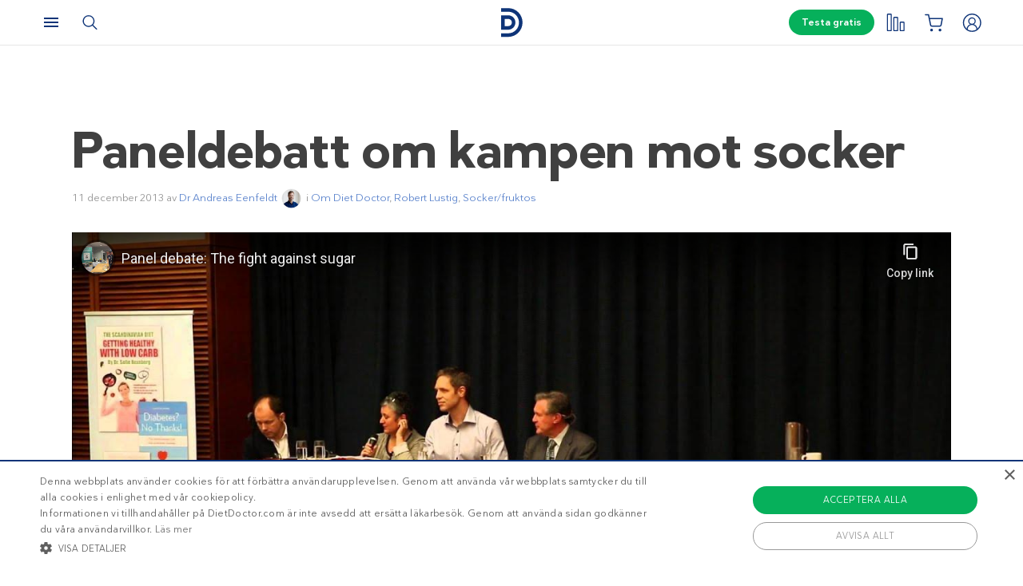

--- FILE ---
content_type: text/html; charset=UTF-8
request_url: https://www.dietdoctor.com/se/paneldebatten-med-mig-och-professor-lustig
body_size: 18868
content:
<!DOCTYPE html>
<html lang="sv" prefix="og: http://ogp.me/ns# fb: http://ogp.me/ns/fb#" class="no-js"  data-country="se" data-language="sv">
<head>
<meta charset="UTF-8" />
<title>Paneldebatt om kampen mot socker   -  Diet Doctor</title>
<meta http-equiv="Content-Type" content="text/html; charset=UTF-8" />
<meta name="viewport" content="initial-scale=1.0" />
<meta name="description" content="Här är en paneldebatt om kampen mot socker, med bland annat mig och sockrets fiende nummer ett, professor Robert Lustig. Debatten var förra månaden i Oslo på en hälsokonferens. Medverkar gör även dr Espen Rostrup (en klippa i den norska kostdebatten – när han deltar) samt Tone Glestad&hellip;" />
<meta itemprop="datePublished" content="2013-12-11T09:21:38+01:00" />
<meta itemprop="dateModified" content="2013-12-11T09:36:03+01:00" />
<link rel="pingback" href="https://www.dietdoctor.com/se/xmlrpc.php" />
<meta name='robots' content='max-image-preview:large' />

<script data-cfasync="false" data-pagespeed-no-defer type="text/javascript">//<![CDATA[
			var dataLayer = dataLayer || [];
		//]]>
</script>
<!-- Start Google Tag Manager  -->
		<script data-cfasync="false" data-pagespeed-no-defer type="text/javascript">//<![CDATA[
//]]>
</script>
			<script data-cfasync="false">//<![CDATA[
			(function(w,d,s,l,i){w[l]=w[l]||[];w[l].push({'gtm.start':
			new Date().getTime(),event:'gtm.js'});var f=d.getElementsByTagName(s)[0],
			j=d.createElement(s),dl=l!='dataLayer'?'&l='+l:'';j.async=true;j.src=
			'//www.googletagmanager.com/gtm.'+'js?id='+i+dl+'';f.parentNode.insertBefore(j,f);
			})(window,document,'script','dataLayer','GTM-WFRPMZS');//]]>
			</script>
<!-- End Google Tag Manager  --><link rel='dns-prefetch' href='//www.dietdoctor.com' />
<link rel="canonical" href="https://www.dietdoctor.com/se/paneldebatten-med-mig-och-professor-lustig" /><link rel="alternate" type="application/rss+xml" title="Diet Doctor &raquo; Paneldebatt om kampen mot socker kommentarsflöde" href="https://www.dietdoctor.com/se/paneldebatten-med-mig-och-professor-lustig/feed" />
<script type='application/ld+json'>{"@context":"http:\/\/schema.org","@type":"WebSite","@id":"#website","url":"https:\/\/www.dietdoctor.com\/se\/","name":"Diet Doctor","potentialAction":{"@type":"SearchAction","target":"https:\/\/www.dietdoctor.com\/se\/?s={search_term_string}","query-input":"required name=search_term_string"}}</script>
<script type='application/ld+json'>{"@context":"http:\/\/schema.org","@type":"Organization","@id":"#organization","name":"Diet Doctor","url":"https:\/\/www.dietdoctor.com\/se","legalName":"Diet Doctor Sweden AB","vatID":"SE556777806201","numberOfEmployees":60,"address":"Vasagatan 40, 111 20 Stockholm, Sweden","founder":"Andreas Eenfeldt","foundingDate":"2007-12-23","knowsAbout":"Empowering people everywhere to dramatically improve their health","awards":"DI Gaselle","logo":"https:\/\/i.dietdoctor.com\/wp-content\/uploads\/2021\/06\/DD_logo_152x60.png","sameAs":["https:\/\/www.facebook.com\/dietdoctorsverige","https:\/\/www.instagram.com\/dietdoctor_se","https:\/\/twitter.com\/DietDoctor","https:\/\/www.pinterest.com\/thedietdoctor","https:\/\/www.youtube.com\/user\/Kostdoktorn"]}</script>
<link rel='stylesheet' id='ckdc-main-css-css' href='/se/wp-content/themes/ckdc/dist/css/main.min.css?ver=1747984601' type='text/css' media='all' />
<link rel='stylesheet' id='ckdc-preview-item-css-css' href='/se/wp-content/themes/ckdc/dist/css/preview-item.min.css?ver=1747984601' type='text/css' media='all' />
<link rel='stylesheet' id='ckdc-ratings-css-css' href='/se/wp-content/themes/ckdc/dist/css/ratings.min.css?ver=1747984601' type='text/css' media='all' />
<link rel='stylesheet' id='ckdc-print-css-css' href='/se/wp-content/themes/ckdc/dist/css/print.min.css?ver=1747984601' type='text/css' media='all' />
<link rel='stylesheet' id='ckdc-font-awesome-css-css' href='/se/wp-content/themes/ckdc/dist/css/font-awesome.min.css?ver=1747984601' type='text/css' media='all' />
<link rel='stylesheet' id='external-nav-css' href='/navigation/index.css?ver=1.162.3' type='text/css' media='all' />
<link rel='stylesheet' id='classic-theme-styles-css' href='/se/wp-includes/css/classic-themes.min.css?ver=6.2.2' type='text/css' media='all' />
<style id='global-styles-inline-css' type='text/css'>
body{--wp--preset--color--black: #404040;--wp--preset--color--cyan-bluish-gray: #abb8c3;--wp--preset--color--white: #ffffff;--wp--preset--color--pale-pink: #f78da7;--wp--preset--color--vivid-red: #cf2e2e;--wp--preset--color--luminous-vivid-orange: #ff6900;--wp--preset--color--luminous-vivid-amber: #fcb900;--wp--preset--color--light-green-cyan: #7bdcb5;--wp--preset--color--vivid-green-cyan: #00d084;--wp--preset--color--pale-cyan-blue: #8ed1fc;--wp--preset--color--vivid-cyan-blue: #0693e3;--wp--preset--color--vivid-purple: #9b51e0;--wp--preset--color--blue: #0e3478;--wp--preset--color--blue-tint: #6f86af;--wp--preset--color--blue-faint: #6e86ae;--wp--preset--color--blue-light: #d0d7e3;--wp--preset--color--blue-superlight: #f7f8fb;--wp--preset--color--green: #06b05b;--wp--preset--color--green-tint: #38c07c;--wp--preset--color--green-matte: #76c69a;--wp--preset--color--green-light: #f6fdea;--wp--preset--color--grey: #c0c0c0;--wp--preset--color--mid-grey: #979797;--wp--preset--color--mid-dark-grey: #606060;--wp--preset--color--mid-darker-grey: #4A4A4A;--wp--preset--color--dark-grey: #2a2a2a;--wp--preset--color--light-grey: #f2f2f2;--wp--preset--color--lighter-grey: #f9f9f9;--wp--preset--color--yellow: #fdd943;--wp--preset--color--red: #e9530e;--wp--preset--color--red-faint: #f05c5c;--wp--preset--color--gold: #E1C058;--wp--preset--color--gold-light: #EED27C;--wp--preset--color--pink: #e73568;--wp--preset--color--pink-dark: #c6335d;--wp--preset--color--pink-faint: #f086a4;--wp--preset--color--pink-matte: #FFEBF1;--wp--preset--color--pink-light: #fcf5f7;--wp--preset--color--slime-green: #c4f44f;--wp--preset--color--nile-blue: #163c4e;--wp--preset--color--grey-teal: #739daa;--wp--preset--color--light-beige: #F3F2EF;--wp--preset--gradient--vivid-cyan-blue-to-vivid-purple: linear-gradient(135deg,rgba(6,147,227,1) 0%,rgb(155,81,224) 100%);--wp--preset--gradient--light-green-cyan-to-vivid-green-cyan: linear-gradient(135deg,rgb(122,220,180) 0%,rgb(0,208,130) 100%);--wp--preset--gradient--luminous-vivid-amber-to-luminous-vivid-orange: linear-gradient(135deg,rgba(252,185,0,1) 0%,rgba(255,105,0,1) 100%);--wp--preset--gradient--luminous-vivid-orange-to-vivid-red: linear-gradient(135deg,rgba(255,105,0,1) 0%,rgb(207,46,46) 100%);--wp--preset--gradient--very-light-gray-to-cyan-bluish-gray: linear-gradient(135deg,rgb(238,238,238) 0%,rgb(169,184,195) 100%);--wp--preset--gradient--cool-to-warm-spectrum: linear-gradient(135deg,rgb(74,234,220) 0%,rgb(151,120,209) 20%,rgb(207,42,186) 40%,rgb(238,44,130) 60%,rgb(251,105,98) 80%,rgb(254,248,76) 100%);--wp--preset--gradient--blush-light-purple: linear-gradient(135deg,rgb(255,206,236) 0%,rgb(152,150,240) 100%);--wp--preset--gradient--blush-bordeaux: linear-gradient(135deg,rgb(254,205,165) 0%,rgb(254,45,45) 50%,rgb(107,0,62) 100%);--wp--preset--gradient--luminous-dusk: linear-gradient(135deg,rgb(255,203,112) 0%,rgb(199,81,192) 50%,rgb(65,88,208) 100%);--wp--preset--gradient--pale-ocean: linear-gradient(135deg,rgb(255,245,203) 0%,rgb(182,227,212) 50%,rgb(51,167,181) 100%);--wp--preset--gradient--electric-grass: linear-gradient(135deg,rgb(202,248,128) 0%,rgb(113,206,126) 100%);--wp--preset--gradient--midnight: linear-gradient(135deg,rgb(2,3,129) 0%,rgb(40,116,252) 100%);--wp--preset--duotone--dark-grayscale: url('#wp-duotone-dark-grayscale');--wp--preset--duotone--grayscale: url('#wp-duotone-grayscale');--wp--preset--duotone--purple-yellow: url('#wp-duotone-purple-yellow');--wp--preset--duotone--blue-red: url('#wp-duotone-blue-red');--wp--preset--duotone--midnight: url('#wp-duotone-midnight');--wp--preset--duotone--magenta-yellow: url('#wp-duotone-magenta-yellow');--wp--preset--duotone--purple-green: url('#wp-duotone-purple-green');--wp--preset--duotone--blue-orange: url('#wp-duotone-blue-orange');--wp--preset--font-size--small: 13px;--wp--preset--font-size--medium: 20px;--wp--preset--font-size--large: 36px;--wp--preset--font-size--x-large: 42px;--wp--preset--spacing--20: 0.44rem;--wp--preset--spacing--30: 0.67rem;--wp--preset--spacing--40: 1rem;--wp--preset--spacing--50: 1.5rem;--wp--preset--spacing--60: 2.25rem;--wp--preset--spacing--70: 3.38rem;--wp--preset--spacing--80: 5.06rem;--wp--preset--shadow--natural: 6px 6px 9px rgba(0, 0, 0, 0.2);--wp--preset--shadow--deep: 12px 12px 50px rgba(0, 0, 0, 0.4);--wp--preset--shadow--sharp: 6px 6px 0px rgba(0, 0, 0, 0.2);--wp--preset--shadow--outlined: 6px 6px 0px -3px rgba(255, 255, 255, 1), 6px 6px rgba(0, 0, 0, 1);--wp--preset--shadow--crisp: 6px 6px 0px rgba(0, 0, 0, 1);}:where(.is-layout-flex){gap: 0.5em;}body .is-layout-flow > .alignleft{float: left;margin-inline-start: 0;margin-inline-end: 2em;}body .is-layout-flow > .alignright{float: right;margin-inline-start: 2em;margin-inline-end: 0;}body .is-layout-flow > .aligncenter{margin-left: auto !important;margin-right: auto !important;}body .is-layout-constrained > .alignleft{float: left;margin-inline-start: 0;margin-inline-end: 2em;}body .is-layout-constrained > .alignright{float: right;margin-inline-start: 2em;margin-inline-end: 0;}body .is-layout-constrained > .aligncenter{margin-left: auto !important;margin-right: auto !important;}body .is-layout-constrained > :where(:not(.alignleft):not(.alignright):not(.alignfull)){max-width: var(--wp--style--global--content-size);margin-left: auto !important;margin-right: auto !important;}body .is-layout-constrained > .alignwide{max-width: var(--wp--style--global--wide-size);}body .is-layout-flex{display: flex;}body .is-layout-flex{flex-wrap: wrap;align-items: center;}body .is-layout-flex > *{margin: 0;}:where(.wp-block-columns.is-layout-flex){gap: 2em;}.has-black-color{color: var(--wp--preset--color--black) !important;}.has-cyan-bluish-gray-color{color: var(--wp--preset--color--cyan-bluish-gray) !important;}.has-white-color{color: var(--wp--preset--color--white) !important;}.has-pale-pink-color{color: var(--wp--preset--color--pale-pink) !important;}.has-vivid-red-color{color: var(--wp--preset--color--vivid-red) !important;}.has-luminous-vivid-orange-color{color: var(--wp--preset--color--luminous-vivid-orange) !important;}.has-luminous-vivid-amber-color{color: var(--wp--preset--color--luminous-vivid-amber) !important;}.has-light-green-cyan-color{color: var(--wp--preset--color--light-green-cyan) !important;}.has-vivid-green-cyan-color{color: var(--wp--preset--color--vivid-green-cyan) !important;}.has-pale-cyan-blue-color{color: var(--wp--preset--color--pale-cyan-blue) !important;}.has-vivid-cyan-blue-color{color: var(--wp--preset--color--vivid-cyan-blue) !important;}.has-vivid-purple-color{color: var(--wp--preset--color--vivid-purple) !important;}.has-black-background-color{background-color: var(--wp--preset--color--black) !important;}.has-cyan-bluish-gray-background-color{background-color: var(--wp--preset--color--cyan-bluish-gray) !important;}.has-white-background-color{background-color: var(--wp--preset--color--white) !important;}.has-pale-pink-background-color{background-color: var(--wp--preset--color--pale-pink) !important;}.has-vivid-red-background-color{background-color: var(--wp--preset--color--vivid-red) !important;}.has-luminous-vivid-orange-background-color{background-color: var(--wp--preset--color--luminous-vivid-orange) !important;}.has-luminous-vivid-amber-background-color{background-color: var(--wp--preset--color--luminous-vivid-amber) !important;}.has-light-green-cyan-background-color{background-color: var(--wp--preset--color--light-green-cyan) !important;}.has-vivid-green-cyan-background-color{background-color: var(--wp--preset--color--vivid-green-cyan) !important;}.has-pale-cyan-blue-background-color{background-color: var(--wp--preset--color--pale-cyan-blue) !important;}.has-vivid-cyan-blue-background-color{background-color: var(--wp--preset--color--vivid-cyan-blue) !important;}.has-vivid-purple-background-color{background-color: var(--wp--preset--color--vivid-purple) !important;}.has-black-border-color{border-color: var(--wp--preset--color--black) !important;}.has-cyan-bluish-gray-border-color{border-color: var(--wp--preset--color--cyan-bluish-gray) !important;}.has-white-border-color{border-color: var(--wp--preset--color--white) !important;}.has-pale-pink-border-color{border-color: var(--wp--preset--color--pale-pink) !important;}.has-vivid-red-border-color{border-color: var(--wp--preset--color--vivid-red) !important;}.has-luminous-vivid-orange-border-color{border-color: var(--wp--preset--color--luminous-vivid-orange) !important;}.has-luminous-vivid-amber-border-color{border-color: var(--wp--preset--color--luminous-vivid-amber) !important;}.has-light-green-cyan-border-color{border-color: var(--wp--preset--color--light-green-cyan) !important;}.has-vivid-green-cyan-border-color{border-color: var(--wp--preset--color--vivid-green-cyan) !important;}.has-pale-cyan-blue-border-color{border-color: var(--wp--preset--color--pale-cyan-blue) !important;}.has-vivid-cyan-blue-border-color{border-color: var(--wp--preset--color--vivid-cyan-blue) !important;}.has-vivid-purple-border-color{border-color: var(--wp--preset--color--vivid-purple) !important;}.has-vivid-cyan-blue-to-vivid-purple-gradient-background{background: var(--wp--preset--gradient--vivid-cyan-blue-to-vivid-purple) !important;}.has-light-green-cyan-to-vivid-green-cyan-gradient-background{background: var(--wp--preset--gradient--light-green-cyan-to-vivid-green-cyan) !important;}.has-luminous-vivid-amber-to-luminous-vivid-orange-gradient-background{background: var(--wp--preset--gradient--luminous-vivid-amber-to-luminous-vivid-orange) !important;}.has-luminous-vivid-orange-to-vivid-red-gradient-background{background: var(--wp--preset--gradient--luminous-vivid-orange-to-vivid-red) !important;}.has-very-light-gray-to-cyan-bluish-gray-gradient-background{background: var(--wp--preset--gradient--very-light-gray-to-cyan-bluish-gray) !important;}.has-cool-to-warm-spectrum-gradient-background{background: var(--wp--preset--gradient--cool-to-warm-spectrum) !important;}.has-blush-light-purple-gradient-background{background: var(--wp--preset--gradient--blush-light-purple) !important;}.has-blush-bordeaux-gradient-background{background: var(--wp--preset--gradient--blush-bordeaux) !important;}.has-luminous-dusk-gradient-background{background: var(--wp--preset--gradient--luminous-dusk) !important;}.has-pale-ocean-gradient-background{background: var(--wp--preset--gradient--pale-ocean) !important;}.has-electric-grass-gradient-background{background: var(--wp--preset--gradient--electric-grass) !important;}.has-midnight-gradient-background{background: var(--wp--preset--gradient--midnight) !important;}.has-small-font-size{font-size: var(--wp--preset--font-size--small) !important;}.has-medium-font-size{font-size: var(--wp--preset--font-size--medium) !important;}.has-large-font-size{font-size: var(--wp--preset--font-size--large) !important;}.has-x-large-font-size{font-size: var(--wp--preset--font-size--x-large) !important;}
.wp-block-navigation a:where(:not(.wp-element-button)){color: inherit;}
:where(.wp-block-columns.is-layout-flex){gap: 2em;}
.wp-block-pullquote{font-size: 1.5em;line-height: 1.6;}
</style>
<link rel='stylesheet' id='ckdc-shopping-list-header-style-css' href='/se/wp-content/themes/ckdc/dist/css/shopping-list-header.min.css?ver=1747984601' type='text/css' media='all' />
<script type='text/javascript'>
/* <![CDATA[ */
var ckdc = {"s":{"login_empty_email":"Du m\u00e5ste ange en e-postadress.","login_empty_password":"Du m\u00e5ste ange l\u00f6senord.","servings":"portioner","search_title":"Du letade efter %s - Diet Doctor","empty_search_title":"Vad letar du efter? - Diet Doctor","popup_logo":"https:\/\/www.dietdoctor.com\/se\/wp-content\/themes\/ckdc\/images\/ddplus-white-gold.svg","popup_logo_alt":"Diet Doctor","popup_btn_title":"Starta gratism\u00e5nad","popup_btn_class":"dd-member-signup"},"carouselZoomedSizes":"(min-width:1500px) 752px, (min-width: 1200px) 48vw, (min-width: 900px) 44vw, (min-width: 600px) 67vw, 72vw","carouselZoomedSizesVt":"(min-width:1300px) 358px, (min-width: 1200px) 27vw, (min-width: 900px) 36vw, (min-width: 600px) 55vw, 59vw","ajaxurl":"https:\/\/www.dietdoctor.com\/se\/wp-admin\/admin-ajax.php","fullSizeBreakpoint":"769","environment":"PRODUCTION","imageDir":"https:\/\/www.dietdoctor.com\/se\/wp-content\/themes\/ckdc\/images\/","featureFlags":{"favoritesApi":true},"DDAPI":"https:\/\/ddapi.prod.dietdoctor.com\/se","NAME_PLACEHOLDER":"NamePlaceHolder","SITE_LANGUAGE":"sv"};
var auth = {"s":{"incorrectLoginMessage":"Inkorrekt e-postadress eller l\u00f6senord.","generalErrorMessage":"Vi beklagar men ett fel har intr\u00e4ffat, var god och f\u00f6rs\u00f6k igen senare!","isConflictMessage":"Det finns redan ett konto med din epostadress. V\u00e4nligen logga in.","isInvalidPass":"L\u00f6senordet \u00e4r f\u00f6r kort.","continue":"Forts\u00e4tt","logOut":"Logga ut"}};
/* ]]> */
</script>
<script type="text/javascript">document.documentElement.classList.add("js"),document.documentElement.classList.remove("no-js"),"ontouchstart"in document.documentElement?document.documentElement.classList.add("touch"):document.documentElement.classList.add("no-touch"),ckdc.getWindowOrientation=function(){return document.body&&null!=document.body.className.match(/\bforce-horizontal\b/)||window.innerWidth>window.innerHeight?"horizontal":"vertical"},ckdc.orientation=ckdc.getWindowOrientation(),ckdc.ready=function(e){ckdc.require(["setup"],e)},ckdc.require=function(e,t,n){if("object"==typeof e&&"function"==typeof t){if(void 0===n)n=1;else if(n>300)return void console.log("Required JS modules missing, giving up!");if(void 0!==window.jQuery&&void 0!==window.Cookies){var o=!1;jQuery.each(e,(function(e,t){return void 0!==ckdc[t]||(void 0!==window[t]&&"string"==typeof t&&t.length>=1&&t.charAt(0)==t.charAt(0).toUpperCase()||(o=!0,!1))})),o?window.setTimeout(i,100):jQuery(document).ready(t)}else window.setTimeout(i,100)}function i(){ckdc.require(e,t,n+1)}},/iPad|iPhone/.test(navigator.userAgent)&&!window.MSStream||document.documentElement.classList.add("not-ios");
//# sourceMappingURL=head.min.js.map
</script><script type='text/javascript' src='https://www.dietdoctor.com/se/wp-content/themes/ckdc/dist/js/b61a9316295a3a092c7d869413779980.min.js?ver=1747984601' id='cookie-consent-js'></script>
<script type='text/javascript' src='https://www.dietdoctor.com/se/wp-content/themes/ckdc/dist/js/events.min.js?ver=1747984601' id='ckdc-events-js'></script>
<link rel='shortlink' href='https://www.dietdoctor.com/se/?p=18464' />
<!-- Start favicons & manifest --><link rel="icon" type="image/png" href="/favicon-16x16.png" sizes="16x16"><link rel="icon" type="image/png" href="/favicon-32x32.png" sizes="32x32"><link rel="icon" type="image/png" href="/favicon-96x96.png" sizes="96x96"><link rel="icon" type="image/png" href="/android-icon-144x144.png" sizes="144x144"><link rel="icon" type="image/png" href="/android-icon-192x192.png" sizes="192x192"><link rel="manifest" href="/manifest.json"><meta name="msapplication-TileColor" content="#2b5797"><meta name="msapplication-TileImage" content="/ms-icon-144x144.png"><meta name="theme-color" content="#ffffff"><!-- / End favicons & manifest --><!-- Start preconnect links --><link rel="preconnect" href="https://i.dietdoctor.com"><link rel="preconnect" href="https://dietdoctor-elements.netlify.app"><!-- / End preconnect links  --><!-- Start prefetch links --><link rel="dns-prefetch" href="https://i.dietdoctor.com"><link rel="dns-prefetch" href="https://www.googletagmanager.com"><link rel="dns-prefetch" href="https://www.google-analytics.com"><link rel="dns-prefetch" href="https://www.googleadservices.com"><link rel="dns-prefetch" href="https://bat.bing.com"><!-- / End preconnect links  --><!-- Start preload fonts --><link rel="preload" href="/fonts/DDSansTempo-Regular.woff2" as="font" type="font/woff2" crossOrigin="anonymous"><link rel="preload" href="/fonts/DDSansTempo-Medium.woff2" as="font" type="font/woff2" crossOrigin="anonymous"><link rel="preload" href="/fonts/DDSansTempo-Bold.woff2" as="font" type="font/woff2" crossOrigin="anonymous"><link rel="preload" href="/fonts/DDSansTempo-Italic.woff2" as="font" type="font/woff2" crossOrigin="anonymous"><link rel="preload" href="/fonts/fontawesome-webfont.woff2" as="font" type="font/woff2" crossOrigin="anonymous"><!-- / End preload fonts --><!-- Start preload scripts --><link rel="preload" href="https://www.googletagmanager.com/gtag/js?id=GTM-WFRPMZS" as="script"><!-- End preload scripts -->
<!-- START - Open Graph and Twitter Card Tags 3.3.0 -->
 <!-- Facebook Open Graph -->
  <meta property="og:locale" content="sv_SE"/>
  <meta property="og:site_name" content="Diet Doctor"/>
  <meta property="og:title" content="Paneldebatt om kampen mot socker   -  Diet Doctor"/>
  <meta property="og:url" content="https://www.dietdoctor.com/se/paneldebatten-med-mig-och-professor-lustig"/>
  <meta property="og:type" content="article"/>
  <meta property="og:description" content="Här är en paneldebatt om kampen mot socker, med bland annat mig och sockrets fiende nummer ett, professor Robert Lustig. Debatten var förra månaden i Oslo på en hälsokonferens. Medverkar gör även dr Espen Rostrup (en klippa i den norska kostdebatten – när han deltar) samt Tone Glestad från Norges centrum för sockerberoende. Tillsammans diskuterar vi..."/>
  <meta property="og:image" content="https://www.dietdoctor.com/se/wp-content/2013/12/Skärmavbild-2013-12-11-kl.-09.09.37.png"/>
  <meta property="og:image:url" content="https://www.dietdoctor.com/se/wp-content/2013/12/Skärmavbild-2013-12-11-kl.-09.09.37.png"/>
  <meta property="og:image:secure_url" content="https://www.dietdoctor.com/se/wp-content/2013/12/Skärmavbild-2013-12-11-kl.-09.09.37.png"/>
  <meta property="article:published_time" content="2013-12-11T09:21:38+01:00"/>
  <meta property="article:modified_time" content="2013-12-11T09:36:03+01:00" />
  <meta property="og:updated_time" content="2013-12-11T09:36:03+01:00" />
  <meta property="article:section" content="Om Diet Doctor"/>
  <meta property="article:section" content="Robert Lustig"/>
  <meta property="article:section" content="Socker/fruktos"/>
 <!-- Google+ / Schema.org -->
  <meta itemprop="name" content="Paneldebatt om kampen mot socker   -  Diet Doctor"/>
  <meta itemprop="headline" content="Paneldebatt om kampen mot socker   -  Diet Doctor"/>
  <meta itemprop="description" content="Här är en paneldebatt om kampen mot socker, med bland annat mig och sockrets fiende nummer ett, professor Robert Lustig. Debatten var förra månaden i Oslo på en hälsokonferens. Medverkar gör även dr Espen Rostrup (en klippa i den norska kostdebatten – när han deltar) samt Tone Glestad från Norges centrum för sockerberoende. Tillsammans diskuterar vi..."/>
  <meta itemprop="image" content="https://www.dietdoctor.com/se/wp-content/2013/12/Skärmavbild-2013-12-11-kl.-09.09.37.png"/>
  <meta itemprop="datePublished" content="2013-12-11"/>
  <meta itemprop="dateModified" content="2013-12-11T09:36:03+01:00" />
  <meta itemprop="author" content="Andreas Eenfeldt"/>
  <!--<meta itemprop="publisher" content="Diet Doctor"/>--> <!-- To solve: The attribute publisher.itemtype has an invalid value -->
 <!-- Twitter Cards -->
  <meta name="twitter:title" content="Paneldebatt om kampen mot socker   -  Diet Doctor"/>
  <meta name="twitter:url" content="https://www.dietdoctor.com/se/paneldebatten-med-mig-och-professor-lustig"/>
  <meta name="twitter:description" content="Här är en paneldebatt om kampen mot socker, med bland annat mig och sockrets fiende nummer ett, professor Robert Lustig. Debatten var förra månaden i Oslo på en hälsokonferens. Medverkar gör även dr Espen Rostrup (en klippa i den norska kostdebatten – när han deltar) samt Tone Glestad från Norges centrum för sockerberoende. Tillsammans diskuterar vi..."/>
  <meta name="twitter:image" content="https://www.dietdoctor.com/se/wp-content/2013/12/Skärmavbild-2013-12-11-kl.-09.09.37.png"/>
  <meta name="twitter:card" content="summary_large_image"/>
 <!-- SEO -->
 <!-- Misc. tags -->
 <!-- is_singular -->
<!-- END - Open Graph and Twitter Card Tags 3.3.0 -->
	
</head>
<body class="post-template-default single single-post postid-18464 single-format-standard new-nav">
<svg xmlns="http://www.w3.org/2000/svg" viewBox="0 0 0 0" width="0" height="0" focusable="false" role="none" style="visibility: hidden; position: absolute; left: -9999px; overflow: hidden;" ><defs><filter id="wp-duotone-dark-grayscale"><feColorMatrix color-interpolation-filters="sRGB" type="matrix" values=" .299 .587 .114 0 0 .299 .587 .114 0 0 .299 .587 .114 0 0 .299 .587 .114 0 0 " /><feComponentTransfer color-interpolation-filters="sRGB" ><feFuncR type="table" tableValues="0 0.49803921568627" /><feFuncG type="table" tableValues="0 0.49803921568627" /><feFuncB type="table" tableValues="0 0.49803921568627" /><feFuncA type="table" tableValues="1 1" /></feComponentTransfer><feComposite in2="SourceGraphic" operator="in" /></filter></defs></svg><svg xmlns="http://www.w3.org/2000/svg" viewBox="0 0 0 0" width="0" height="0" focusable="false" role="none" style="visibility: hidden; position: absolute; left: -9999px; overflow: hidden;" ><defs><filter id="wp-duotone-grayscale"><feColorMatrix color-interpolation-filters="sRGB" type="matrix" values=" .299 .587 .114 0 0 .299 .587 .114 0 0 .299 .587 .114 0 0 .299 .587 .114 0 0 " /><feComponentTransfer color-interpolation-filters="sRGB" ><feFuncR type="table" tableValues="0 1" /><feFuncG type="table" tableValues="0 1" /><feFuncB type="table" tableValues="0 1" /><feFuncA type="table" tableValues="1 1" /></feComponentTransfer><feComposite in2="SourceGraphic" operator="in" /></filter></defs></svg><svg xmlns="http://www.w3.org/2000/svg" viewBox="0 0 0 0" width="0" height="0" focusable="false" role="none" style="visibility: hidden; position: absolute; left: -9999px; overflow: hidden;" ><defs><filter id="wp-duotone-purple-yellow"><feColorMatrix color-interpolation-filters="sRGB" type="matrix" values=" .299 .587 .114 0 0 .299 .587 .114 0 0 .299 .587 .114 0 0 .299 .587 .114 0 0 " /><feComponentTransfer color-interpolation-filters="sRGB" ><feFuncR type="table" tableValues="0.54901960784314 0.98823529411765" /><feFuncG type="table" tableValues="0 1" /><feFuncB type="table" tableValues="0.71764705882353 0.25490196078431" /><feFuncA type="table" tableValues="1 1" /></feComponentTransfer><feComposite in2="SourceGraphic" operator="in" /></filter></defs></svg><svg xmlns="http://www.w3.org/2000/svg" viewBox="0 0 0 0" width="0" height="0" focusable="false" role="none" style="visibility: hidden; position: absolute; left: -9999px; overflow: hidden;" ><defs><filter id="wp-duotone-blue-red"><feColorMatrix color-interpolation-filters="sRGB" type="matrix" values=" .299 .587 .114 0 0 .299 .587 .114 0 0 .299 .587 .114 0 0 .299 .587 .114 0 0 " /><feComponentTransfer color-interpolation-filters="sRGB" ><feFuncR type="table" tableValues="0 1" /><feFuncG type="table" tableValues="0 0.27843137254902" /><feFuncB type="table" tableValues="0.5921568627451 0.27843137254902" /><feFuncA type="table" tableValues="1 1" /></feComponentTransfer><feComposite in2="SourceGraphic" operator="in" /></filter></defs></svg><svg xmlns="http://www.w3.org/2000/svg" viewBox="0 0 0 0" width="0" height="0" focusable="false" role="none" style="visibility: hidden; position: absolute; left: -9999px; overflow: hidden;" ><defs><filter id="wp-duotone-midnight"><feColorMatrix color-interpolation-filters="sRGB" type="matrix" values=" .299 .587 .114 0 0 .299 .587 .114 0 0 .299 .587 .114 0 0 .299 .587 .114 0 0 " /><feComponentTransfer color-interpolation-filters="sRGB" ><feFuncR type="table" tableValues="0 0" /><feFuncG type="table" tableValues="0 0.64705882352941" /><feFuncB type="table" tableValues="0 1" /><feFuncA type="table" tableValues="1 1" /></feComponentTransfer><feComposite in2="SourceGraphic" operator="in" /></filter></defs></svg><svg xmlns="http://www.w3.org/2000/svg" viewBox="0 0 0 0" width="0" height="0" focusable="false" role="none" style="visibility: hidden; position: absolute; left: -9999px; overflow: hidden;" ><defs><filter id="wp-duotone-magenta-yellow"><feColorMatrix color-interpolation-filters="sRGB" type="matrix" values=" .299 .587 .114 0 0 .299 .587 .114 0 0 .299 .587 .114 0 0 .299 .587 .114 0 0 " /><feComponentTransfer color-interpolation-filters="sRGB" ><feFuncR type="table" tableValues="0.78039215686275 1" /><feFuncG type="table" tableValues="0 0.94901960784314" /><feFuncB type="table" tableValues="0.35294117647059 0.47058823529412" /><feFuncA type="table" tableValues="1 1" /></feComponentTransfer><feComposite in2="SourceGraphic" operator="in" /></filter></defs></svg><svg xmlns="http://www.w3.org/2000/svg" viewBox="0 0 0 0" width="0" height="0" focusable="false" role="none" style="visibility: hidden; position: absolute; left: -9999px; overflow: hidden;" ><defs><filter id="wp-duotone-purple-green"><feColorMatrix color-interpolation-filters="sRGB" type="matrix" values=" .299 .587 .114 0 0 .299 .587 .114 0 0 .299 .587 .114 0 0 .299 .587 .114 0 0 " /><feComponentTransfer color-interpolation-filters="sRGB" ><feFuncR type="table" tableValues="0.65098039215686 0.40392156862745" /><feFuncG type="table" tableValues="0 1" /><feFuncB type="table" tableValues="0.44705882352941 0.4" /><feFuncA type="table" tableValues="1 1" /></feComponentTransfer><feComposite in2="SourceGraphic" operator="in" /></filter></defs></svg><svg xmlns="http://www.w3.org/2000/svg" viewBox="0 0 0 0" width="0" height="0" focusable="false" role="none" style="visibility: hidden; position: absolute; left: -9999px; overflow: hidden;" ><defs><filter id="wp-duotone-blue-orange"><feColorMatrix color-interpolation-filters="sRGB" type="matrix" values=" .299 .587 .114 0 0 .299 .587 .114 0 0 .299 .587 .114 0 0 .299 .587 .114 0 0 " /><feComponentTransfer color-interpolation-filters="sRGB" ><feFuncR type="table" tableValues="0.098039215686275 1" /><feFuncG type="table" tableValues="0 0.66274509803922" /><feFuncB type="table" tableValues="0.84705882352941 0.41960784313725" /><feFuncA type="table" tableValues="1 1" /></feComponentTransfer><feComposite in2="SourceGraphic" operator="in" /></filter></defs></svg><!-- Google Tag Manager (noscript) --><noscript><iframe src="https://www.googletagmanager.com/ns.html?id=GTM-WFRPMZS" height="0" width="0" style="display:none;visibility:hidden"></iframe></noscript><!-- End Google Tag Manager (noscript) -->

<header id="header-new"><div data-lang="sv" class="elements elements--navbar elm-h-14 elm-text-gray-900 elm-text-base" data-testid="elements--navbar"><div data-testid="elements--navbar--container" class="print:elm-hidden elm-subpixel-antialiased elm-border-dd-gray-300 elm-border-0 elm-border-b elm-border-solid elm-font-sans elm-fixed elm-z-1001 elm-top-0 elm-left-0 elm-w-full elm-bg-white" style="height: 57px;"><div data-visible="false" data-testid="elements--menu--black-layer" class="elm-bg-opacity-0 elm-fixed elm-z-10 elm-top-0 elm-left-0 elm-bottom-0 elm-right-0 elm-h-screen elm-w-full elm-bg-black elm-transition-all elm-duration-700 elm-pointer-events-none elm-bg-opacity-0"></div><header aria-label="Header" class="elm-absolute elm-z-20 elm-p-2 elm-bg-white elm-w-full md:elm-max-w-screen-xl elm-select-none md:elm-px-0 md:elm-left-0 md:elm-right-0 md:elm-mx-auto" style="right: 0px;"><div class="elm-flex elm-w-full"><div class="elm-flex elm-justify-center elm-items-center elm-w-10 elm-h-10 elm-mx-1"><button tabindex="0" data-track-label="btn:menu:open" class="focus:elm-outline-none elm-p-0 elm-border-0 elm-bg-transparent elm-w-10 elm-h-10 elm-rounded-full elm-overflow-hidden lg:hover:elm-bg-dd-blue-100 elm-pointer-events-auto elm-cursor-pointer" title="Meny" aria-label="Meny"><span class="elm-w-10 elm-h-10 elm-flex elm-justify-center elm-items-center elm-transition elm-pointer-events-none"><svg xmlns="http://www.w3.org/2000/svg" height="24px" viewBox="0 0 24 24" width="24px" class="elm-block elm-fill-current elm-text-dd-blue-900"><path d="M0 0h24v24H0z" fill="none"></path><path d="M3 18h18v-2H3v2zm0-5h18v-2H3v2zm0-7v2h18V6H3z"></path></svg></span></button></div><div class="elm-flex elm-justify-center elm-items-center elm-w-10 elm-h-10 elm-mx-1"><button tabindex="0" data-state="close" data-track-label="btn:search:open" class="focus:elm-outline-none elm-p-0 elm-border-0 elm-pointer-events-auto elm-bg-transparent elm-w-10 elm-h-10 elm-rounded-full elm-overflow-hidden elm-cursor-pointer elm-transition lg:hover:elm-bg-dd-blue-100" title="Sök" aria-label="Sök"><span class="elm-w-10 elm-h-10 elm-flex elm-justify-center elm-items-center elm-transition elm-pointer-events-none"><svg class="elm-block" width="24" height="24" viewBox="0 0 24 24" fill="none" xmlns="http://www.w3.org/2000/svg"><path d="M21.2897 19.9072L16.5246 15.1462C17.6138 13.8766 18.2491 12.1989 18.2491 10.4306C18.2491 6.34971 14.9362 3.08502 10.8973 3.08502C6.85826 3.08502 3.5 6.34971 3.5 10.3852C3.5 14.4207 6.81288 17.7308 10.8519 17.7308C12.6218 17.7308 14.2555 17.096 15.5262 16.0531L20.3367 20.8594C20.4728 20.9955 20.6544 21.0408 20.8359 21.0408C21.0174 21.0408 21.199 20.9955 21.3351 20.8594C21.562 20.5874 21.562 20.1793 21.2897 19.9072ZM10.8973 16.4158C7.58438 16.4158 4.90684 13.7406 4.90684 10.4306C4.90684 7.12054 7.53899 4.39997 10.8973 4.39997C14.2555 4.39997 16.8877 7.0752 16.8877 10.3852C16.8877 13.6953 14.2101 16.4158 10.8973 16.4158Z" class="elm-fill-current elm-text-dd-blue-900"></path></svg></span></button></div><div class="elm-hidden md:elm-flex elm-h-10 elm-w-28 elm-ml-3"></div><div class="elm-flex elm-flex-auto elm-justify-center elm-items-center"><a tabindex="0" data-track-label="link:home" class="elm-absolute elm-right-0 elm-left-0 elm-w-24 elm-mx-auto elm-flex elm-justify-center focus:elm-outline-none elm-px-2 elm-cursor-pointer elm-pointer-events-auto" href="/se/" target="_parent" title="Hem" aria-label="Hem"><svg class="elm-pointer-events-none elm-block" width="27" height="37" viewBox="0 0 27 37" fill="none" xmlns="http://www.w3.org/2000/svg"><path d="M8.98779 0.19519H0.0722656V4.69613H8.98779C16.3728 4.69613 22.3574 10.7386 22.3574 18.1952C22.3574 25.6517 16.3691 31.6943 8.98779 31.6943H0.0722656V36.1952H8.98779C18.832 36.1952 26.8151 28.1348 26.8151 18.1952C26.8151 8.25562 18.832 0.19519 8.98779 0.19519Z" fill="#0E3478"></path><path d="M17.8996 18.1952C17.8996 13.2254 13.9099 9.19331 8.98407 9.19331H0.0722656V27.1933H8.98779C13.9099 27.1971 17.8996 23.165 17.8996 18.1952ZM4.53003 13.6943H8.98779C11.4507 13.6943 13.4456 15.7084 13.4456 18.1952C13.4456 20.682 11.4507 22.6961 8.98779 22.6961H4.53003V13.6943Z" fill="#0E3478"></path></svg></a></div><div class="elm-flex elm-justify-center elm-items-center elm-h-10 elm-w-28"></div><div class="elm-static md:elm-relative elm-flex elm-justify-center elm-items-center elm-w-10 elm-h-10 elm-mx-1"><div class="elm-w-10 elm-h-10 elm-rounded-full elm-pointer-events-auto elm-cursor-pointer elm-transition lg:hover:elm-bg-dd-blue-100"><a class="focus:elm-outline-none elm-block elm-rounded-full" tabindex="0" data-track-label="link:user:login" href="/se/login" target="_parent" title="Logga in" aria-label="Logga in"><span class="elm-w-10 elm-h-10 elm-flex elm-justify-center elm-items-center elm-pointer-events-none"><svg class="elm-block" width="25" height="25" viewBox="0 0 24 24" fill="none" xmlns="http://www.w3.org/2000/svg"><path d="M22.1186 11.9565C22.1186 17.6727 17.4847 22.3065 11.7686 22.3065C6.05241 22.3065 1.41855 17.6727 1.41855 11.9565C1.41855 6.2404 6.05241 1.60654 11.7686 1.60654C17.4847 1.60654 22.1186 6.2404 22.1186 11.9565Z" class="elm-stroke-current elm-text-dd-blue-900" stroke-width="1.3"></path><path d="M15.5229 9.98828C15.5229 12.1146 13.7991 13.8383 11.6729 13.8383C9.54656 13.8383 7.82285 12.1146 7.82285 9.98828C7.82285 7.86198 9.54656 6.13828 11.6729 6.13828C13.7991 6.13828 15.5229 7.86198 15.5229 9.98828Z" class="elm-stroke-current elm-text-dd-blue-900" stroke-width="1.3" stroke-linecap="round"></path><path d="M17.748 19.9565C17.748 16.8637 15.0618 13.9565 11.748 13.9565C8.43434 13.9565 5.74805 16.8637 5.74805 19.9565" class="elm-stroke-current elm-text-dd-blue-900" stroke-width="1.3" stroke-linecap="round"></path></svg></span></a></div></div></div></header><nav tabindex="-1" aria-label="Meny" data-state="close" class="elm-hidden md:elm-hidden elm-fixed elm-z-10 md:elm-z-30 elm-overflow-y-auto elm-h-full md:elm-max-w-md elm-min-h-screen elm-top-0 elm-w-full elm-bg-white elm-select-none menu-close"><div class="md:elm-pl-20 md:elm-pr-10 elm-pt-14 elm-p-4 elm-pb-24"><button data-track-label="btn:menu:close" class="focus:elm-outline-none elm-visible elm-p-0 elm-border-0 elm-bg-transparent elm-hidden md:elm-block elm-z-20 elm-absolute elm-top-2 elm-left-3 elm-w-10 elm-h-10 elm-rounded-full elm-overflow-hidden elm-cursor-pointer elm-transition lg:hover:elm-bg-dd-blue-100" title="Stäng menyn" aria-label="Stäng menyn"><span class="elm-bg-dd-blue-100 elm-w-10 elm-h-10 elm-flex elm-justify-center elm-items-center elm-pointer-events-none elm-rounded-full"><svg xmlns="http://www.w3.org/2000/svg" height="24px" viewBox="0 0 24 24" width="24px" class="elm-block elm-fill-current elm-text-dd-blue-900"><path d="M0 0h24v24H0z" fill="none"></path><path d="M19 6.41L17.59 5 12 10.59 6.41 5 5 6.41 10.59 12 5 17.59 6.41 19 12 13.41 17.59 19 19 17.59 13.41 12z"></path></svg></span></button><div role="heading" class="elm-font-semibold elm-m-0 elm-ml-1 elm-mt-8 elm-mb-2 elm-text-3xl elm-text-dd-gray-900">Meny</div><ul class="elm-p-0 elm-my-2"></ul><ul aria-label="Kostupplägg, Viktnedgång, Veckomenyer, Recept, Hälsa, Video &amp; kurser" class="elm-m-0 elm-mt-2 elm-mb-5 elm-p-0 elm-grid elm-grid-flow-row elm-grid-cols-2 elm-gap-2 elm-list-none"><li class="elm-transition elm-bg-dd-blue-50 elm-h-20 md:elm-h-24 elm-flex elm-rounded-xl lg:hover:elm-bg-dd-blue-100 lg:hover:elm-text-dd-gray-500"><button tabindex="0" data-track-label="btn:open:kostuppl-gg" class="focus:elm-outline-none elm-pointer-events-auto elm-cursor-pointer elm-font-sans elm-text-lg elm-border-0 elm-bg-transparent elm-px-0 elm-w-full elm-py-4 elm-flex elm-text-dd-gray-900 elm-transition elm-font-semibold elm-h-full elm-justify-center elm-items-center elm-relative" title="Kostupplägg" aria-label="Kostupplägg"><span class="elm-flex-grow elm-text-center elm-pointer-events-none">Kostupplägg</span></button><div class="elm-visible elm-p-4 elm-fixed elm-min-h-screen elm-overflow-y-auto md:elm-max-w-md elm-z-10 elm-pt-14 elm-top-0 elm-bottom-0 elm-left-0 elm-pointer-events-none elm-invisible elm-overflow-hidden elm-px-4 elm-w-full elm-bg-white md:elm-pr-10 md:elm-pl-20" style="height: 0px;"><div class="elm-flex elm-flex-col elm-mt-2"><button tabindex="0" data-track-label="btn:back:from:kostuppl-gg" class="focus:elm-outline-none elm-pointer-events-auto elm--ml-2 elm-flex elm-justify-center elm-w-10 elm-cursor-pointer elm-bg-transparent elm-border-0 elm-px-0 elm-py-2" title="Tillbaka" aria-label="Tillbaka"><svg class="elm-block elm-pointer-events-none" xmlns="http://www.w3.org/2000/svg" height="24px" viewBox="0 0 16 24" width="16px" fill="#404040"><path d="M0 0h24v24H0z" fill="none"></path><path d="M11.67 3.87L9.9 2.1 0 12l9.9 9.9 1.77-1.77L3.54 12z"></path></svg></button><div role="heading" class="elm-text-dd-gray-900 elm-text-3xl elm-m-0 elm-ml-1 elm-pr-4 elm-mb-3 elm-font-semibold">Kostupplägg</div></div><ul aria-label="Kostupplägg" class="elm-m-0 elm-p-0 elm-list-none"><li class="elm-border-0 elm-border-b elm-border-solid elm-border-gray-300 elm-block"><button tabindex="0" data-track-label="btn:open:lchf" class="focus:elm-outline-none elm-pl-6 elm-pr-5 elm-pointer-events-auto elm-cursor-pointer elm-font-sans elm-bg-transparent elm-text-lg elm-border-0 elm-px-0 elm-w-full elm-py-3.5 elm-flex elm-justify-start elm-text-dd-gray-900 elm-transition lg:hover:elm-text-dd-blue-800" title="LCHF" aria-label="LCHF"><span class="elm-flex-grow elm-text-left elm-pointer-events-none ">LCHF</span><svg class="elm-block elm-pointer-events-none" xmlns="http://www.w3.org/2000/svg" height="24px" viewBox="0 0 24 24" width="24px" fill="#404040"><path d="M0 0h24v24H0z" fill="none"></path><path d="M16.59 8.59L12 13.17 7.41 8.59 6 10l6 6 6-6z"></path></svg></button><div class=" elm-w-full elm-min-h-full elm-bottom-0 md:elm-max-w-md elm-overflow-y-auto elm-bg-white  elm-pointer-events-none elm-invisible elm-overflow-hidden " style="height: 0px;"><ul aria-label="LCHF" class="elm-m-0 elm-p-0 elm-list-none"><li class=" elm-block"><a tabindex="0" data-track-label="link:se-lchf" class="focus:elm-outline-none elm-flex elm-justify-between elm-items-center elm-px-6 elm-text-dd-gray-900 elm-cursor-pointer elm-pointer-events-auto elm-text-lg elm-transition elm-no-underline elm-py-3.5 lg:hover:elm-text-dd-blue-800 elm-block" href="/se/lchf" title="LCHF för nybörjare" target="_parent">LCHF för nybörjare</a></li><li class=" elm-block"><a tabindex="0" data-track-label="link:se-lchf-guider" class="focus:elm-outline-none elm-flex elm-justify-between elm-items-center elm-px-6 elm-text-dd-gray-900 elm-cursor-pointer elm-pointer-events-auto elm-text-lg elm-transition elm-no-underline elm-py-3.5 lg:hover:elm-text-dd-blue-800 elm-block" href="/se/lchf/guider" title="Samtliga guider" target="_parent">Samtliga guider</a></li><li class=" elm-block"><a tabindex="0" data-track-label="link:se-lchf-lchf-mat" class="focus:elm-outline-none elm-flex elm-justify-between elm-items-center elm-px-6 elm-text-dd-gray-900 elm-cursor-pointer elm-pointer-events-auto elm-text-lg elm-transition elm-no-underline elm-py-3.5 lg:hover:elm-text-dd-blue-800 elm-block" href="/se/lchf/lchf-mat" title="Kostråd" target="_parent">Kostråd</a></li><li class=" elm-block"><a tabindex="0" data-track-label="link:se-visuella-guider-till-lchf" class="focus:elm-outline-none elm-flex elm-justify-between elm-items-center elm-px-6 elm-text-dd-gray-900 elm-cursor-pointer elm-pointer-events-auto elm-text-lg elm-transition elm-no-underline elm-py-3.5 lg:hover:elm-text-dd-blue-800 elm-block" href="/se/visuella-guider-till-lchf" title="Visuella guider" target="_parent">Visuella guider</a></li><li class=" elm-block"><a tabindex="0" data-track-label="link:se-lchf-biverkningar" class="focus:elm-outline-none elm-flex elm-justify-between elm-items-center elm-px-6 elm-text-dd-gray-900 elm-cursor-pointer elm-pointer-events-auto elm-text-lg elm-transition elm-no-underline elm-py-3.5 lg:hover:elm-text-dd-blue-800 elm-block" href="/se/lchf/biverkningar" title="Biverkningar" target="_parent">Biverkningar</a></li><li class=" elm-block"><a tabindex="0" data-track-label="link:se-lchf-14-dagar-med-lagkolhydratkost" class="focus:elm-outline-none elm-flex elm-justify-between elm-items-center elm-px-6 elm-text-dd-gray-900 elm-cursor-pointer elm-pointer-events-auto elm-text-lg elm-transition elm-no-underline elm-py-3.5 lg:hover:elm-text-dd-blue-800 elm-block" href="/se/lchf/14-dagar-med-lagkolhydratkost" title="14 dagar med lågkolhydratkost" target="_parent">14 dagar med lågkolhydratkost</a></li><li class=" elm-block"><a tabindex="0" data-track-label="link:se-lchf-recept" class="focus:elm-outline-none elm-flex elm-justify-between elm-items-center elm-px-6 elm-text-dd-gray-900 elm-cursor-pointer elm-pointer-events-auto elm-text-lg elm-transition elm-no-underline elm-py-3.5 lg:hover:elm-text-dd-blue-800 elm-block" href="/se/lchf/recept" title="Recept" target="_parent">Recept</a></li><li class=" elm-block"><a tabindex="0" data-track-label="link:se-medlem-veckomenyer-mattlig-lchf" class="focus:elm-outline-none elm-flex elm-justify-between elm-items-center elm-px-6 elm-text-dd-gray-900 elm-cursor-pointer elm-pointer-events-auto elm-text-lg elm-transition elm-no-underline elm-py-3.5 lg:hover:elm-text-dd-blue-800 elm-block" href="/se/medlem/veckomenyer/mattlig-lchf" title="Veckomenyer" target="_parent">Veckomenyer</a></li></ul></div></li><li class="elm-border-0 elm-border-b elm-border-solid elm-border-gray-300 elm-block"><button tabindex="0" data-track-label="btn:open:keto" class="focus:elm-outline-none elm-pl-6 elm-pr-5 elm-pointer-events-auto elm-cursor-pointer elm-font-sans elm-bg-transparent elm-text-lg elm-border-0 elm-px-0 elm-w-full elm-py-3.5 elm-flex elm-justify-start elm-text-dd-gray-900 elm-transition lg:hover:elm-text-dd-blue-800" title="Keto" aria-label="Keto"><span class="elm-flex-grow elm-text-left elm-pointer-events-none ">Keto</span><svg class="elm-block elm-pointer-events-none" xmlns="http://www.w3.org/2000/svg" height="24px" viewBox="0 0 24 24" width="24px" fill="#404040"><path d="M0 0h24v24H0z" fill="none"></path><path d="M16.59 8.59L12 13.17 7.41 8.59 6 10l6 6 6-6z"></path></svg></button><div class=" elm-w-full elm-min-h-full elm-bottom-0 md:elm-max-w-md elm-overflow-y-auto elm-bg-white  elm-pointer-events-none elm-invisible elm-overflow-hidden " style="height: 0px;"><ul aria-label="Keto" class="elm-m-0 elm-p-0 elm-list-none"><li class=" elm-block"><a tabindex="0" data-track-label="link:se-lchf-keto" class="focus:elm-outline-none elm-flex elm-justify-between elm-items-center elm-px-6 elm-text-dd-gray-900 elm-cursor-pointer elm-pointer-events-auto elm-text-lg elm-transition elm-no-underline elm-py-3.5 lg:hover:elm-text-dd-blue-800 elm-block" href="/se/lchf/keto" title="Keto för nybörjare" target="_parent">Keto för nybörjare</a></li><li class=" elm-block"><a tabindex="0" data-track-label="link:se-lchf-guider" class="focus:elm-outline-none elm-flex elm-justify-between elm-items-center elm-px-6 elm-text-dd-gray-900 elm-cursor-pointer elm-pointer-events-auto elm-text-lg elm-transition elm-no-underline elm-py-3.5 lg:hover:elm-text-dd-blue-800 elm-block" href="/se/lchf/guider" title="Samtliga guider" target="_parent">Samtliga guider</a></li><li class=" elm-block"><a tabindex="0" data-track-label="link:se-lchf-keto-mat" class="focus:elm-outline-none elm-flex elm-justify-between elm-items-center elm-px-6 elm-text-dd-gray-900 elm-cursor-pointer elm-pointer-events-auto elm-text-lg elm-transition elm-no-underline elm-py-3.5 lg:hover:elm-text-dd-blue-800 elm-block" href="/se/lchf/keto/mat" title="Kostråd" target="_parent">Kostråd</a></li><li class=" elm-block"><a tabindex="0" data-track-label="link:se-visuella-guider-till-lchf" class="focus:elm-outline-none elm-flex elm-justify-between elm-items-center elm-px-6 elm-text-dd-gray-900 elm-cursor-pointer elm-pointer-events-auto elm-text-lg elm-transition elm-no-underline elm-py-3.5 lg:hover:elm-text-dd-blue-800 elm-block" href="/se/visuella-guider-till-lchf" title="Visuella guider" target="_parent">Visuella guider</a></li><li class=" elm-block"><a tabindex="0" data-track-label="link:se-lchf-keto-omstallningsbesvar" class="focus:elm-outline-none elm-flex elm-justify-between elm-items-center elm-px-6 elm-text-dd-gray-900 elm-cursor-pointer elm-pointer-events-auto elm-text-lg elm-transition elm-no-underline elm-py-3.5 lg:hover:elm-text-dd-blue-800 elm-block" href="/se/lchf/keto/omstallningsbesvar" title="Omställningsbesvär" target="_parent">Omställningsbesvär</a></li><li class=" elm-block"><a tabindex="0" data-track-label="link:se-lchf-keto-kostplan" class="focus:elm-outline-none elm-flex elm-justify-between elm-items-center elm-px-6 elm-text-dd-gray-900 elm-cursor-pointer elm-pointer-events-auto elm-text-lg elm-transition elm-no-underline elm-py-3.5 lg:hover:elm-text-dd-blue-800 elm-block" href="/se/lchf/keto/kostplan" title="14 dagar med keto" target="_parent">14 dagar med keto</a></li><li class=" elm-block"><a tabindex="0" data-track-label="link:se-lchf-keto-recept" class="focus:elm-outline-none elm-flex elm-justify-between elm-items-center elm-px-6 elm-text-dd-gray-900 elm-cursor-pointer elm-pointer-events-auto elm-text-lg elm-transition elm-no-underline elm-py-3.5 lg:hover:elm-text-dd-blue-800 elm-block" href="/se/lchf/keto-recept" title="Recept" target="_parent">Recept</a></li><li class=" elm-block"><a tabindex="0" data-track-label="link:se-medlem-veckomenyer-ketogena-veckomenyer" class="focus:elm-outline-none elm-flex elm-justify-between elm-items-center elm-px-6 elm-text-dd-gray-900 elm-cursor-pointer elm-pointer-events-auto elm-text-lg elm-transition elm-no-underline elm-py-3.5 lg:hover:elm-text-dd-blue-800 elm-block" href="/se/medlem/veckomenyer/ketogena-veckomenyer" title="Veckomenyer" target="_parent">Veckomenyer</a></li></ul></div></li><li class="elm-border-0 elm-border-b elm-border-solid elm-border-gray-300 elm-block"><button tabindex="0" data-track-label="btn:open:proteinrik-mat" class="focus:elm-outline-none elm-pl-6 elm-pr-5 elm-pointer-events-auto elm-cursor-pointer elm-font-sans elm-bg-transparent elm-text-lg elm-border-0 elm-px-0 elm-w-full elm-py-3.5 elm-flex elm-justify-start elm-text-dd-gray-900 elm-transition lg:hover:elm-text-dd-blue-800" title="Proteinrik mat" aria-label="Proteinrik mat"><span class="elm-flex-grow elm-text-left elm-pointer-events-none ">Proteinrik mat</span><svg class="elm-block elm-pointer-events-none" xmlns="http://www.w3.org/2000/svg" height="24px" viewBox="0 0 24 24" width="24px" fill="#404040"><path d="M0 0h24v24H0z" fill="none"></path><path d="M16.59 8.59L12 13.17 7.41 8.59 6 10l6 6 6-6z"></path></svg></button><div class=" elm-w-full elm-min-h-full elm-bottom-0 md:elm-max-w-md elm-overflow-y-auto elm-bg-white  elm-pointer-events-none elm-invisible elm-overflow-hidden " style="height: 0px;"><ul aria-label="Proteinrik mat" class="elm-m-0 elm-p-0 elm-list-none"><li class=" elm-block"><a tabindex="0" data-track-label="link:se-proteinrik-mat-hub" class="focus:elm-outline-none elm-flex elm-justify-between elm-items-center elm-px-6 elm-text-dd-gray-900 elm-cursor-pointer elm-pointer-events-auto elm-text-lg elm-transition elm-no-underline elm-py-3.5 lg:hover:elm-text-dd-blue-800 elm-block" href="/se/proteinrik-mat/hub" title="Proteinrik mat: Vad det är och hur du gör" target="_parent">Proteinrik mat: Vad det är och hur du gör</a></li><li class=" elm-block"><a tabindex="0" data-track-label="link:se-proteinrik-mat-livsmedlen" class="focus:elm-outline-none elm-flex elm-justify-between elm-items-center elm-px-6 elm-text-dd-gray-900 elm-cursor-pointer elm-pointer-events-auto elm-text-lg elm-transition elm-no-underline elm-py-3.5 lg:hover:elm-text-dd-blue-800 elm-block" href="/se/proteinrik-mat/livsmedlen" title="Den bästa proteinrika maten för viktnedgång" target="_parent">Den bästa proteinrika maten för viktnedgång</a></li><li class=" elm-block"><a tabindex="0" data-track-label="link:se-lchf-protein-och-lchf-topp-10" class="focus:elm-outline-none elm-flex elm-justify-between elm-items-center elm-px-6 elm-text-dd-gray-900 elm-cursor-pointer elm-pointer-events-auto elm-text-lg elm-transition elm-no-underline elm-py-3.5 lg:hover:elm-text-dd-blue-800 elm-block" href="/se/lchf/protein-och-lchf/topp-10" title="Topp 10 – proteinrika livsmedel" target="_parent">Topp 10 – proteinrika livsmedel</a></li><li class=" elm-block"><a tabindex="0" data-track-label="link:se-proteinrik-mat-proteinrika-snacks" class="focus:elm-outline-none elm-flex elm-justify-between elm-items-center elm-px-6 elm-text-dd-gray-900 elm-cursor-pointer elm-pointer-events-auto elm-text-lg elm-transition elm-no-underline elm-py-3.5 lg:hover:elm-text-dd-blue-800 elm-block" href="/se/proteinrik-mat/proteinrika-snacks" title="Snacks" target="_parent">Snacks</a></li><li class=" elm-block"><a tabindex="0" data-track-label="link:se-proteinrik-mat-14-dagar-veckomeny" class="focus:elm-outline-none elm-flex elm-justify-between elm-items-center elm-px-6 elm-text-dd-gray-900 elm-cursor-pointer elm-pointer-events-auto elm-text-lg elm-transition elm-no-underline elm-py-3.5 lg:hover:elm-text-dd-blue-800 elm-block" href="/se/proteinrik-mat/14-dagar-veckomeny" title="14 dagar med proteinrik mat" target="_parent">14 dagar med proteinrik mat</a></li><li class=" elm-block"><a tabindex="0" data-track-label="link:se-proteinrik-mat-recept" class="focus:elm-outline-none elm-flex elm-justify-between elm-items-center elm-px-6 elm-text-dd-gray-900 elm-cursor-pointer elm-pointer-events-auto elm-text-lg elm-transition elm-no-underline elm-py-3.5 lg:hover:elm-text-dd-blue-800 elm-block" href="/se/proteinrik-mat/recept" title="Recept" target="_parent">Recept</a></li><li class=" elm-block"><a tabindex="0" data-track-label="link:se-proteinrik-mat-veckomenyer" class="focus:elm-outline-none elm-flex elm-justify-between elm-items-center elm-px-6 elm-text-dd-gray-900 elm-cursor-pointer elm-pointer-events-auto elm-text-lg elm-transition elm-no-underline elm-py-3.5 lg:hover:elm-text-dd-blue-800 elm-block" href="/se/proteinrik-mat/veckomenyer" title="Veckomenyer" target="_parent">Veckomenyer</a></li></ul></div></li><li class="elm-border-0 elm-border-b elm-border-solid elm-border-gray-300 elm-block"><a tabindex="0" data-track-label="link:se-periodisk-fasta" class="focus:elm-outline-none elm-flex elm-justify-between elm-items-center elm-px-6 elm-text-dd-gray-900 elm-cursor-pointer elm-pointer-events-auto elm-text-lg elm-transition elm-no-underline elm-py-3.5 lg:hover:elm-text-dd-blue-800 elm-block" href="/se/periodisk-fasta" title="Periodisk fasta" target="_parent">Periodisk fasta</a></li><li class="elm-border-0 elm-border-b elm-border-solid elm-border-gray-300 elm-block"><a tabindex="0" data-track-label="link:se-lchf-guider" class="focus:elm-outline-none elm-flex elm-justify-between elm-items-center elm-px-6 elm-text-dd-gray-900 elm-cursor-pointer elm-pointer-events-auto elm-text-lg elm-transition elm-no-underline elm-py-3.5 lg:hover:elm-text-dd-blue-800 elm-block" href="/se/lchf/guider" title="Samtliga guider" target="_parent">Samtliga guider</a></li><li class="elm-border-0 elm-border-b elm-border-solid elm-border-gray-300 elm-block"><a tabindex="0" data-track-label="link:se-faq-lagkolhydratkost" class="focus:elm-outline-none elm-flex elm-justify-between elm-items-center elm-px-6 elm-text-dd-gray-900 elm-cursor-pointer elm-pointer-events-auto elm-text-lg elm-transition elm-no-underline elm-py-3.5 lg:hover:elm-text-dd-blue-800 elm-block" href="/se/faq-lagkolhydratkost" title="FAQ - lågkolhydratkost" target="_parent">FAQ - lågkolhydratkost</a></li><li class="elm-border-0 elm-border-b elm-border-solid elm-border-gray-300 elm-block"><a tabindex="0" data-track-label="link:se-matfilosofi" class="focus:elm-outline-none elm-flex elm-justify-between elm-items-center elm-px-6 elm-text-dd-gray-900 elm-cursor-pointer elm-pointer-events-auto elm-text-lg elm-transition elm-no-underline elm-py-3.5 lg:hover:elm-text-dd-blue-800 elm-block" href="/se/matfilosofi" title="Diet Doctors matfilosofi" target="_parent">Diet Doctors matfilosofi</a></li></ul></div></li><li class="elm-transition elm-bg-dd-blue-50 elm-h-20 md:elm-h-24 elm-flex elm-rounded-xl lg:hover:elm-bg-dd-blue-100 lg:hover:elm-text-dd-gray-500"><button tabindex="0" data-track-label="btn:open:viktnedg-ng" class="focus:elm-outline-none elm-pointer-events-auto elm-cursor-pointer elm-font-sans elm-text-lg elm-border-0 elm-bg-transparent elm-px-0 elm-w-full elm-py-4 elm-flex elm-text-dd-gray-900 elm-transition elm-font-semibold elm-h-full elm-justify-center elm-items-center elm-relative" title="Viktnedgång" aria-label="Viktnedgång"><span class="elm-flex-grow elm-text-center elm-pointer-events-none">Viktnedgång</span></button><div class="elm-visible elm-p-4 elm-fixed elm-min-h-screen elm-overflow-y-auto md:elm-max-w-md elm-z-10 elm-pt-14 elm-top-0 elm-bottom-0 elm-left-0 elm-pointer-events-none elm-invisible elm-overflow-hidden elm-px-4 elm-w-full elm-bg-white md:elm-pr-10 md:elm-pl-20" style="height: 0px;"><div class="elm-flex elm-flex-col elm-mt-2"><button tabindex="0" data-track-label="btn:back:from:viktnedg-ng" class="focus:elm-outline-none elm-pointer-events-auto elm--ml-2 elm-flex elm-justify-center elm-w-10 elm-cursor-pointer elm-bg-transparent elm-border-0 elm-px-0 elm-py-2" title="Tillbaka" aria-label="Tillbaka"><svg class="elm-block elm-pointer-events-none" xmlns="http://www.w3.org/2000/svg" height="24px" viewBox="0 0 16 24" width="16px" fill="#404040"><path d="M0 0h24v24H0z" fill="none"></path><path d="M11.67 3.87L9.9 2.1 0 12l9.9 9.9 1.77-1.77L3.54 12z"></path></svg></button><div role="heading" class="elm-text-dd-gray-900 elm-text-3xl elm-m-0 elm-ml-1 elm-pr-4 elm-mb-3 elm-font-semibold">Viktnedgång</div></div><ul aria-label="Viktnedgång" class="elm-m-0 elm-p-0 elm-list-none"><li class="elm-border-0 elm-border-b elm-border-solid elm-border-gray-300 elm-block"><a tabindex="0" data-track-label="link:se-kostprogram" class="focus:elm-outline-none elm-flex elm-justify-between elm-items-center elm-px-6 elm-text-dd-gray-900 elm-cursor-pointer elm-pointer-events-auto elm-text-lg elm-transition elm-no-underline elm-py-3.5 lg:hover:elm-text-dd-blue-800 elm-block" href="/se/kostprogram" title="Kostprogram" target="_parent">Kostprogram</a></li><li class="elm-border-0 elm-border-b elm-border-solid elm-border-gray-300 elm-block"><a tabindex="0" data-track-label="link:se-viktnedgang" class="focus:elm-outline-none elm-flex elm-justify-between elm-items-center elm-px-6 elm-text-dd-gray-900 elm-cursor-pointer elm-pointer-events-auto elm-text-lg elm-transition elm-no-underline elm-py-3.5 lg:hover:elm-text-dd-blue-800 elm-block" href="/se/viktnedgang" title="Hälsosam viktnedgång" target="_parent">Hälsosam viktnedgång</a></li><li class="elm-border-0 elm-border-b elm-border-solid elm-border-gray-300 elm-block"><a tabindex="0" data-track-label="link:se-viktnedgang-svart-ga-ner-i-vikt" class="focus:elm-outline-none elm-flex elm-justify-between elm-items-center elm-px-6 elm-text-dd-gray-900 elm-cursor-pointer elm-pointer-events-auto elm-text-lg elm-transition elm-no-underline elm-py-3.5 lg:hover:elm-text-dd-blue-800 elm-block" href="/se/viktnedgang/svart-ga-ner-i-vikt" title="Gå ner i vikt snabbt" target="_parent">Gå ner i vikt snabbt</a></li><li class="elm-border-0 elm-border-b elm-border-solid elm-border-gray-300 elm-block"><a tabindex="0" data-track-label="link:se-viktnedgang-svart-ga-ner-i-vikt-viktplata" class="focus:elm-outline-none elm-flex elm-justify-between elm-items-center elm-px-6 elm-text-dd-gray-900 elm-cursor-pointer elm-pointer-events-auto elm-text-lg elm-transition elm-no-underline elm-py-3.5 lg:hover:elm-text-dd-blue-800 elm-block" href="/se/viktnedgang/svart-ga-ner-i-vikt/viktplata" title="Våra 10 bästa tips för att komma till rätta med en viktplatå" target="_parent">Våra 10 bästa tips för att komma till rätta med en viktplatå</a></li><li class="elm-border-0 elm-border-b elm-border-solid elm-border-gray-300 elm-block"><a tabindex="0" data-track-label="link:se-viktnedgang-svart-ga-ner-i-vikt-10-viktminskningsprogram" class="focus:elm-outline-none elm-flex elm-justify-between elm-items-center elm-px-6 elm-text-dd-gray-900 elm-cursor-pointer elm-pointer-events-auto elm-text-lg elm-transition elm-no-underline elm-py-3.5 lg:hover:elm-text-dd-blue-800 elm-block" href="/se/viktnedgang/svart-ga-ner-i-vikt/10-viktminskningsprogram" title="De 10 bästa viktminskningsprogrammen" target="_parent">De 10 bästa viktminskningsprogrammen</a></li><li class="elm-border-0 elm-border-b elm-border-solid elm-border-gray-300 elm-block"><a tabindex="0" data-track-label="link:se-de-5-basta-tipsen-vikten" class="focus:elm-outline-none elm-flex elm-justify-between elm-items-center elm-px-6 elm-text-dd-gray-900 elm-cursor-pointer elm-pointer-events-auto elm-text-lg elm-transition elm-no-underline elm-py-3.5 lg:hover:elm-text-dd-blue-800 elm-block" href="/se/de-5-basta-tipsen-vikten" title="5 tips för viktnedgång" target="_parent">5 tips för viktnedgång</a></li><li class="elm-border-0 elm-border-b elm-border-solid elm-border-gray-300 elm-block"><a tabindex="0" data-track-label="link:se-kategori-viktnedgang-vikthistorier" class="focus:elm-outline-none elm-flex elm-justify-between elm-items-center elm-px-6 elm-text-dd-gray-900 elm-cursor-pointer elm-pointer-events-auto elm-text-lg elm-transition elm-no-underline elm-py-3.5 lg:hover:elm-text-dd-blue-800 elm-block" href="/se/kategori/viktnedgang/vikthistorier" title="Framgångshistorier" target="_parent">Framgångshistorier</a></li><li class="elm-border-0 elm-border-b elm-border-solid elm-border-gray-300 elm-block"><a tabindex="0" data-track-label="link:se-allt-du-behover-veta-for-att-ga-ner-i-vikt-pa-ett-halsosamt-satt" class="focus:elm-outline-none elm-flex elm-justify-between elm-items-center elm-px-6 elm-text-dd-gray-900 elm-cursor-pointer elm-pointer-events-auto elm-text-lg elm-transition elm-no-underline elm-py-3.5 lg:hover:elm-text-dd-blue-800 elm-block" href="/se/allt-du-behover-veta-for-att-ga-ner-i-vikt-pa-ett-halsosamt-satt" title="Allt om hälsosam viktnedgång" target="_parent">Allt om hälsosam viktnedgång</a></li></ul></div></li><li class="elm-transition elm-bg-dd-blue-50 elm-h-20 md:elm-h-24 elm-flex elm-rounded-xl lg:hover:elm-bg-dd-blue-100 lg:hover:elm-text-dd-gray-500"><button tabindex="0" data-track-label="btn:open:veckomenyer" class="focus:elm-outline-none elm-pointer-events-auto elm-cursor-pointer elm-font-sans elm-text-lg elm-border-0 elm-bg-transparent elm-px-0 elm-w-full elm-py-4 elm-flex elm-text-dd-gray-900 elm-transition elm-font-semibold elm-h-full elm-justify-center elm-items-center elm-relative" title="Veckomenyer" aria-label="Veckomenyer"><span class="elm-flex-grow elm-text-center elm-pointer-events-none">Veckomenyer</span></button><div class="elm-visible elm-p-4 elm-fixed elm-min-h-screen elm-overflow-y-auto md:elm-max-w-md elm-z-10 elm-pt-14 elm-top-0 elm-bottom-0 elm-left-0 elm-pointer-events-none elm-invisible elm-overflow-hidden elm-px-4 elm-w-full elm-bg-white md:elm-pr-10 md:elm-pl-20" style="height: 0px;"><div class="elm-flex elm-flex-col elm-mt-2"><button tabindex="0" data-track-label="btn:back:from:veckomenyer" class="focus:elm-outline-none elm-pointer-events-auto elm--ml-2 elm-flex elm-justify-center elm-w-10 elm-cursor-pointer elm-bg-transparent elm-border-0 elm-px-0 elm-py-2" title="Tillbaka" aria-label="Tillbaka"><svg class="elm-block elm-pointer-events-none" xmlns="http://www.w3.org/2000/svg" height="24px" viewBox="0 0 16 24" width="16px" fill="#404040"><path d="M0 0h24v24H0z" fill="none"></path><path d="M11.67 3.87L9.9 2.1 0 12l9.9 9.9 1.77-1.77L3.54 12z"></path></svg></button><div role="heading" class="elm-text-dd-gray-900 elm-text-3xl elm-m-0 elm-ml-1 elm-pr-4 elm-mb-3 elm-font-semibold">Veckomenyer</div></div><ul aria-label="Veckomenyer" class="elm-m-0 elm-p-0 elm-list-none"><li class="elm-border-0 elm-border-b elm-border-solid elm-border-gray-300 elm-block"><div class="elm-flex elm-justify-between elm-items-center elm-text-gray-300 elm-text-lg elm-no-underline elm-py-3.5 elm-px-6 elm-block"><span class="elm-no-underline elm-block">Mina veckomenyer</span><span class="elm-text-xs elm-bg-dd-gold-900 elm-text-dd-gray-900 elm-px-2 elm-py-1 elm-no-underline elm-rounded-full">Premium</span></div></li><li class="elm-border-0 elm-border-b elm-border-solid elm-border-gray-300 elm-block"><a tabindex="0" data-track-label="link:se-medlem-veckomenyer-personliga" class="focus:elm-outline-none elm-flex elm-justify-between elm-items-center elm-px-6 elm-text-dd-gray-900 elm-cursor-pointer elm-pointer-events-auto elm-text-lg elm-transition elm-no-underline elm-py-3.5 lg:hover:elm-text-dd-blue-800 elm-block" href="/se/medlem/veckomenyer/personliga" title="Personliga veckomenyer" target="_parent"><span class="elm-no-underline elm-block">Personliga veckomenyer</span><span class="elm-text-xs elm-bg-dd-gold-900 elm-text-dd-gray-900 elm-px-2 elm-py-1 elm-no-underline elm-rounded-full">Premium</span></a></li><li class="elm-border-0 elm-border-b elm-border-solid elm-border-gray-300 elm-block"><a tabindex="0" data-track-label="link:se-medlem-veckomenyer-alla" class="focus:elm-outline-none elm-flex elm-justify-between elm-items-center elm-px-6 elm-text-dd-gray-900 elm-cursor-pointer elm-pointer-events-auto elm-text-lg elm-transition elm-no-underline elm-py-3.5 lg:hover:elm-text-dd-blue-800 elm-block" href="/se/medlem/veckomenyer/alla" title="Alla veckomenyer" target="_parent">Alla veckomenyer</a></li><li class="elm-border-0 elm-border-b elm-border-solid elm-border-gray-300 elm-hidden"><button tabindex="0" data-track-label="btn:open:lchf" class="focus:elm-outline-none elm-pl-6 elm-pr-5 elm-pointer-events-auto elm-cursor-pointer elm-font-sans elm-bg-transparent elm-text-lg elm-border-0 elm-px-0 elm-w-full elm-py-3.5 elm-flex elm-justify-start elm-text-dd-gray-900 elm-transition lg:hover:elm-text-dd-blue-800" title="LCHF" aria-label="LCHF"><span class="elm-flex-grow elm-text-left elm-pointer-events-none ">LCHF</span><svg class="elm-block elm-pointer-events-none" xmlns="http://www.w3.org/2000/svg" height="24px" viewBox="0 0 24 24" width="24px" fill="#404040"><path d="M0 0h24v24H0z" fill="none"></path><path d="M16.59 8.59L12 13.17 7.41 8.59 6 10l6 6 6-6z"></path></svg></button><div class=" elm-w-full elm-min-h-full elm-bottom-0 md:elm-max-w-md elm-overflow-y-auto elm-bg-white  elm-pointer-events-none elm-invisible elm-overflow-hidden " style="height: 0px;"><ul aria-label="LCHF" class="elm-m-0 elm-p-0 elm-list-none"><li class=" elm-block"><div class="elm-flex elm-justify-between elm-items-center elm-text-gray-300 elm-text-lg elm-no-underline elm-py-3.5 elm-px-6 elm-block">Alla måttliga veckomenyer</div></li><li class=" elm-block"><div class="elm-flex elm-justify-between elm-items-center elm-text-gray-300 elm-text-lg elm-no-underline elm-py-3.5 elm-px-6 elm-block">Vegetariska</div></li><li class=" elm-block"><div class="elm-flex elm-justify-between elm-items-center elm-text-gray-300 elm-text-lg elm-no-underline elm-py-3.5 elm-px-6 elm-block">Mejerifria</div></li><li class=" elm-block"><div class="elm-flex elm-justify-between elm-items-center elm-text-gray-300 elm-text-lg elm-no-underline elm-py-3.5 elm-px-6 elm-block">Favoriter</div></li></ul></div></li><li class="elm-border-0 elm-border-b elm-border-solid elm-border-gray-300 elm-block"><a tabindex="0" data-track-label="link:se-medlem-veckomenyer-ketogena-veckomenyer" class="focus:elm-outline-none elm-flex elm-justify-between elm-items-center elm-px-6 elm-text-dd-gray-900 elm-cursor-pointer elm-pointer-events-auto elm-text-lg elm-transition elm-no-underline elm-py-3.5 lg:hover:elm-text-dd-blue-800 elm-block" href="/se/medlem/veckomenyer/ketogena-veckomenyer" title="Keto" target="_parent"><span class="elm-no-underline elm-block">Keto</span><span class="elm-text-xs elm-bg-dd-gold-900 elm-text-dd-gray-900 elm-px-2 elm-py-1 elm-no-underline elm-rounded-full">Premium</span></a></li><li class="elm-border-0 elm-border-b elm-border-solid elm-border-gray-300 elm-block"><a tabindex="0" data-track-label="link:se-proteinrik-mat-veckomenyer" class="focus:elm-outline-none elm-flex elm-justify-between elm-items-center elm-px-6 elm-text-dd-gray-900 elm-cursor-pointer elm-pointer-events-auto elm-text-lg elm-transition elm-no-underline elm-py-3.5 lg:hover:elm-text-dd-blue-800 elm-block" href="/se/proteinrik-mat/veckomenyer" title="Proteinrika" target="_parent"><span class="elm-no-underline elm-block">Proteinrika</span><span class="elm-text-xs elm-bg-dd-gold-900 elm-text-dd-gray-900 elm-px-2 elm-py-1 elm-no-underline elm-rounded-full">Premium</span></a></li><li class="elm-border-0 elm-border-b elm-border-solid elm-border-gray-300 elm-block"><a tabindex="0" data-track-label="link:se-lchf-14-dagar-med-lagkolhydratkost" class="focus:elm-outline-none elm-flex elm-justify-between elm-items-center elm-px-6 elm-text-dd-gray-900 elm-cursor-pointer elm-pointer-events-auto elm-text-lg elm-transition elm-no-underline elm-py-3.5 lg:hover:elm-text-dd-blue-800 elm-block" href="/se/lchf/14-dagar-med-lagkolhydratkost" title="LCHF Exempelveckomeny" target="_parent">LCHF Exempelveckomeny</a></li><li class="elm-border-0 elm-border-b elm-border-solid elm-border-gray-300 elm-block"><a tabindex="0" data-track-label="link:se-lchf-keto-kostplan" class="focus:elm-outline-none elm-flex elm-justify-between elm-items-center elm-px-6 elm-text-dd-gray-900 elm-cursor-pointer elm-pointer-events-auto elm-text-lg elm-transition elm-no-underline elm-py-3.5 lg:hover:elm-text-dd-blue-800 elm-block" href="/se/lchf/keto/kostplan" title="Keto Exempelveckomeny" target="_parent">Keto Exempelveckomeny</a></li></ul></div></li><li class="elm-transition elm-bg-dd-blue-50 elm-h-20 md:elm-h-24 elm-flex elm-rounded-xl lg:hover:elm-bg-dd-blue-100 lg:hover:elm-text-dd-gray-500"><button tabindex="0" data-track-label="btn:open:recept" class="focus:elm-outline-none elm-pointer-events-auto elm-cursor-pointer elm-font-sans elm-text-lg elm-border-0 elm-bg-transparent elm-px-0 elm-w-full elm-py-4 elm-flex elm-text-dd-gray-900 elm-transition elm-font-semibold elm-h-full elm-justify-center elm-items-center elm-relative" title="Recept" aria-label="Recept"><span class="elm-flex-grow elm-text-center elm-pointer-events-none">Recept</span></button><div class="elm-visible elm-p-4 elm-fixed elm-min-h-screen elm-overflow-y-auto md:elm-max-w-md elm-z-10 elm-pt-14 elm-top-0 elm-bottom-0 elm-left-0 elm-pointer-events-none elm-invisible elm-overflow-hidden elm-px-4 elm-w-full elm-bg-white md:elm-pr-10 md:elm-pl-20" style="height: 0px;"><div class="elm-flex elm-flex-col elm-mt-2"><button tabindex="0" data-track-label="btn:back:from:recept" class="focus:elm-outline-none elm-pointer-events-auto elm--ml-2 elm-flex elm-justify-center elm-w-10 elm-cursor-pointer elm-bg-transparent elm-border-0 elm-px-0 elm-py-2" title="Tillbaka" aria-label="Tillbaka"><svg class="elm-block elm-pointer-events-none" xmlns="http://www.w3.org/2000/svg" height="24px" viewBox="0 0 16 24" width="16px" fill="#404040"><path d="M0 0h24v24H0z" fill="none"></path><path d="M11.67 3.87L9.9 2.1 0 12l9.9 9.9 1.77-1.77L3.54 12z"></path></svg></button><div role="heading" class="elm-text-dd-gray-900 elm-text-3xl elm-m-0 elm-ml-1 elm-pr-4 elm-mb-3 elm-font-semibold">Recept</div></div><ul aria-label="Recept" class="elm-m-0 elm-p-0 elm-list-none"><li class="elm-border-0 elm-border-b elm-border-solid elm-border-gray-300 elm-block"><a tabindex="0" data-track-label="link:se-medlem-favoriter" class="focus:elm-outline-none elm-flex elm-justify-between elm-items-center elm-px-6 elm-text-dd-gray-900 elm-cursor-pointer elm-pointer-events-auto elm-text-lg elm-transition elm-no-underline elm-py-3.5 lg:hover:elm-text-dd-blue-800 elm-block" href="/se/medlem/favoriter" title="Mina favoritrecept" target="_parent"><span class="elm-no-underline elm-block">Mina favoritrecept</span><span class="elm-text-xs elm-bg-dd-gold-900 elm-text-dd-gray-900 elm-px-2 elm-py-1 elm-no-underline elm-rounded-full">Premium</span></a></li><li class="elm-border-0 elm-border-b elm-border-solid elm-border-gray-300 elm-block"><a tabindex="0" data-track-label="link:se-lchf-recept" class="focus:elm-outline-none elm-flex elm-justify-between elm-items-center elm-px-6 elm-text-dd-gray-900 elm-cursor-pointer elm-pointer-events-auto elm-text-lg elm-transition elm-no-underline elm-py-3.5 lg:hover:elm-text-dd-blue-800 elm-block" href="/se/lchf/recept" title="LCHF-recept" target="_parent">LCHF-recept</a></li><li class="elm-border-0 elm-border-b elm-border-solid elm-border-gray-300 elm-block"><a tabindex="0" data-track-label="link:se-lchf-keto-recept" class="focus:elm-outline-none elm-flex elm-justify-between elm-items-center elm-px-6 elm-text-dd-gray-900 elm-cursor-pointer elm-pointer-events-auto elm-text-lg elm-transition elm-no-underline elm-py-3.5 lg:hover:elm-text-dd-blue-800 elm-block" href="/se/lchf/keto-recept" title="Keto-recept" target="_parent">Keto-recept</a></li><li class="elm-border-0 elm-border-b elm-border-solid elm-border-gray-300 elm-block"><a tabindex="0" data-track-label="link:se-proteinrik-mat-recept" class="focus:elm-outline-none elm-flex elm-justify-between elm-items-center elm-px-6 elm-text-dd-gray-900 elm-cursor-pointer elm-pointer-events-auto elm-text-lg elm-transition elm-no-underline elm-py-3.5 lg:hover:elm-text-dd-blue-800 elm-block" href="/se/proteinrik-mat/recept" title="Proteinrika recept" target="_parent">Proteinrika recept</a></li><li class="elm-border-0 elm-border-b elm-border-solid elm-border-gray-300 elm-block"><a tabindex="0" data-track-label="link:se-lchf-recept-samlingar" class="focus:elm-outline-none elm-flex elm-justify-between elm-items-center elm-px-6 elm-text-dd-gray-900 elm-cursor-pointer elm-pointer-events-auto elm-text-lg elm-transition elm-no-underline elm-py-3.5 lg:hover:elm-text-dd-blue-800 elm-block" href="/se/lchf/recept/samlingar" title="Receptsamlingar" target="_parent">Receptsamlingar</a></li><li class="elm-border-0 elm-border-b elm-border-solid elm-border-gray-300 elm-block"><a tabindex="0" data-track-label="link:se-" class="focus:elm-outline-none elm-flex elm-justify-between elm-items-center elm-px-6 elm-text-dd-gray-900 elm-cursor-pointer elm-pointer-events-auto elm-text-lg elm-transition elm-no-underline elm-py-3.5 lg:hover:elm-text-dd-blue-800 elm-block" href="/se/?s=" title="Alla recept" target="_parent">Alla recept</a></li><li class="elm-border-0 elm-border-b elm-border-solid elm-border-gray-300 elm-block"><a tabindex="0" data-track-label="link:se-medlem-matlagningsvideo" class="focus:elm-outline-none elm-flex elm-justify-between elm-items-center elm-px-6 elm-text-dd-gray-900 elm-cursor-pointer elm-pointer-events-auto elm-text-lg elm-transition elm-no-underline elm-py-3.5 lg:hover:elm-text-dd-blue-800 elm-block" href="/se/medlem/matlagningsvideo" title="Matlagningsvideo" target="_parent">Matlagningsvideo</a></li><li class="elm-border-0 elm-border-b elm-border-solid elm-border-gray-300 elm-block"><a tabindex="0" data-track-label="link:se-lchf-recept-faq" class="focus:elm-outline-none elm-flex elm-justify-between elm-items-center elm-px-6 elm-text-dd-gray-900 elm-cursor-pointer elm-pointer-events-auto elm-text-lg elm-transition elm-no-underline elm-py-3.5 lg:hover:elm-text-dd-blue-800 elm-block" href="/se/lchf/recept/faq" title="FAQ - Recept" target="_parent">FAQ - Recept</a></li></ul></div></li><li class="elm-transition elm-bg-dd-blue-50 elm-h-20 md:elm-h-24 elm-flex elm-rounded-xl lg:hover:elm-bg-dd-blue-100 lg:hover:elm-text-dd-gray-500"><button tabindex="0" data-track-label="btn:open:h-lsa" class="focus:elm-outline-none elm-pointer-events-auto elm-cursor-pointer elm-font-sans elm-text-lg elm-border-0 elm-bg-transparent elm-px-0 elm-w-full elm-py-4 elm-flex elm-text-dd-gray-900 elm-transition elm-font-semibold elm-h-full elm-justify-center elm-items-center elm-relative" title="Hälsa" aria-label="Hälsa"><span class="elm-flex-grow elm-text-center elm-pointer-events-none">Hälsa</span></button><div class="elm-visible elm-p-4 elm-fixed elm-min-h-screen elm-overflow-y-auto md:elm-max-w-md elm-z-10 elm-pt-14 elm-top-0 elm-bottom-0 elm-left-0 elm-pointer-events-none elm-invisible elm-overflow-hidden elm-px-4 elm-w-full elm-bg-white md:elm-pr-10 md:elm-pl-20" style="height: 0px;"><div class="elm-flex elm-flex-col elm-mt-2"><button tabindex="0" data-track-label="btn:back:from:h-lsa" class="focus:elm-outline-none elm-pointer-events-auto elm--ml-2 elm-flex elm-justify-center elm-w-10 elm-cursor-pointer elm-bg-transparent elm-border-0 elm-px-0 elm-py-2" title="Tillbaka" aria-label="Tillbaka"><svg class="elm-block elm-pointer-events-none" xmlns="http://www.w3.org/2000/svg" height="24px" viewBox="0 0 16 24" width="16px" fill="#404040"><path d="M0 0h24v24H0z" fill="none"></path><path d="M11.67 3.87L9.9 2.1 0 12l9.9 9.9 1.77-1.77L3.54 12z"></path></svg></button><div role="heading" class="elm-text-dd-gray-900 elm-text-3xl elm-m-0 elm-ml-1 elm-pr-4 elm-mb-3 elm-font-semibold">Hälsa</div></div><ul aria-label="Hälsa" class="elm-m-0 elm-p-0 elm-list-none"><li class="elm-border-0 elm-border-b elm-border-solid elm-border-gray-300 elm-block"><button tabindex="0" data-track-label="btn:open:diabetes" class="focus:elm-outline-none elm-pl-6 elm-pr-5 elm-pointer-events-auto elm-cursor-pointer elm-font-sans elm-bg-transparent elm-text-lg elm-border-0 elm-px-0 elm-w-full elm-py-3.5 elm-flex elm-justify-start elm-text-dd-gray-900 elm-transition lg:hover:elm-text-dd-blue-800" title="Diabetes" aria-label="Diabetes"><span class="elm-flex-grow elm-text-left elm-pointer-events-none ">Diabetes</span><svg class="elm-block elm-pointer-events-none" xmlns="http://www.w3.org/2000/svg" height="24px" viewBox="0 0 24 24" width="24px" fill="#404040"><path d="M0 0h24v24H0z" fill="none"></path><path d="M16.59 8.59L12 13.17 7.41 8.59 6 10l6 6 6-6z"></path></svg></button><div class=" elm-w-full elm-min-h-full elm-bottom-0 md:elm-max-w-md elm-overflow-y-auto elm-bg-white  elm-pointer-events-none elm-invisible elm-overflow-hidden " style="height: 0px;"><ul aria-label="Diabetes" class="elm-m-0 elm-p-0 elm-list-none"><li class=" elm-block"><a tabindex="0" data-track-label="link:se-samlingssida-diabetes" class="focus:elm-outline-none elm-flex elm-justify-between elm-items-center elm-px-6 elm-text-dd-gray-900 elm-cursor-pointer elm-pointer-events-auto elm-text-lg elm-transition elm-no-underline elm-py-3.5 lg:hover:elm-text-dd-blue-800 elm-block" href="/se/samlingssida-diabetes" title="Diabetes - resurser" target="_parent">Diabetes - resurser</a></li><li class=" elm-block"><a tabindex="0" data-track-label="link:se-diabetes" class="focus:elm-outline-none elm-flex elm-justify-between elm-items-center elm-px-6 elm-text-dd-gray-900 elm-cursor-pointer elm-pointer-events-auto elm-text-lg elm-transition elm-no-underline elm-py-3.5 lg:hover:elm-text-dd-blue-800 elm-block" href="/se/diabetes" title="Så reverserar du typ 2-diabetes" target="_parent">Så reverserar du typ 2-diabetes</a></li><li class=" elm-block"><a tabindex="0" data-track-label="link:se-diabetes-kost" class="focus:elm-outline-none elm-flex elm-justify-between elm-items-center elm-px-6 elm-text-dd-gray-900 elm-cursor-pointer elm-pointer-events-auto elm-text-lg elm-transition elm-no-underline elm-py-3.5 lg:hover:elm-text-dd-blue-800 elm-block" href="/se/diabetes/kost" title="Kost vid diabetes" target="_parent">Kost vid diabetes</a></li><li class=" elm-block"><a tabindex="0" data-track-label="link:se-typ-2-diabetes" class="focus:elm-outline-none elm-flex elm-justify-between elm-items-center elm-px-6 elm-text-dd-gray-900 elm-cursor-pointer elm-pointer-events-auto elm-text-lg elm-transition elm-no-underline elm-py-3.5 lg:hover:elm-text-dd-blue-800 elm-block" href="/se/typ-2-diabetes" title="Grundkurs i typ 2-diabetes" target="_parent">Grundkurs i typ 2-diabetes</a></li><li class=" elm-block"><a tabindex="0" data-track-label="link:se-halsa-hur-du-behandlar-insulinresistens" class="focus:elm-outline-none elm-flex elm-justify-between elm-items-center elm-px-6 elm-text-dd-gray-900 elm-cursor-pointer elm-pointer-events-auto elm-text-lg elm-transition elm-no-underline elm-py-3.5 lg:hover:elm-text-dd-blue-800 elm-block" href="/se/halsa/hur-du-behandlar-insulinresistens" title="Hur du kan behandla insulinresistens" target="_parent">Hur du kan behandla insulinresistens</a></li><li class=" elm-block"><a tabindex="0" data-track-label="link:se-diabetes-blodsocker-och-diabetes" class="focus:elm-outline-none elm-flex elm-justify-between elm-items-center elm-px-6 elm-text-dd-gray-900 elm-cursor-pointer elm-pointer-events-auto elm-text-lg elm-transition elm-no-underline elm-py-3.5 lg:hover:elm-text-dd-blue-800 elm-block" href="/se/diabetes/blodsocker-och-diabetes" title="Blodsocker och diabetes" target="_parent">Blodsocker och diabetes</a></li><li class=" elm-block"><a tabindex="0" data-track-label="link:se-diabetesprogrammet" class="focus:elm-outline-none elm-flex elm-justify-between elm-items-center elm-px-6 elm-text-dd-gray-900 elm-cursor-pointer elm-pointer-events-auto elm-text-lg elm-transition elm-no-underline elm-py-3.5 lg:hover:elm-text-dd-blue-800 elm-block" href="/se/diabetesprogrammet" title="Diabetesprogrammet - Anmäl dig här!" target="_parent">Diabetesprogrammet - Anmäl dig här!</a></li></ul></div></li><li class="elm-border-0 elm-border-b elm-border-solid elm-border-gray-300 elm-block"><button tabindex="0" data-track-label="btn:open:blodtryck" class="focus:elm-outline-none elm-pl-6 elm-pr-5 elm-pointer-events-auto elm-cursor-pointer elm-font-sans elm-bg-transparent elm-text-lg elm-border-0 elm-px-0 elm-w-full elm-py-3.5 elm-flex elm-justify-start elm-text-dd-gray-900 elm-transition lg:hover:elm-text-dd-blue-800" title="Blodtryck" aria-label="Blodtryck"><span class="elm-flex-grow elm-text-left elm-pointer-events-none ">Blodtryck</span><svg class="elm-block elm-pointer-events-none" xmlns="http://www.w3.org/2000/svg" height="24px" viewBox="0 0 24 24" width="24px" fill="#404040"><path d="M0 0h24v24H0z" fill="none"></path><path d="M16.59 8.59L12 13.17 7.41 8.59 6 10l6 6 6-6z"></path></svg></button><div class=" elm-w-full elm-min-h-full elm-bottom-0 md:elm-max-w-md elm-overflow-y-auto elm-bg-white  elm-pointer-events-none elm-invisible elm-overflow-hidden " style="height: 0px;"><ul aria-label="Blodtryck" class="elm-m-0 elm-p-0 elm-list-none"><li class=" elm-block"><a tabindex="0" data-track-label="link:se-samlingssida-blodtryck" class="focus:elm-outline-none elm-flex elm-justify-between elm-items-center elm-px-6 elm-text-dd-gray-900 elm-cursor-pointer elm-pointer-events-auto elm-text-lg elm-transition elm-no-underline elm-py-3.5 lg:hover:elm-text-dd-blue-800 elm-block" href="/se/samlingssida-blodtryck" title="Blodtryck - resurser" target="_parent">Blodtryck - resurser</a></li><li class=" elm-block"><a tabindex="0" data-track-label="link:se-blodtryck-allt-du-behover-veta-om-hogt-blodtryck" class="focus:elm-outline-none elm-flex elm-justify-between elm-items-center elm-px-6 elm-text-dd-gray-900 elm-cursor-pointer elm-pointer-events-auto elm-text-lg elm-transition elm-no-underline elm-py-3.5 lg:hover:elm-text-dd-blue-800 elm-block" href="/se/blodtryck/allt-du-behover-veta-om-hogt-blodtryck" title="Allt du behöver veta om högt blodtryck" target="_parent">Allt du behöver veta om högt blodtryck</a></li><li class=" elm-block"><a tabindex="0" data-track-label="link:se-blodtryck-normalt" class="focus:elm-outline-none elm-flex elm-justify-between elm-items-center elm-px-6 elm-text-dd-gray-900 elm-cursor-pointer elm-pointer-events-auto elm-text-lg elm-transition elm-no-underline elm-py-3.5 lg:hover:elm-text-dd-blue-800 elm-block" href="/se/blodtryck/normalt" title="Vad är normalt blodtryck?" target="_parent">Vad är normalt blodtryck?</a></li><li class=" elm-block"><a tabindex="0" data-track-label="link:se-blodtryck-blodtrycksmediciner" class="focus:elm-outline-none elm-flex elm-justify-between elm-items-center elm-px-6 elm-text-dd-gray-900 elm-cursor-pointer elm-pointer-events-auto elm-text-lg elm-transition elm-no-underline elm-py-3.5 lg:hover:elm-text-dd-blue-800 elm-block" href="/se/blodtryck/blodtrycksmediciner" title="Blodtrycksmedicin: de 4 vanligaste grupperna" target="_parent">Blodtrycksmedicin: de 4 vanligaste grupperna</a></li><li class=" elm-block"><a tabindex="0" data-track-label="link:se-blodtryck" class="focus:elm-outline-none elm-flex elm-justify-between elm-items-center elm-px-6 elm-text-dd-gray-900 elm-cursor-pointer elm-pointer-events-auto elm-text-lg elm-transition elm-no-underline elm-py-3.5 lg:hover:elm-text-dd-blue-800 elm-block" href="/se/blodtryck" title="Snabbkurs i blodtryck	" target="_parent">Snabbkurs i blodtryck	</a></li></ul></div></li><li class="elm-border-0 elm-border-b elm-border-solid elm-border-gray-300 elm-block"><button tabindex="0" data-track-label="btn:open:kolesterol" class="focus:elm-outline-none elm-pl-6 elm-pr-5 elm-pointer-events-auto elm-cursor-pointer elm-font-sans elm-bg-transparent elm-text-lg elm-border-0 elm-px-0 elm-w-full elm-py-3.5 elm-flex elm-justify-start elm-text-dd-gray-900 elm-transition lg:hover:elm-text-dd-blue-800" title="Kolesterol" aria-label="Kolesterol"><span class="elm-flex-grow elm-text-left elm-pointer-events-none ">Kolesterol</span><svg class="elm-block elm-pointer-events-none" xmlns="http://www.w3.org/2000/svg" height="24px" viewBox="0 0 24 24" width="24px" fill="#404040"><path d="M0 0h24v24H0z" fill="none"></path><path d="M16.59 8.59L12 13.17 7.41 8.59 6 10l6 6 6-6z"></path></svg></button><div class=" elm-w-full elm-min-h-full elm-bottom-0 md:elm-max-w-md elm-overflow-y-auto elm-bg-white  elm-pointer-events-none elm-invisible elm-overflow-hidden " style="height: 0px;"><ul aria-label="Kolesterol" class="elm-m-0 elm-p-0 elm-list-none"><li class=" elm-block"><a tabindex="0" data-track-label="link:se-samlingssida-kolesterol" class="focus:elm-outline-none elm-flex elm-justify-between elm-items-center elm-px-6 elm-text-dd-gray-900 elm-cursor-pointer elm-pointer-events-auto elm-text-lg elm-transition elm-no-underline elm-py-3.5 lg:hover:elm-text-dd-blue-800 elm-block" href="/se/samlingssida-kolesterol" title="Kolesterol - resurser" target="_parent">Kolesterol - resurser</a></li><li class=" elm-block"><a tabindex="0" data-track-label="link:se-vad-ar-kolesterol" class="focus:elm-outline-none elm-flex elm-justify-between elm-items-center elm-px-6 elm-text-dd-gray-900 elm-cursor-pointer elm-pointer-events-auto elm-text-lg elm-transition elm-no-underline elm-py-3.5 lg:hover:elm-text-dd-blue-800 elm-block" href="/se/vad-ar-kolesterol" title="Vad är kolesterol?" target="_parent">Vad är kolesterol?</a></li><li class=" elm-block"><a tabindex="0" data-track-label="link:se-lchf-sanka-ldl-kolesterol" class="focus:elm-outline-none elm-flex elm-justify-between elm-items-center elm-px-6 elm-text-dd-gray-900 elm-cursor-pointer elm-pointer-events-auto elm-text-lg elm-transition elm-no-underline elm-py-3.5 lg:hover:elm-text-dd-blue-800 elm-block" href="/se/lchf/sanka-ldl-kolesterol" title="Så sänker du ditt LDL-kolesterol på lågkolhydratkost" target="_parent">Så sänker du ditt LDL-kolesterol på lågkolhydratkost</a></li><li class=" elm-block"><a tabindex="0" data-track-label="link:se-kolesterol-ar-forhojt-ldl-kolesterol-farligt" class="focus:elm-outline-none elm-flex elm-justify-between elm-items-center elm-px-6 elm-text-dd-gray-900 elm-cursor-pointer elm-pointer-events-auto elm-text-lg elm-transition elm-no-underline elm-py-3.5 lg:hover:elm-text-dd-blue-800 elm-block" href="/se/kolesterol/ar-forhojt-ldl-kolesterol-farligt" title="Är förhöjt LDL-kolesterol farligt?" target="_parent">Är förhöjt LDL-kolesterol farligt?</a></li><li class=" elm-block"><a tabindex="0" data-track-label="link:se-lchf-fett" class="focus:elm-outline-none elm-flex elm-justify-between elm-items-center elm-px-6 elm-text-dd-gray-900 elm-cursor-pointer elm-pointer-events-auto elm-text-lg elm-transition elm-no-underline elm-py-3.5 lg:hover:elm-text-dd-blue-800 elm-block" href="/se/lchf/fett" title="Hälsosamma val av fett" target="_parent">Hälsosamma val av fett</a></li></ul></div></li><li class="elm-border-0 elm-border-b elm-border-solid elm-border-gray-300 elm-block"><a tabindex="0" data-track-label="link:se-halsa" class="focus:elm-outline-none elm-flex elm-justify-between elm-items-center elm-px-6 elm-text-dd-gray-900 elm-cursor-pointer elm-pointer-events-auto elm-text-lg elm-transition elm-no-underline elm-py-3.5 lg:hover:elm-text-dd-blue-800 elm-block" href="/se/halsa" title="Alla guider om metabol hälsa" target="_parent">Alla guider om metabol hälsa</a></li></ul></div></li><li class="elm-transition elm-bg-dd-blue-50 elm-h-20 md:elm-h-24 elm-flex elm-rounded-xl lg:hover:elm-bg-dd-blue-100 lg:hover:elm-text-dd-gray-500"><button tabindex="0" data-track-label="btn:open:video---kurser" class="focus:elm-outline-none elm-pointer-events-auto elm-cursor-pointer elm-font-sans elm-text-lg elm-border-0 elm-bg-transparent elm-px-0 elm-w-full elm-py-4 elm-flex elm-text-dd-gray-900 elm-transition elm-font-semibold elm-h-full elm-justify-center elm-items-center elm-relative" title="Video &amp; kurser" aria-label="Video &amp; kurser"><span class="elm-flex-grow elm-text-center elm-pointer-events-none">Video &amp; kurser</span></button><div class="elm-visible elm-p-4 elm-fixed elm-min-h-screen elm-overflow-y-auto md:elm-max-w-md elm-z-10 elm-pt-14 elm-top-0 elm-bottom-0 elm-left-0 elm-pointer-events-none elm-invisible elm-overflow-hidden elm-px-4 elm-w-full elm-bg-white md:elm-pr-10 md:elm-pl-20" style="height: 0px;"><div class="elm-flex elm-flex-col elm-mt-2"><button tabindex="0" data-track-label="btn:back:from:video---kurser" class="focus:elm-outline-none elm-pointer-events-auto elm--ml-2 elm-flex elm-justify-center elm-w-10 elm-cursor-pointer elm-bg-transparent elm-border-0 elm-px-0 elm-py-2" title="Tillbaka" aria-label="Tillbaka"><svg class="elm-block elm-pointer-events-none" xmlns="http://www.w3.org/2000/svg" height="24px" viewBox="0 0 16 24" width="16px" fill="#404040"><path d="M0 0h24v24H0z" fill="none"></path><path d="M11.67 3.87L9.9 2.1 0 12l9.9 9.9 1.77-1.77L3.54 12z"></path></svg></button><div role="heading" class="elm-text-dd-gray-900 elm-text-3xl elm-m-0 elm-ml-1 elm-pr-4 elm-mb-3 elm-font-semibold">Video &amp; kurser</div></div><ul aria-label="Video &amp; kurser" class="elm-m-0 elm-p-0 elm-list-none"><li class="elm-border-0 elm-border-b elm-border-solid elm-border-gray-300 elm-block"><a tabindex="0" data-track-label="link:se-video" class="focus:elm-outline-none elm-flex elm-justify-between elm-items-center elm-px-6 elm-text-dd-gray-900 elm-cursor-pointer elm-pointer-events-auto elm-text-lg elm-transition elm-no-underline elm-py-3.5 lg:hover:elm-text-dd-blue-800 elm-block" href="/se/video" title="Video" target="_parent">Video</a></li><li class="elm-border-0 elm-border-b elm-border-solid elm-border-gray-300 elm-block"><a tabindex="0" data-track-label="link:se-medlem-kurs" class="focus:elm-outline-none elm-flex elm-justify-between elm-items-center elm-px-6 elm-text-dd-gray-900 elm-cursor-pointer elm-pointer-events-auto elm-text-lg elm-transition elm-no-underline elm-py-3.5 lg:hover:elm-text-dd-blue-800 elm-block" href="/se/medlem/kurs" title="Kurser" target="_parent">Kurser</a></li><li class="elm-border-0 elm-border-b elm-border-solid elm-border-gray-300 elm-block"><a tabindex="0" data-track-label="link:se-medlem-filmer" class="focus:elm-outline-none elm-flex elm-justify-between elm-items-center elm-px-6 elm-text-dd-gray-900 elm-cursor-pointer elm-pointer-events-auto elm-text-lg elm-transition elm-no-underline elm-py-3.5 lg:hover:elm-text-dd-blue-800 elm-block" href="/se/medlem/filmer" title="Filmer" target="_parent">Filmer</a></li><li class="elm-border-0 elm-border-b elm-border-solid elm-border-gray-300 elm-block"><a tabindex="0" data-track-label="link:se-medlem-intervjuer" class="focus:elm-outline-none elm-flex elm-justify-between elm-items-center elm-px-6 elm-text-dd-gray-900 elm-cursor-pointer elm-pointer-events-auto elm-text-lg elm-transition elm-no-underline elm-py-3.5 lg:hover:elm-text-dd-blue-800 elm-block" href="/se/medlem/intervjuer" title="Intervjuer" target="_parent">Intervjuer</a></li><li class="elm-border-0 elm-border-b elm-border-solid elm-border-gray-300 elm-block"><a tabindex="0" data-track-label="link:se-medlem-forelasningar" class="focus:elm-outline-none elm-flex elm-justify-between elm-items-center elm-px-6 elm-text-dd-gray-900 elm-cursor-pointer elm-pointer-events-auto elm-text-lg elm-transition elm-no-underline elm-py-3.5 lg:hover:elm-text-dd-blue-800 elm-block" href="/se/medlem/forelasningar" title="Föreläsningar" target="_parent">Föreläsningar</a></li><li class="elm-border-0 elm-border-b elm-border-solid elm-border-gray-300 elm-block"><a tabindex="0" data-track-label="link:se-kostprogram" class="focus:elm-outline-none elm-flex elm-justify-between elm-items-center elm-px-6 elm-text-dd-gray-900 elm-cursor-pointer elm-pointer-events-auto elm-text-lg elm-transition elm-no-underline elm-py-3.5 lg:hover:elm-text-dd-blue-800 elm-block" href="/se/kostprogram" title="Kostprogram" target="_parent">Kostprogram</a></li><li class="elm-border-0 elm-border-b elm-border-solid elm-border-gray-300 elm-block"><a tabindex="0" data-track-label="link:se-utforska-dd-plus" class="focus:elm-outline-none elm-flex elm-justify-between elm-items-center elm-px-6 elm-text-dd-gray-900 elm-cursor-pointer elm-pointer-events-auto elm-text-lg elm-transition elm-no-underline elm-py-3.5 lg:hover:elm-text-dd-blue-800 elm-block" href="/se/utforska-dd-plus" title="Upptäck" target="_parent">Upptäck</a></li></ul></div></li></ul><div class="elm-my-3"><ul class="elm-mx-0 elm-p-0 elm-my-2 elm-flex elm-list-none" role="group"><li class="hide_in_app elm-text-center elm-rounded-full elm-bg-dd-green-900 elm-transition elm-flex-grow-0 elm-w-1/2 elm-mr-1.5 lg:hover:elm-bg-dd-green-800"><a tabindex="0" title="Testa gratis" aria-label="Testa gratis" data-track-label="se-ny-medlem" href="/se/ny-medlem" class="focus:elm-outline-none elm-text-base elm-transition elm-cursor-pointer elm-pointer-events-auto elm-no-underline elm-py-3 elm-block elm-text-white lg:hover:elm-text-white">Testa gratis</a></li><li class="elm-text-center elm-rounded-full elm-bg-dd-blue-900 elm-transition elm-flex-grow-0 elm-w-1/2 elm-ml-1.5 lg:hover:elm-bg-dd-blue-800"><a title="Logga in" aria-label="Logga in" tabindex="0" data-track-label="se-login" href="/se/login" class="focus:elm-outline-none elm-text-base elm-transition elm-cursor-pointer elm-pointer-events-auto elm-no-underline elm-py-3 elm-block elm-text-white lg:hover:elm-text-white">Logga in</a></li></ul></div><ul class="elm-list-none elm-m-0 elm-p-0" aria-label="Guider, Nyheter, Professorn svarar, Kostprogram, Sociala medier, Framgångshistorier, Bloggnytt, Om oss, DD Partnerships, Support"><li class="elm-border-gray-300 elm-border-0 elm-border-b elm-border-solid elm-block"><a tabindex="0" data-track-label="link:se-lchf-guider" class="focus:elm-outline-none elm-flex elm-justify-between elm-items-center elm-px-6 elm-text-dd-gray-900 elm-cursor-pointer elm-pointer-events-auto elm-text-lg elm-transition elm-no-underline elm-py-3.5 lg:hover:elm-text-dd-blue-800 elm-block" href="/se/lchf/guider" title="Guider" target="_parent">Guider</a></li><li class="elm-border-gray-300 elm-border-0 elm-border-b elm-border-solid elm-block"><a tabindex="0" data-track-label="link:se-nyheter" class="focus:elm-outline-none elm-flex elm-justify-between elm-items-center elm-px-6 elm-text-dd-gray-900 elm-cursor-pointer elm-pointer-events-auto elm-text-lg elm-transition elm-no-underline elm-py-3.5 lg:hover:elm-text-dd-blue-800 elm-block" href="/se/nyheter" title="Nyheter" target="_parent">Nyheter</a></li><li class="elm-border-gray-300 elm-border-0 elm-border-b elm-border-solid elm-block"><a tabindex="0" data-track-label="link:se-professorn-svarar" class="focus:elm-outline-none elm-flex elm-justify-between elm-items-center elm-px-6 elm-text-dd-gray-900 elm-cursor-pointer elm-pointer-events-auto elm-text-lg elm-transition elm-no-underline elm-py-3.5 lg:hover:elm-text-dd-blue-800 elm-block" href="/se/professorn-svarar" title="Professorn svarar" target="_parent">Professorn svarar</a></li><li class="elm-border-gray-300 elm-border-0 elm-border-b elm-border-solid elm-block"><a tabindex="0" data-track-label="link:se-kostprogram" class="focus:elm-outline-none elm-flex elm-justify-between elm-items-center elm-px-6 elm-text-dd-gray-900 elm-cursor-pointer elm-pointer-events-auto elm-text-lg elm-transition elm-no-underline elm-py-3.5 lg:hover:elm-text-dd-blue-800 elm-block" href="/se/kostprogram" title="Kostprogram" target="_parent">Kostprogram</a></li><li class="elm-border-0 elm-border-b elm-border-solid elm-border-gray-300 elm-block"><button tabindex="0" data-track-label="btn:open:sociala-medier" class="focus:elm-outline-none elm-pl-6 elm-pr-5 elm-pointer-events-auto elm-cursor-pointer elm-font-sans elm-bg-transparent elm-text-lg elm-border-0 elm-px-0 elm-w-full elm-py-3.5 elm-flex elm-justify-start elm-text-dd-gray-900 elm-transition lg:hover:elm-text-dd-blue-800" title="Sociala medier" aria-label="Sociala medier"><span class="elm-flex-grow elm-text-left elm-pointer-events-none ">Sociala medier</span></button><div class="elm-visible elm-w-full elm-min-h-full elm-bottom-0 md:elm-max-w-md elm-overflow-y-auto elm-bg-white elm-fixed elm-z-10 elm-pt-14 elm-top-0 elm-left-0 elm-pointer-events-none elm-invisible elm-overflow-hidden elm-px-4 elm-w-full elm-bg-white md:elm-pr-10 md:elm-pl-20" style="height: 0px;"><div class="elm-flex elm-flex-col elm-mt-2"><button tabindex="0" data-track-label="btn:back:from:sociala-medier" class="focus:elm-outline-none elm-pointer-events-auto elm--ml-2 elm-flex elm-justify-center elm-w-10 elm-cursor-pointer elm-bg-transparent elm-border-0 elm-px-0 elm-py-2" title="Tillbaka" aria-label="Tillbaka"><svg class="elm-block elm-pointer-events-none" xmlns="http://www.w3.org/2000/svg" height="24px" viewBox="0 0 16 24" width="16px" fill="#404040"><path d="M0 0h24v24H0z" fill="none"></path><path d="M11.67 3.87L9.9 2.1 0 12l9.9 9.9 1.77-1.77L3.54 12z"></path></svg></button><div role="heading" class="elm-text-dd-gray-900 elm-text-3xl elm-m-0 elm-ml-1 elm-pr-4 elm-mb-3 elm-font-semibold">Sociala medier</div></div><ul aria-label="Sociala medier" class="elm-m-0 elm-p-0 elm-list-none"><li class="elm-border-0 elm-border-b elm-border-solid elm-border-gray-300 elm-block"><a tabindex="0" data-track-label="link:dietdoctor_se" class="focus:elm-outline-none elm-flex elm-justify-between elm-items-center elm-px-6 elm-text-dd-gray-900 elm-cursor-pointer elm-pointer-events-auto elm-text-lg elm-transition elm-no-underline elm-py-3.5 lg:hover:elm-text-dd-blue-800 elm-block" href="https://www.instagram.com/dietdoctor_se" title="Instagram" target="_parent">Instagram</a></li><li class="elm-border-0 elm-border-b elm-border-solid elm-border-gray-300 elm-block"><a tabindex="0" data-track-label="link:dietdoctorsverige" class="focus:elm-outline-none elm-flex elm-justify-between elm-items-center elm-px-6 elm-text-dd-gray-900 elm-cursor-pointer elm-pointer-events-auto elm-text-lg elm-transition elm-no-underline elm-py-3.5 lg:hover:elm-text-dd-blue-800 elm-block" href="https://www.facebook.com/dietdoctorsverige" title="Facebook" target="_parent">Facebook</a></li><li class="elm-border-0 elm-border-b elm-border-solid elm-border-gray-300 elm-block"><a tabindex="0" data-track-label="link:user-Kostdoktorn" class="focus:elm-outline-none elm-flex elm-justify-between elm-items-center elm-px-6 elm-text-dd-gray-900 elm-cursor-pointer elm-pointer-events-auto elm-text-lg elm-transition elm-no-underline elm-py-3.5 lg:hover:elm-text-dd-blue-800 elm-block" href="https://www.youtube.com/user/Kostdoktorn" title="YouTube" target="_parent">YouTube</a></li></ul></div></li><li class="elm-border-gray-300 elm-border-0 elm-border-b elm-border-solid elm-block"><a tabindex="0" data-track-label="link:se-kategori-viktnedgang-vikthistorier" class="focus:elm-outline-none elm-flex elm-justify-between elm-items-center elm-px-6 elm-text-dd-gray-900 elm-cursor-pointer elm-pointer-events-auto elm-text-lg elm-transition elm-no-underline elm-py-3.5 lg:hover:elm-text-dd-blue-800 elm-block" href="/se/kategori/viktnedgang/vikthistorier" title="Framgångshistorier" target="_parent">Framgångshistorier</a></li><li class="elm-border-gray-300 elm-border-0 elm-border-b elm-border-solid elm-block"><a tabindex="0" data-track-label="link:se-nytt" class="focus:elm-outline-none elm-flex elm-justify-between elm-items-center elm-px-6 elm-text-dd-gray-900 elm-cursor-pointer elm-pointer-events-auto elm-text-lg elm-transition elm-no-underline elm-py-3.5 lg:hover:elm-text-dd-blue-800 elm-block" href="/se/nytt" title="Bloggnytt" target="_parent">Bloggnytt</a></li><li class="elm-border-0 elm-border-b elm-border-solid elm-border-gray-300 elm-block"><button tabindex="0" data-track-label="btn:open:om-oss" class="focus:elm-outline-none elm-pl-6 elm-pr-5 elm-pointer-events-auto elm-cursor-pointer elm-font-sans elm-bg-transparent elm-text-lg elm-border-0 elm-px-0 elm-w-full elm-py-3.5 elm-flex elm-justify-start elm-text-dd-gray-900 elm-transition lg:hover:elm-text-dd-blue-800" title="Om oss" aria-label="Om oss"><span class="elm-flex-grow elm-text-left elm-pointer-events-none ">Om oss</span></button><div class="elm-visible elm-w-full elm-min-h-full elm-bottom-0 md:elm-max-w-md elm-overflow-y-auto elm-bg-white elm-fixed elm-z-10 elm-pt-14 elm-top-0 elm-left-0 elm-pointer-events-none elm-invisible elm-overflow-hidden elm-px-4 elm-w-full elm-bg-white md:elm-pr-10 md:elm-pl-20" style="height: 0px;"><div class="elm-flex elm-flex-col elm-mt-2"><button tabindex="0" data-track-label="btn:back:from:om-oss" class="focus:elm-outline-none elm-pointer-events-auto elm--ml-2 elm-flex elm-justify-center elm-w-10 elm-cursor-pointer elm-bg-transparent elm-border-0 elm-px-0 elm-py-2" title="Tillbaka" aria-label="Tillbaka"><svg class="elm-block elm-pointer-events-none" xmlns="http://www.w3.org/2000/svg" height="24px" viewBox="0 0 16 24" width="16px" fill="#404040"><path d="M0 0h24v24H0z" fill="none"></path><path d="M11.67 3.87L9.9 2.1 0 12l9.9 9.9 1.77-1.77L3.54 12z"></path></svg></button><div role="heading" class="elm-text-dd-gray-900 elm-text-3xl elm-m-0 elm-ml-1 elm-pr-4 elm-mb-3 elm-font-semibold">Om oss</div></div><ul aria-label="Om oss" class="elm-m-0 elm-p-0 elm-list-none"><li class="elm-border-0 elm-border-b elm-border-solid elm-border-gray-300 elm-block"><a tabindex="0" data-track-label="link:se-om" class="focus:elm-outline-none elm-flex elm-justify-between elm-items-center elm-px-6 elm-text-dd-gray-900 elm-cursor-pointer elm-pointer-events-auto elm-text-lg elm-transition elm-no-underline elm-py-3.5 lg:hover:elm-text-dd-blue-800 elm-block" href="/se/om" title="Om Diet Doctor" target="_parent">Om Diet Doctor</a></li><li class="elm-border-0 elm-border-b elm-border-solid elm-border-gray-300 elm-block"><a tabindex="0" data-track-label="link:se-om-team-diet-doctor-se" class="focus:elm-outline-none elm-flex elm-justify-between elm-items-center elm-px-6 elm-text-dd-gray-900 elm-cursor-pointer elm-pointer-events-auto elm-text-lg elm-transition elm-no-underline elm-py-3.5 lg:hover:elm-text-dd-blue-800 elm-block" href="/se/om/team-diet-doctor-se" title="Teamet" target="_parent">Teamet</a></li><li class="elm-border-0 elm-border-b elm-border-solid elm-border-gray-300 elm-block"><a tabindex="0" data-track-label="link:se-utforska-dd-plus" class="focus:elm-outline-none elm-flex elm-justify-between elm-items-center elm-px-6 elm-text-dd-gray-900 elm-cursor-pointer elm-pointer-events-auto elm-text-lg elm-transition elm-no-underline elm-py-3.5 lg:hover:elm-text-dd-blue-800 elm-block" href="/se/utforska-dd-plus" title="Medlemskap" target="_parent">Medlemskap</a></li><li class="elm-border-0 elm-border-b elm-border-solid elm-border-gray-300 elm-block"><a tabindex="0" data-track-label="link:" class="focus:elm-outline-none elm-flex elm-justify-between elm-items-center elm-px-6 elm-text-dd-gray-900 elm-cursor-pointer elm-pointer-events-auto elm-text-lg elm-transition elm-no-underline elm-py-3.5 lg:hover:elm-text-dd-blue-800 elm-block" href="https://careers.dietdoctor.com/" title="Jobba hos oss" target="_parent">Jobba hos oss</a></li><li class="elm-border-0 elm-border-b elm-border-solid elm-border-gray-300 elm-block"><a tabindex="0" data-track-label="link:se-om-berattelsen-om-diet-doctor" class="focus:elm-outline-none elm-flex elm-justify-between elm-items-center elm-px-6 elm-text-dd-gray-900 elm-cursor-pointer elm-pointer-events-auto elm-text-lg elm-transition elm-no-underline elm-py-3.5 lg:hover:elm-text-dd-blue-800 elm-block" href="/se/om/berattelsen-om-diet-doctor" title="Berättelsen om Diet Doctor" target="_parent">Berättelsen om Diet Doctor</a></li></ul></div></li><li class="elm-border-gray-300 elm-border-0 elm-border-b elm-border-solid elm-block"><a tabindex="0" data-track-label="link:se-dd-partnership" class="focus:elm-outline-none elm-flex elm-justify-between elm-items-center elm-px-6 elm-text-dd-gray-900 elm-cursor-pointer elm-pointer-events-auto elm-text-lg elm-transition elm-no-underline elm-py-3.5 lg:hover:elm-text-dd-blue-800 elm-block" href="/se/dd-partnership" title="DD Partnerships" target="_parent">DD Partnerships</a></li><li class="elm-border-gray-300 elm-border-0 elm-border-b elm-border-solid elm-block"><a tabindex="0" data-track-label="link:hc-sv" class="focus:elm-outline-none elm-flex elm-justify-between elm-items-center elm-px-6 elm-text-dd-gray-900 elm-cursor-pointer elm-pointer-events-auto elm-text-lg elm-transition elm-no-underline elm-py-3.5 lg:hover:elm-text-dd-blue-800 elm-block" href="https://dietdoctor.zendesk.com/hc/sv" title="Support" target="_parent">Support</a></li></ul><div class="md:elm-hidden elm-p-4 elm-bg-dd-green-100 elm-rounded-lg elm-mt-7"><div class="elm-text-xl elm-font-semibold elm-text-center elm-mb-2">Diet Doctor Eat app</div><div class="elm-flex elm-justify-center"><div class="elm-w-36"><a class="elm-hidden elm-cursor-pointer elm-pointer-events-auto" aria-label="App Store" data-track-label="app-store" href="https://apps.apple.com/us/app/diet-doctor-eat/id1440002708?itsct=apps_box&amp;itscg=30200" target="_blank" rel="noopener"><img src="https://www.dietdoctor.com/wp-content/themes/ckdc/images/app-store.svg" alt="App Store" loading="lazy"></a><a class="elm-hidden elm-cursor-pointer elm-pointer-events-auto" aria-label="Play Store" data-track-label="play-store" href="https://play.google.com/store/apps/details?id=com.dietdoctor.EatApp&amp;utm_source=app_page&amp;pcampaignid=pcampaignidMKT-Other-global-all-co-prtnr-py-PartBadge-Mar2515-1" target="_blank" rel="noopener"><img src="https://www.dietdoctor.com/wp-content/themes/ckdc/images/play-store.svg" alt="Play Store" loading="lazy"></a></div></div></div></div><div class="elm-opacity-100 elm-transition-opacity elm-duration-500 md:elm-transition-none elm-bg-gradient-to-b elm-from-transparent elm-to-black-opacity-30 elm-w-full elm-h-24 elm-sticky elm-bottom-0 md:elm--bottom-12 elm-left-0"></div></nav></div></div></header>
<header id="header">
	</header>

<div id="site-wrapper">

	
	<div id="content-wrapper">
       
    <!-- #content Starts -->
	    <div id="content" class="col-full">
    
    	<div id="main-sidebar-container">    

            <!-- #main Starts -->
                        <section class="default" id="main">
<article class="post-18464 post type-post status-publish format-standard has-post-thumbnail hentry category-om-kostdoktorn category-robert-lustig category-sockerfruktos">
	<section class="entry">
		<div class="section-fixed-width">
						<header><h1 class="title entry-title">Paneldebatt om kampen mot socker</h1></header>			<div class="post-meta post-author-info"> 11 december 2013 <span class="ckdc-authors">av <a class="author-link  ckdc-js-popup no-mobile-popup" href="//www.dietdoctor.com/se/authors/dr-andreas-eenfeldt" rel="author" data-js-popup="&lt;aside class=&quot;ckdc-popup-wrapper author-popup-wrapper&quot; aria-hidden=&quot;true&quot;&gt;&lt;span class=&quot;ckdc-popup&quot;&gt;&lt;span class=&quot;ckdc-popup-inner&quot;&gt;&lt;span class=&quot;author-popup-img popup-img&quot;&gt;&lt;img width=&quot;150&quot; height=&quot;150&quot; class=&quot;size-sidebar-size-half wp-image-1374440 lazy&quot; loading=&quot;lazy&quot; sizes=&quot;300px&quot; alt=&quot;Dr Andreas Eenfeldt&quot; data-src=&quot;https://i.dietdoctor.com/se/wp-content/2016/11/DD_Andreas.png?auto=compress%2Cformat&amp;w=150&amp;h=150&amp;fit=crop&quot; data-srcset=&quot;https://i.dietdoctor.com/se/wp-content/2016/11/DD_Andreas.png?auto=compress%2Cformat&amp;w=150&amp;h=150&amp;fit=crop 150w,https://i.dietdoctor.com/se/wp-content/2016/11/DD_Andreas.png?auto=compress%2Cformat&amp;w=300&amp;h=300&amp;fit=crop 300w&quot; /&gt;&lt;noscript&gt;&lt;img width=&quot;150&quot; height=&quot;150&quot; class=&quot;size-sidebar-size-half wp-image-1374440&quot; loading=&quot;lazy&quot; src=&quot;https://i.dietdoctor.com/se/wp-content/2016/11/DD_Andreas.png?auto=compress%2Cformat&amp;w=150&amp;h=150&amp;fit=crop&quot; alt=&quot;Dr Andreas Eenfeldt&quot; /&gt;&lt;/noscript&gt;&lt;/span&gt;&lt;span class=&quot;author-popup-title popup-title&quot;&gt;Dr Andreas Eenfeldt&lt;/span&gt;&lt;span class=&quot;author-popup-excerpt popup-excerpt&quot;&gt;Dr Andreas Eenfeldt är läkare och specialist i allmänmedicin. Sedan 2007 står han bakom Sveriges mest lästa hälsoblogg, Diet Doctor (fd Kostdoktorn).&lt;/span&gt;&lt;span class=&quot;fix&quot;&gt;&lt;/span&gt;&lt;/span&gt;&lt;/span&gt;&lt;/aside&gt;" >Dr Andreas Eenfeldt<img width="25" height="25" class="size-author-thumbnail wp-image-1374440 lazy" loading="lazy" alt="Dr Andreas Eenfeldt" data-src="https://i.dietdoctor.com/se/wp-content/2016/11/DD_Andreas.png?auto=compress%2Cformat&amp;w=150&amp;h=150&amp;fit=crop" /><noscript><img width="25" height="25" class="size-author-thumbnail wp-image-1374440" loading="lazy" src="https://i.dietdoctor.com/se/wp-content/2016/11/DD_Andreas.png?auto=compress%2Cformat&amp;w=150&amp;h=150&amp;fit=crop" alt="Dr Andreas Eenfeldt" /></noscript></a></span> i <a href="https://www.dietdoctor.com/se/kategori/allmant-som-ej-passar-i-annan-grupp/om-kostdoktorn" title="Visa alla inlägg i Om Diet Doctor">Om Diet Doctor</a>, <a href="https://www.dietdoctor.com/se/kategori/kostdebatt/robert-lustig" title="Visa alla inlägg i Robert Lustig">Robert Lustig</a>, <a href="https://www.dietdoctor.com/se/kategori/mat/sockerfruktos" title="Visa alla inlägg i Socker/fruktos">Socker/fruktos</a>  </div>			<p><span class="iframe-ref-position"></span><div class="iframe-wrapper iframe-youtube iframe-sticky"><i class="fa fa-times iframe-close-btn"></i><div class="iframe-wrapper-inner" style="padding-top: 56.250%;"><iframe loading="lazy" src="about:blank" allowfullscreen="" frameborder="0" class=" lazy" data-src="//www.youtube-nocookie.com/embed/uz3MEInUX68?enablejsapi=1"></iframe></div></div></p>
<p>Här är en paneldebatt om kampen mot socker, med bland annat mig och sockrets fiende nummer ett, professor Robert Lustig.</p>
<p>Debatten var förra månaden i Oslo på en hälsokonferens. Medverkar gör även dr Espen Rostrup (en klippa i den norska kostdebatten – när han deltar) samt Tone Glestad från Norges centrum för sockerberoende. Tillsammans diskuterar vi hälsofarorna med socker samt svagheter och styrkor i Lustigs budskap.</p>
<p>Du kan även se Lustigs utmärkta Oslo-föredrag &#8221;<a href="http://www.youtube.com/watch?v=oUgP_Mk4qW8" target="_blank">Fight Against Sugar&#8221; på YouTube</a>. Det är nästan identiskt med hans nya YouTube-föreläsning från i oktober, <a href="http://www.youtube.com/watch?v=ceFyF9px20Y" target="_blank">&#8221;Fat Chance: Fructose 2.0&#8221;</a>.</p>
			<div id="after-post-sidebar"></div>		</div>
	</section>
</article><!-- /.post -->
<div class="post-after-small"><div class="kd-share-buttons share-after-post"><div class="kd-share-button fb-button fb-share-button" data-href="https://www.dietdoctor.com/se/paneldebatten-med-mig-och-professor-lustig" data-layout="button_count"></div></div><div class="fix"></div></div><div class="newsfeed-wrapper section-fixed-width" id="newsfeed-post-wrapper"><a href="https://www.dietdoctor.com/se/nyheter/alla?from_post=18464" class="newsfeed-link" id="newsfeed-post-link" rel="nofollow"><span class="newsfeed-link-inner">Äldre inlägg</span></a><div class="fix"></div></div>            </section><!-- /#main -->
                
            
		</div><!-- /#main-sidebar-container -->         

		
    </div><!-- /#content -->
	
<div id="above-footer-sidebar" class="entry"></div>	</div><!-- /#content-wrapper -->

	<footer id="footer">

		<section class="footer">

			
			<div class="footer-logo">
				<svg height="132" width="99" viewBox="0 0 99 132" xmlns="http://www.w3.org/2000/svg"><g fill="#fff"><path d="m.5 131.4v-16.4h32.9c27.2 0 49.3-22.1 49.3-49.3s-22.1-49.3-49.3-49.3h-32.9v-16.4h32.9c36.3 0 65.8 29.4 65.8 65.8s-29.4 65.8-65.8 65.8h-32.9zm0 0"/><path d="m33.4 32.8h-32.9v65.8h32.9c18.2 0 32.9-14.7 32.9-32.9s-14.7-32.9-32.9-32.9zm0 49.3h-16.4v-16.4-16.4h16.4c9.1 0 16.4 7.4 16.4 16.4s-7.3 16.4-16.4 16.4zm0 0"/></g></svg>			</div>

			<ul id="footer-nav" class="footer-nav"><li id="menu-item-904043" class="menu-item menu-item-type-post_type menu-item-object-page menu-item-904043"><a href="https://www.dietdoctor.com/se/om">Om Diet Doctor</a></li>
<li id="menu-item-903917" class="menu-item menu-item-type-post_type menu-item-object-page menu-item-903917"><a href="https://www.dietdoctor.com/se/jobb">Jobba hos oss</a></li>
<li id="menu-item-1512194" class="menu-item menu-item-type-custom menu-item-object-custom menu-item-1512194"><a href="https://dietdoctor.zendesk.com/hc/sv">Support</a></li>
<li id="menu-item-1188887" class="menu-item menu-item-type-custom menu-item-object-custom menu-item-1188887"><a href="https://www.dietdoctor.com/se/om/team-diet-doctor-se">Teamet</a></li>
</ul>
			<div class="footer-inside">
				<div class="footer-inside-widget">			<div class="textwidget"><div class="h5" style="margin-top: 0;">Håll dig uppdaterad</div>
<p>Gör som över 500 000 andra – få vårt nyhetsbrev varje vecka.</p>
<style type="text/css" media="all">.mc-subscribe,.mc-subscribe-wrapper{display:none}
/*# sourceMappingURL=mc-subscribe.min.css.map */
</style><div class="ckdc-subscribe-form ckdc-simple-subscribe"><form action="//dietdoctor.us2.list-manage.com/subscribe/post?u=8f9ee6ec773386bf9f3c99a1c&amp;id=45bc24a01d" method="post" id="mc-simple-subscribe-1" name="ckdc-mc-embedded-subscribe-form" target="_blank" novalidate><div class="form-row"><input type="email" value="" name="EMAIL" class="email" placeholder="Fyll i e-postadress" required /><button type="submit" value="Prenumerera" name="subscribe" class="btn btn-secondary" id="submit-mc-simple-subscribe-1" onClick="ckdc.events.ga4('newsletter','subscribed');">Prenumerera</button></div><input type="hidden" value="1" name="group[17][1]" /></form><div class="clear"></div></div>
<div class="hspace hspace-large"></div>
<div class="kd-row columns-responsive"><br />
<div class="kd-column two-column"></p>
<p><a href="https://www.dietdoctor.com/se/jobb" title="Lediga tjänster!"  class="btn primary pink"  data-post="18464">Lediga tjänster!</a><br />
</div><div class="kd-column two-column-padded last-column"></p>
<p></div></div>
</div>
		</div>			</div>

			<div class="footer-info">
				<div class="footer-social">
											<a href="https://www.facebook.com/dietdoctorsverige" title="Facebook" rel="me noopener" target="_blank"><svg enable-background="new 0 0 24 24" width="50px" height="50px" viewBox="0 0 24 24" xmlns="http://www.w3.org/2000/svg"><path d="m12 1c-6.1 0-11 4.9-11 11s4.9 11 11 11 11-4.9 11-11-4.9-11-11-11zm2.7 11h-1.8l.1 6.4h-2.7v-6.4h-1.2v-2.2h1.2v-1.3c0-1.8.8-2.9 2.9-2.9h1.7v2.2h-1.1c-.8 0-.8.3-.8.9v1.1h2z" fill="#fff"/></svg></a>
											<a href="https://www.instagram.com/dietdoctor_se" title="Instagram" rel="me noopener" target="_blank"><svg enable-background="new 0 0 24 24" width="50px" height="50px" viewBox="0 0 24 24" xmlns="http://www.w3.org/2000/svg"><g fill="#fff"><path d="m16 8c-.2-.2-.3-.3-.6-.5-.2-.1-.5-.2-1.1-.2s-.8 0-2.3 0-1.7 0-2.2.1c-.6 0-.9.1-1.1.2-.3.1-.5.2-.7.4s-.3.4-.4.5c-.1.2-.2.5-.2 1.1v2.3s0 1.7 0 2.3.1.9.2 1.1c.1.3.2.5.4.7s.4.4.5.6c.2.1.5.2 1.1.2h2.3s1.7 0 2.3 0 .9-.1 1.1-.2c.3-.1.5-.2.7-.4s.3-.4.4-.7c.1-.2.2-.5.2-1.1s0-.8 0-2.3 0-1.7 0-2.3-.1-.9-.2-1.1c-.1-.3-.2-.5-.4-.7zm-4 6.9c-1.6 0-2.9-1.3-2.9-2.9s1.3-2.9 2.9-2.9 2.9 1.3 2.9 2.9-1.3 2.9-2.9 2.9zm3-5.2c-.4 0-.7-.3-.7-.7s.3-.7.7-.7.7.3.7.7c0 .3-.3.6-.7.7z"/><circle cx="12" cy="12" r="1.9"/><path d="m12 1c-6.1 0-11 4.9-11 11s4.9 11 11 11 11-4.9 11-11-4.9-11-11-11zm5.9 11.1v2.4c-.1.6-.2 1-.3 1.4-.2.4-.4.7-.7 1-.3.4-.6.6-1 .7-.4.2-.8.3-1.4.3-.7 0-.8 0-2.4 0s-1.8 0-2.4 0c-.6-.1-1-.2-1.4-.3-.4-.2-.7-.4-1-.7-.4-.3-.6-.6-.7-1-.2-.4-.3-.8-.3-1.4 0-.7 0-.8 0-2.4s0-1.8 0-2.4c.1-.6.2-1.1.2-1.4.2-.4.4-.7.7-1 .3-.4.6-.6 1-.7.4-.2.8-.3 1.4-.3h2.4s1.8 0 2.5 0c.6.1 1 .2 1.4.3.4.2.7.4 1 .7.4.3.6.6.7 1 .2.4.3.8.3 1.4z"/></g></svg></a>
											<a href="https://twitter.com/DietDoctor" title="Twitter" rel="me noopener" target="_blank"><svg enable-background="new 0 0 24 24" width="50px" height="50px" viewBox="0 0 24 24" xmlns="http://www.w3.org/2000/svg"><path d="m12 1c-6.1 0-11 4.9-11 11s4.9 11 11 11 11-4.9 11-11-4.9-11-11-11zm5.8 10.8c-.2 1-.7 2-1.8 3-1.4 1.2-2.8 1.8-4.4 1.9-1.4.1-2.8.1-4.3-.6-1-.6-2-1.3-2.7-2.3 1 .9 3.5 1.8 5.5-.2-.4.1-.7 0-.9-.2-.2-.3-.2-.5-.1-.8.1-.2.3-.3.5-.4-.4.1-.7 0-.9-.1-.4-.2-.7-.4-.8-.8.2-.2.5-.5 1-.4-.5-.2-1-.4-1.3-.7-.4-.3-.4-.5-.5-.8.3-.1.6-.1.9-.1-.7-.3-1-.9-1.2-1.4-.1-.2-.1-.3 0-.5 2.9 1.1 4.3 1.9 5 2.6.3-.9 1.1-2.9 2.3-3.6 0 .1 0 .2-.1.4.3-.2.6-.5 1.1-.5-.1.2-.2.4-.5.5.3-.1.6-.2 1-.3.3-.1.3.2.1.3-.3.2-.7.3-1.1.4 1.1 0 2 .6 2.7 1.7.2.4.4.8.4 1.2.5.1 1 .2 1.4.1.1 0 .3 0 .4-.1-.2.3-.4.5-.7.6s-.6.2-.9.2c.5.2 1.1.2 1.7.2-.7.7-1.3.7-1.8.7z" fill="#fff"/></svg></a>
											<a href="https://www.pinterest.com/thedietdoctor" title="Pinterest" rel="me noopener" target="_blank"><svg enable-background="new 0 0 24 24" width="50px" height="50px" viewBox="0 0 24 24" xmlns="http://www.w3.org/2000/svg"><path d="m12 1c-6.1 0-11 4.9-11 11s4.9 11 11 11 11-4.9 11-11-4.9-11-11-11zm1.2 14.8c-.8 0-1.6-.5-1.9-1 0 0-.4 1.8-.5 2.1-.3 1.2-1.3 2.4-1.4 2.5s-.2.1-.2 0-.3-1.6 0-2.9c.2-.6 1-4.2 1-4.2s-.2-.5-.2-1.2c0-1.1.7-2 1.5-2 .7 0 1 .6 1 1.2 0 .7-.5 1.7-.7 2.7-.2.8.4 1.5 1.2 1.5 1.5 0 2.5-1.9 2.5-4.1 0-1.7-1.1-3-3.2-3-2.3 0-3.8 1.7-3.8 3.7 0 .7.2 1.1.5 1.5.1.1.2.2.1.4-.1.1-.2.5-.2.6-.1.2-.2.3-.4.2-1.1-.5-1.6-1.7-1.6-3 0-2.2 1.8-4.8 5.5-4.8 3 0 4.9 2.1 5 4.5 0 3-1.7 5.3-4.2 5.3z" fill="#fff"/></svg></a>
											<a href="https://www.youtube.com/user/Kostdoktorn" title="YouTube" rel="me noopener" target="_blank"><svg enable-background="new 0 0 24 24" width="50px" height="50px" viewBox="0 0 24 24" xmlns="http://www.w3.org/2000/svg"><g fill="#fff"><path d="m10.9 10.4v3c1-.6 2.2-1.1 3-1.5-1-.5-2-1-3-1.5z"/><path d="m12 1c-6.1 0-11 4.9-11 11s4.9 11 11 11 11-4.9 11-11-4.9-11-11-11zm5.7 12.1c-.1 1-.1 1.3-.3 1.7-.1.2-.2.3-.3.5-.2.2-.5.3-.8.4-1.9.1-3.5.2-5.3.1-2.2 0-2.9-.1-3.4-.2-.3-.1-.6-.2-.8-.4-.2-.1-.3-.4-.4-.7s-.1-.5-.2-1c-.1-1.2-.1-2.1 0-3.2.3-.5.3-1.2.8-1.6.2-.2.5-.3.8-.4.4-.1 2.3-.1 4.3-.1s3.9.1 4.3.1c.4.1.7.3.9.5.4.6.4 1.4.5 2-.1.4-.1 2-.1 2.3z"/></g></svg></a>
									</div>
				<ul id="footer-secondary-nav" class="footer-secondary-nav"><li id="menu-item-903921" class="menu-item menu-item-type-custom menu-item-object-custom menu-item-903921"><a href="https://www.dietdoctor.com/se/anvandarpolicy#copyright">Upphovsrätt</a></li>
<li id="menu-item-903922" class="menu-item menu-item-type-custom menu-item-object-custom menu-item-903922"><a href="https://www.dietdoctor.com/se/anvandarpolicy#policy">Integritetspolicy</a></li>
<li id="menu-item-903925" class="menu-item menu-item-type-custom menu-item-object-custom menu-item-903925"><a href="https://www.dietdoctor.com/se/anvandarpolicy#disclaimer">Ansvar</a></li>
<li id="menu-item-1244963" class="menu-item menu-item-type-custom menu-item-object-custom menu-item-1244963"><a href="https://www.dietdoctor.com/se/anvandarpolicy#kommentarspolicy">Kommentarer</a></li>
</ul>				<div class="footer-copyright">Diet Doctor &copy; 2026</div>
				<div class="footer-language">
					<a class="current-language" href="https://www.dietdoctor.com/se">
						<img class="lazy" width="25px" height="25px" alt="se" data-src="https://www.dietdoctor.com/se/wp-content/themes/ckdc/images/se.svg" /> Svenska					</a>
					<div class="languages">
						<span class="languages-title">Språk</span>
						<ul>
															<li><a href="https://www.dietdoctor.com/" class="switch-language" data-language="en"><img class="lazy" width="25px" height="25px" alt="en" data-src="https://www.dietdoctor.com/se/wp-content/themes/ckdc/images/us.svg" /> English</a></li>
															<li><a href="https://www.dietdoctor.com/es/" class="switch-language" data-language="es"><img class="lazy" width="25px" height="25px" alt="es" data-src="https://www.dietdoctor.com/se/wp-content/themes/ckdc/images/es-spain.svg" /> Español</a></li>
													</ul>
					</div>
				</div>
			</div>

		</section>

	</footer>

	
</div><!-- /#site-wrapper -->

<link rel="preload" href="https://www.dietdoctor.com/se/wp-content/themes/ckdc/dist/css/main-async.min.css?ver=1747984601" as="style" onload="this.rel='stylesheet'" /><link rel="preload" href="https://www.dietdoctor.com/se/wp-content/themes/ckdc/dist/css/preview-item-async.min.css?ver=1747984601" as="style" onload="this.rel='stylesheet'" /><link rel="preload" href="https://www.dietdoctor.com/se/wp-content/themes/ckdc/dist/css/ratings-async.min.css?ver=1747984601" as="style" onload="this.rel='stylesheet'" /><link rel="preload" href="https://www.dietdoctor.com/se/wp-content/themes/ckdc/dist/css/print-async.min.css?ver=1747984601" as="style" onload="this.rel='stylesheet'" /><link rel="preload" href="https://www.dietdoctor.com/se/wp-content/themes/ckdc/dist/css/simplebox-async.min.css?ver=1747984601" as="style" onload="this.rel='stylesheet'" /><link rel="preload" href="https://www.dietdoctor.com/se/wp-content/themes/ckdc/dist/css/mc-subscribe-async.min.css?ver=1747984601" as="style" onload="this.rel='stylesheet'" /><noscript><link rel="stylesheet" href="https://www.dietdoctor.com/se/wp-content/themes/ckdc/dist/css/main-async.min.css?ver=1747984601" /><link rel="stylesheet" href="https://www.dietdoctor.com/se/wp-content/themes/ckdc/dist/css/preview-item-async.min.css?ver=1747984601" /><link rel="stylesheet" href="https://www.dietdoctor.com/se/wp-content/themes/ckdc/dist/css/ratings-async.min.css?ver=1747984601" /><link rel="stylesheet" href="https://www.dietdoctor.com/se/wp-content/themes/ckdc/dist/css/print-async.min.css?ver=1747984601" /><link rel="stylesheet" href="https://www.dietdoctor.com/se/wp-content/themes/ckdc/dist/css/simplebox-async.min.css?ver=1747984601" /><link rel="stylesheet" href="https://www.dietdoctor.com/se/wp-content/themes/ckdc/dist/css/mc-subscribe-async.min.css?ver=1747984601" /></noscript><div id="fb-root"></div><script type="text/javascript" defer>window.fbAsyncInit = function() {FB.init({appId:'204157646290083',xfbml:1,version:'v2.5'});};(function(d, s, id){
         var js, fjs = d.getElementsByTagName(s)[0];
         if (d.getElementById(id)) {return;}
         js = d.createElement(s); js.id = id;
         js.src = "//connect.facebook.net/sv_SE/sdk.js";
         fjs.parentNode.insertBefore(js, fjs);
       }(document, 'script', 'facebook-jssdk'));</script>			<script>
			var event_action = 'Not logged in';
			var event_label = 'Visitor';
			if (typeof dataLayer === 'object') {
						dataLayer.push({
							'event': 'track_user',
							'eventCategory': 'Customer',
							'eventAction': event_action,
							'eventLabel': event_label
						});
					}
			</script><script defer type='text/javascript' src='https://www.dietdoctor.com/se/wp-content/themes/ckdc/dist/js/intersection-observer-amd-2.0.1.min.js?ver=1747984601#defer' id='intersection-observer-js'></script>
<script defer type='text/javascript' src='https://www.dietdoctor.com/se/wp-content/themes/ckdc/dist/js/lazyload.min.js?ver=1747984601#defer' id='lazyloader-js'></script>
<script type='text/javascript' src='https://www.dietdoctor.com/se/wp-includes/js/jquery/jquery.min.js?ver=3.6.4' id='jquery-core-js'></script>
<script type='text/javascript' src='https://www.dietdoctor.com/se/wp-includes/js/jquery/jquery-migrate.min.js?ver=3.4.0' id='jquery-migrate-js'></script>
<script defer type='text/javascript' src='https://www.dietdoctor.com/se/wp-content/themes/ckdc/dist/js/cookie.min.js?ver=1747984601#defer' id='cookie-js'></script>
<script defer type='text/javascript' src='https://www.dietdoctor.com/se/wp-content/themes/ckdc/dist/js/canvas-kd.min.js?ver=1747984601#defer' id='canvas-kd-js'></script>
<script defer type='text/javascript' src='https://www.dietdoctor.com/se/wp-content/themes/ckdc/dist/js/simplebox.min.js?ver=1747984601#defer' id='simplebox-js'></script>
<script defer type='text/javascript' src='https://www.dietdoctor.com/se/wp-content/themes/ckdc/dist/js/loadCSS.min.js?ver=1747984601#defer' id='ckdc-loadcss-js'></script>
<script defer type='text/javascript' src='https://www.dietdoctor.com/se/wp-content/themes/ckdc/dist/js/cssrelpreload.min.js?ver=1747984601#defer' id='ckdc-loadcss-polyfill-js'></script>
<script defer type='text/javascript' src='https://www.dietdoctor.com/navigation/index.js?ver=1.162.3#defer' id='external-nav-js'></script>
<script type='text/javascript' src='https://www.dietdoctor.com/se/wp-content/themes/ckdc/dist/js/polyfills.min.js?ver=1747984601#defer' id='polyfills-js'></script>
<script defer type='text/javascript' src='https://www.dietdoctor.com/se/wp-content/themes/ckdc/dist/js/extra.min.js?ver=1747984601#defer' id='extra-js'></script>
</body>
</html>


--- FILE ---
content_type: text/html; charset=utf-8
request_url: https://www.youtube-nocookie.com/embed/uz3MEInUX68?enablejsapi=1
body_size: 46624
content:
<!DOCTYPE html><html lang="en" dir="ltr" data-cast-api-enabled="true"><head><meta name="viewport" content="width=device-width, initial-scale=1"><script nonce="-C16b6TjcxjotpCt6RiwZQ">if ('undefined' == typeof Symbol || 'undefined' == typeof Symbol.iterator) {delete Array.prototype.entries;}</script><style name="www-roboto" nonce="xnjjU5atN5WFOrI8fu5MSw">@font-face{font-family:'Roboto';font-style:normal;font-weight:400;font-stretch:100%;src:url(//fonts.gstatic.com/s/roboto/v48/KFO7CnqEu92Fr1ME7kSn66aGLdTylUAMa3GUBHMdazTgWw.woff2)format('woff2');unicode-range:U+0460-052F,U+1C80-1C8A,U+20B4,U+2DE0-2DFF,U+A640-A69F,U+FE2E-FE2F;}@font-face{font-family:'Roboto';font-style:normal;font-weight:400;font-stretch:100%;src:url(//fonts.gstatic.com/s/roboto/v48/KFO7CnqEu92Fr1ME7kSn66aGLdTylUAMa3iUBHMdazTgWw.woff2)format('woff2');unicode-range:U+0301,U+0400-045F,U+0490-0491,U+04B0-04B1,U+2116;}@font-face{font-family:'Roboto';font-style:normal;font-weight:400;font-stretch:100%;src:url(//fonts.gstatic.com/s/roboto/v48/KFO7CnqEu92Fr1ME7kSn66aGLdTylUAMa3CUBHMdazTgWw.woff2)format('woff2');unicode-range:U+1F00-1FFF;}@font-face{font-family:'Roboto';font-style:normal;font-weight:400;font-stretch:100%;src:url(//fonts.gstatic.com/s/roboto/v48/KFO7CnqEu92Fr1ME7kSn66aGLdTylUAMa3-UBHMdazTgWw.woff2)format('woff2');unicode-range:U+0370-0377,U+037A-037F,U+0384-038A,U+038C,U+038E-03A1,U+03A3-03FF;}@font-face{font-family:'Roboto';font-style:normal;font-weight:400;font-stretch:100%;src:url(//fonts.gstatic.com/s/roboto/v48/KFO7CnqEu92Fr1ME7kSn66aGLdTylUAMawCUBHMdazTgWw.woff2)format('woff2');unicode-range:U+0302-0303,U+0305,U+0307-0308,U+0310,U+0312,U+0315,U+031A,U+0326-0327,U+032C,U+032F-0330,U+0332-0333,U+0338,U+033A,U+0346,U+034D,U+0391-03A1,U+03A3-03A9,U+03B1-03C9,U+03D1,U+03D5-03D6,U+03F0-03F1,U+03F4-03F5,U+2016-2017,U+2034-2038,U+203C,U+2040,U+2043,U+2047,U+2050,U+2057,U+205F,U+2070-2071,U+2074-208E,U+2090-209C,U+20D0-20DC,U+20E1,U+20E5-20EF,U+2100-2112,U+2114-2115,U+2117-2121,U+2123-214F,U+2190,U+2192,U+2194-21AE,U+21B0-21E5,U+21F1-21F2,U+21F4-2211,U+2213-2214,U+2216-22FF,U+2308-230B,U+2310,U+2319,U+231C-2321,U+2336-237A,U+237C,U+2395,U+239B-23B7,U+23D0,U+23DC-23E1,U+2474-2475,U+25AF,U+25B3,U+25B7,U+25BD,U+25C1,U+25CA,U+25CC,U+25FB,U+266D-266F,U+27C0-27FF,U+2900-2AFF,U+2B0E-2B11,U+2B30-2B4C,U+2BFE,U+3030,U+FF5B,U+FF5D,U+1D400-1D7FF,U+1EE00-1EEFF;}@font-face{font-family:'Roboto';font-style:normal;font-weight:400;font-stretch:100%;src:url(//fonts.gstatic.com/s/roboto/v48/KFO7CnqEu92Fr1ME7kSn66aGLdTylUAMaxKUBHMdazTgWw.woff2)format('woff2');unicode-range:U+0001-000C,U+000E-001F,U+007F-009F,U+20DD-20E0,U+20E2-20E4,U+2150-218F,U+2190,U+2192,U+2194-2199,U+21AF,U+21E6-21F0,U+21F3,U+2218-2219,U+2299,U+22C4-22C6,U+2300-243F,U+2440-244A,U+2460-24FF,U+25A0-27BF,U+2800-28FF,U+2921-2922,U+2981,U+29BF,U+29EB,U+2B00-2BFF,U+4DC0-4DFF,U+FFF9-FFFB,U+10140-1018E,U+10190-1019C,U+101A0,U+101D0-101FD,U+102E0-102FB,U+10E60-10E7E,U+1D2C0-1D2D3,U+1D2E0-1D37F,U+1F000-1F0FF,U+1F100-1F1AD,U+1F1E6-1F1FF,U+1F30D-1F30F,U+1F315,U+1F31C,U+1F31E,U+1F320-1F32C,U+1F336,U+1F378,U+1F37D,U+1F382,U+1F393-1F39F,U+1F3A7-1F3A8,U+1F3AC-1F3AF,U+1F3C2,U+1F3C4-1F3C6,U+1F3CA-1F3CE,U+1F3D4-1F3E0,U+1F3ED,U+1F3F1-1F3F3,U+1F3F5-1F3F7,U+1F408,U+1F415,U+1F41F,U+1F426,U+1F43F,U+1F441-1F442,U+1F444,U+1F446-1F449,U+1F44C-1F44E,U+1F453,U+1F46A,U+1F47D,U+1F4A3,U+1F4B0,U+1F4B3,U+1F4B9,U+1F4BB,U+1F4BF,U+1F4C8-1F4CB,U+1F4D6,U+1F4DA,U+1F4DF,U+1F4E3-1F4E6,U+1F4EA-1F4ED,U+1F4F7,U+1F4F9-1F4FB,U+1F4FD-1F4FE,U+1F503,U+1F507-1F50B,U+1F50D,U+1F512-1F513,U+1F53E-1F54A,U+1F54F-1F5FA,U+1F610,U+1F650-1F67F,U+1F687,U+1F68D,U+1F691,U+1F694,U+1F698,U+1F6AD,U+1F6B2,U+1F6B9-1F6BA,U+1F6BC,U+1F6C6-1F6CF,U+1F6D3-1F6D7,U+1F6E0-1F6EA,U+1F6F0-1F6F3,U+1F6F7-1F6FC,U+1F700-1F7FF,U+1F800-1F80B,U+1F810-1F847,U+1F850-1F859,U+1F860-1F887,U+1F890-1F8AD,U+1F8B0-1F8BB,U+1F8C0-1F8C1,U+1F900-1F90B,U+1F93B,U+1F946,U+1F984,U+1F996,U+1F9E9,U+1FA00-1FA6F,U+1FA70-1FA7C,U+1FA80-1FA89,U+1FA8F-1FAC6,U+1FACE-1FADC,U+1FADF-1FAE9,U+1FAF0-1FAF8,U+1FB00-1FBFF;}@font-face{font-family:'Roboto';font-style:normal;font-weight:400;font-stretch:100%;src:url(//fonts.gstatic.com/s/roboto/v48/KFO7CnqEu92Fr1ME7kSn66aGLdTylUAMa3OUBHMdazTgWw.woff2)format('woff2');unicode-range:U+0102-0103,U+0110-0111,U+0128-0129,U+0168-0169,U+01A0-01A1,U+01AF-01B0,U+0300-0301,U+0303-0304,U+0308-0309,U+0323,U+0329,U+1EA0-1EF9,U+20AB;}@font-face{font-family:'Roboto';font-style:normal;font-weight:400;font-stretch:100%;src:url(//fonts.gstatic.com/s/roboto/v48/KFO7CnqEu92Fr1ME7kSn66aGLdTylUAMa3KUBHMdazTgWw.woff2)format('woff2');unicode-range:U+0100-02BA,U+02BD-02C5,U+02C7-02CC,U+02CE-02D7,U+02DD-02FF,U+0304,U+0308,U+0329,U+1D00-1DBF,U+1E00-1E9F,U+1EF2-1EFF,U+2020,U+20A0-20AB,U+20AD-20C0,U+2113,U+2C60-2C7F,U+A720-A7FF;}@font-face{font-family:'Roboto';font-style:normal;font-weight:400;font-stretch:100%;src:url(//fonts.gstatic.com/s/roboto/v48/KFO7CnqEu92Fr1ME7kSn66aGLdTylUAMa3yUBHMdazQ.woff2)format('woff2');unicode-range:U+0000-00FF,U+0131,U+0152-0153,U+02BB-02BC,U+02C6,U+02DA,U+02DC,U+0304,U+0308,U+0329,U+2000-206F,U+20AC,U+2122,U+2191,U+2193,U+2212,U+2215,U+FEFF,U+FFFD;}@font-face{font-family:'Roboto';font-style:normal;font-weight:500;font-stretch:100%;src:url(//fonts.gstatic.com/s/roboto/v48/KFO7CnqEu92Fr1ME7kSn66aGLdTylUAMa3GUBHMdazTgWw.woff2)format('woff2');unicode-range:U+0460-052F,U+1C80-1C8A,U+20B4,U+2DE0-2DFF,U+A640-A69F,U+FE2E-FE2F;}@font-face{font-family:'Roboto';font-style:normal;font-weight:500;font-stretch:100%;src:url(//fonts.gstatic.com/s/roboto/v48/KFO7CnqEu92Fr1ME7kSn66aGLdTylUAMa3iUBHMdazTgWw.woff2)format('woff2');unicode-range:U+0301,U+0400-045F,U+0490-0491,U+04B0-04B1,U+2116;}@font-face{font-family:'Roboto';font-style:normal;font-weight:500;font-stretch:100%;src:url(//fonts.gstatic.com/s/roboto/v48/KFO7CnqEu92Fr1ME7kSn66aGLdTylUAMa3CUBHMdazTgWw.woff2)format('woff2');unicode-range:U+1F00-1FFF;}@font-face{font-family:'Roboto';font-style:normal;font-weight:500;font-stretch:100%;src:url(//fonts.gstatic.com/s/roboto/v48/KFO7CnqEu92Fr1ME7kSn66aGLdTylUAMa3-UBHMdazTgWw.woff2)format('woff2');unicode-range:U+0370-0377,U+037A-037F,U+0384-038A,U+038C,U+038E-03A1,U+03A3-03FF;}@font-face{font-family:'Roboto';font-style:normal;font-weight:500;font-stretch:100%;src:url(//fonts.gstatic.com/s/roboto/v48/KFO7CnqEu92Fr1ME7kSn66aGLdTylUAMawCUBHMdazTgWw.woff2)format('woff2');unicode-range:U+0302-0303,U+0305,U+0307-0308,U+0310,U+0312,U+0315,U+031A,U+0326-0327,U+032C,U+032F-0330,U+0332-0333,U+0338,U+033A,U+0346,U+034D,U+0391-03A1,U+03A3-03A9,U+03B1-03C9,U+03D1,U+03D5-03D6,U+03F0-03F1,U+03F4-03F5,U+2016-2017,U+2034-2038,U+203C,U+2040,U+2043,U+2047,U+2050,U+2057,U+205F,U+2070-2071,U+2074-208E,U+2090-209C,U+20D0-20DC,U+20E1,U+20E5-20EF,U+2100-2112,U+2114-2115,U+2117-2121,U+2123-214F,U+2190,U+2192,U+2194-21AE,U+21B0-21E5,U+21F1-21F2,U+21F4-2211,U+2213-2214,U+2216-22FF,U+2308-230B,U+2310,U+2319,U+231C-2321,U+2336-237A,U+237C,U+2395,U+239B-23B7,U+23D0,U+23DC-23E1,U+2474-2475,U+25AF,U+25B3,U+25B7,U+25BD,U+25C1,U+25CA,U+25CC,U+25FB,U+266D-266F,U+27C0-27FF,U+2900-2AFF,U+2B0E-2B11,U+2B30-2B4C,U+2BFE,U+3030,U+FF5B,U+FF5D,U+1D400-1D7FF,U+1EE00-1EEFF;}@font-face{font-family:'Roboto';font-style:normal;font-weight:500;font-stretch:100%;src:url(//fonts.gstatic.com/s/roboto/v48/KFO7CnqEu92Fr1ME7kSn66aGLdTylUAMaxKUBHMdazTgWw.woff2)format('woff2');unicode-range:U+0001-000C,U+000E-001F,U+007F-009F,U+20DD-20E0,U+20E2-20E4,U+2150-218F,U+2190,U+2192,U+2194-2199,U+21AF,U+21E6-21F0,U+21F3,U+2218-2219,U+2299,U+22C4-22C6,U+2300-243F,U+2440-244A,U+2460-24FF,U+25A0-27BF,U+2800-28FF,U+2921-2922,U+2981,U+29BF,U+29EB,U+2B00-2BFF,U+4DC0-4DFF,U+FFF9-FFFB,U+10140-1018E,U+10190-1019C,U+101A0,U+101D0-101FD,U+102E0-102FB,U+10E60-10E7E,U+1D2C0-1D2D3,U+1D2E0-1D37F,U+1F000-1F0FF,U+1F100-1F1AD,U+1F1E6-1F1FF,U+1F30D-1F30F,U+1F315,U+1F31C,U+1F31E,U+1F320-1F32C,U+1F336,U+1F378,U+1F37D,U+1F382,U+1F393-1F39F,U+1F3A7-1F3A8,U+1F3AC-1F3AF,U+1F3C2,U+1F3C4-1F3C6,U+1F3CA-1F3CE,U+1F3D4-1F3E0,U+1F3ED,U+1F3F1-1F3F3,U+1F3F5-1F3F7,U+1F408,U+1F415,U+1F41F,U+1F426,U+1F43F,U+1F441-1F442,U+1F444,U+1F446-1F449,U+1F44C-1F44E,U+1F453,U+1F46A,U+1F47D,U+1F4A3,U+1F4B0,U+1F4B3,U+1F4B9,U+1F4BB,U+1F4BF,U+1F4C8-1F4CB,U+1F4D6,U+1F4DA,U+1F4DF,U+1F4E3-1F4E6,U+1F4EA-1F4ED,U+1F4F7,U+1F4F9-1F4FB,U+1F4FD-1F4FE,U+1F503,U+1F507-1F50B,U+1F50D,U+1F512-1F513,U+1F53E-1F54A,U+1F54F-1F5FA,U+1F610,U+1F650-1F67F,U+1F687,U+1F68D,U+1F691,U+1F694,U+1F698,U+1F6AD,U+1F6B2,U+1F6B9-1F6BA,U+1F6BC,U+1F6C6-1F6CF,U+1F6D3-1F6D7,U+1F6E0-1F6EA,U+1F6F0-1F6F3,U+1F6F7-1F6FC,U+1F700-1F7FF,U+1F800-1F80B,U+1F810-1F847,U+1F850-1F859,U+1F860-1F887,U+1F890-1F8AD,U+1F8B0-1F8BB,U+1F8C0-1F8C1,U+1F900-1F90B,U+1F93B,U+1F946,U+1F984,U+1F996,U+1F9E9,U+1FA00-1FA6F,U+1FA70-1FA7C,U+1FA80-1FA89,U+1FA8F-1FAC6,U+1FACE-1FADC,U+1FADF-1FAE9,U+1FAF0-1FAF8,U+1FB00-1FBFF;}@font-face{font-family:'Roboto';font-style:normal;font-weight:500;font-stretch:100%;src:url(//fonts.gstatic.com/s/roboto/v48/KFO7CnqEu92Fr1ME7kSn66aGLdTylUAMa3OUBHMdazTgWw.woff2)format('woff2');unicode-range:U+0102-0103,U+0110-0111,U+0128-0129,U+0168-0169,U+01A0-01A1,U+01AF-01B0,U+0300-0301,U+0303-0304,U+0308-0309,U+0323,U+0329,U+1EA0-1EF9,U+20AB;}@font-face{font-family:'Roboto';font-style:normal;font-weight:500;font-stretch:100%;src:url(//fonts.gstatic.com/s/roboto/v48/KFO7CnqEu92Fr1ME7kSn66aGLdTylUAMa3KUBHMdazTgWw.woff2)format('woff2');unicode-range:U+0100-02BA,U+02BD-02C5,U+02C7-02CC,U+02CE-02D7,U+02DD-02FF,U+0304,U+0308,U+0329,U+1D00-1DBF,U+1E00-1E9F,U+1EF2-1EFF,U+2020,U+20A0-20AB,U+20AD-20C0,U+2113,U+2C60-2C7F,U+A720-A7FF;}@font-face{font-family:'Roboto';font-style:normal;font-weight:500;font-stretch:100%;src:url(//fonts.gstatic.com/s/roboto/v48/KFO7CnqEu92Fr1ME7kSn66aGLdTylUAMa3yUBHMdazQ.woff2)format('woff2');unicode-range:U+0000-00FF,U+0131,U+0152-0153,U+02BB-02BC,U+02C6,U+02DA,U+02DC,U+0304,U+0308,U+0329,U+2000-206F,U+20AC,U+2122,U+2191,U+2193,U+2212,U+2215,U+FEFF,U+FFFD;}</style><script name="www-roboto" nonce="-C16b6TjcxjotpCt6RiwZQ">if (document.fonts && document.fonts.load) {document.fonts.load("400 10pt Roboto", "E"); document.fonts.load("500 10pt Roboto", "E");}</script><link rel="stylesheet" href="/s/player/b95b0e7a/www-player.css" name="www-player" nonce="xnjjU5atN5WFOrI8fu5MSw"><style nonce="xnjjU5atN5WFOrI8fu5MSw">html {overflow: hidden;}body {font: 12px Roboto, Arial, sans-serif; background-color: #000; color: #fff; height: 100%; width: 100%; overflow: hidden; position: absolute; margin: 0; padding: 0;}#player {width: 100%; height: 100%;}h1 {text-align: center; color: #fff;}h3 {margin-top: 6px; margin-bottom: 3px;}.player-unavailable {position: absolute; top: 0; left: 0; right: 0; bottom: 0; padding: 25px; font-size: 13px; background: url(/img/meh7.png) 50% 65% no-repeat;}.player-unavailable .message {text-align: left; margin: 0 -5px 15px; padding: 0 5px 14px; border-bottom: 1px solid #888; font-size: 19px; font-weight: normal;}.player-unavailable a {color: #167ac6; text-decoration: none;}</style><script nonce="-C16b6TjcxjotpCt6RiwZQ">var ytcsi={gt:function(n){n=(n||"")+"data_";return ytcsi[n]||(ytcsi[n]={tick:{},info:{},gel:{preLoggedGelInfos:[]}})},now:window.performance&&window.performance.timing&&window.performance.now&&window.performance.timing.navigationStart?function(){return window.performance.timing.navigationStart+window.performance.now()}:function(){return(new Date).getTime()},tick:function(l,t,n){var ticks=ytcsi.gt(n).tick;var v=t||ytcsi.now();if(ticks[l]){ticks["_"+l]=ticks["_"+l]||[ticks[l]];ticks["_"+l].push(v)}ticks[l]=
v},info:function(k,v,n){ytcsi.gt(n).info[k]=v},infoGel:function(p,n){ytcsi.gt(n).gel.preLoggedGelInfos.push(p)},setStart:function(t,n){ytcsi.tick("_start",t,n)}};
(function(w,d){function isGecko(){if(!w.navigator)return false;try{if(w.navigator.userAgentData&&w.navigator.userAgentData.brands&&w.navigator.userAgentData.brands.length){var brands=w.navigator.userAgentData.brands;var i=0;for(;i<brands.length;i++)if(brands[i]&&brands[i].brand==="Firefox")return true;return false}}catch(e){setTimeout(function(){throw e;})}if(!w.navigator.userAgent)return false;var ua=w.navigator.userAgent;return ua.indexOf("Gecko")>0&&ua.toLowerCase().indexOf("webkit")<0&&ua.indexOf("Edge")<
0&&ua.indexOf("Trident")<0&&ua.indexOf("MSIE")<0}ytcsi.setStart(w.performance?w.performance.timing.responseStart:null);var isPrerender=(d.visibilityState||d.webkitVisibilityState)=="prerender";var vName=!d.visibilityState&&d.webkitVisibilityState?"webkitvisibilitychange":"visibilitychange";if(isPrerender){var startTick=function(){ytcsi.setStart();d.removeEventListener(vName,startTick)};d.addEventListener(vName,startTick,false)}if(d.addEventListener)d.addEventListener(vName,function(){ytcsi.tick("vc")},
false);if(isGecko()){var isHidden=(d.visibilityState||d.webkitVisibilityState)=="hidden";if(isHidden)ytcsi.tick("vc")}var slt=function(el,t){setTimeout(function(){var n=ytcsi.now();el.loadTime=n;if(el.slt)el.slt()},t)};w.__ytRIL=function(el){if(!el.getAttribute("data-thumb"))if(w.requestAnimationFrame)w.requestAnimationFrame(function(){slt(el,0)});else slt(el,16)}})(window,document);
</script><script nonce="-C16b6TjcxjotpCt6RiwZQ">var ytcfg={d:function(){return window.yt&&yt.config_||ytcfg.data_||(ytcfg.data_={})},get:function(k,o){return k in ytcfg.d()?ytcfg.d()[k]:o},set:function(){var a=arguments;if(a.length>1)ytcfg.d()[a[0]]=a[1];else{var k;for(k in a[0])ytcfg.d()[k]=a[0][k]}}};
ytcfg.set({"CLIENT_CANARY_STATE":"none","DEVICE":"cbr\u003dChrome\u0026cbrand\u003dapple\u0026cbrver\u003d131.0.0.0\u0026ceng\u003dWebKit\u0026cengver\u003d537.36\u0026cos\u003dMacintosh\u0026cosver\u003d10_15_7\u0026cplatform\u003dDESKTOP","EVENT_ID":"HGJwaeHpKKff_tcPwe-o4AI","EXPERIMENT_FLAGS":{"ab_det_apm":true,"ab_det_el_h":true,"ab_det_em_inj":true,"ab_l_sig_st":true,"ab_l_sig_st_e":true,"action_companion_center_align_description":true,"allow_skip_networkless":true,"always_send_and_write":true,"att_web_record_metrics":true,"attmusi":true,"c3_enable_button_impression_logging":true,"c3_watch_page_component":true,"cancel_pending_navs":true,"clean_up_manual_attribution_header":true,"config_age_report_killswitch":true,"cow_optimize_idom_compat":true,"csi_config_handling_infra":true,"csi_on_gel":true,"delhi_mweb_colorful_sd":true,"delhi_mweb_colorful_sd_v2":true,"deprecate_csi_has_info":true,"deprecate_pair_servlet_enabled":true,"desktop_sparkles_light_cta_button":true,"disable_cached_masthead_data":true,"disable_child_node_auto_formatted_strings":true,"disable_enf_isd":true,"disable_log_to_visitor_layer":true,"disable_pacf_logging_for_memory_limited_tv":true,"embeds_enable_eid_enforcement_for_youtube":true,"embeds_enable_info_panel_dismissal":true,"embeds_enable_pfp_always_unbranded":true,"embeds_muted_autoplay_sound_fix":true,"embeds_serve_es6_client":true,"embeds_web_nwl_disable_nocookie":true,"embeds_web_updated_shorts_definition_fix":true,"enable_active_view_display_ad_renderer_web_home":true,"enable_ad_disclosure_banner_a11y_fix":true,"enable_chips_shelf_view_model_fully_reactive":true,"enable_client_creator_goal_ticker_bar_revamp":true,"enable_client_only_wiz_direct_reactions":true,"enable_client_sli_logging":true,"enable_client_streamz_web":true,"enable_client_ve_spec":true,"enable_cloud_save_error_popup_after_retry":true,"enable_dai_sdf_h5_preroll":true,"enable_datasync_id_header_in_web_vss_pings":true,"enable_default_mono_cta_migration_web_client":true,"enable_docked_chat_messages":true,"enable_drop_shadow_experiment":true,"enable_entity_store_from_dependency_injection":true,"enable_inline_muted_playback_on_web_search":true,"enable_inline_muted_playback_on_web_search_for_vdc":true,"enable_inline_muted_playback_on_web_search_for_vdcb":true,"enable_is_extended_monitoring":true,"enable_is_mini_app_page_active_bugfix":true,"enable_logging_first_user_action_after_game_ready":true,"enable_ltc_param_fetch_from_innertube":true,"enable_masthead_mweb_padding_fix":true,"enable_menu_renderer_button_in_mweb_hclr":true,"enable_mini_app_command_handler_mweb_fix":true,"enable_mini_app_iframe_loaded_logging":true,"enable_mini_guide_downloads_item":true,"enable_mixed_direction_formatted_strings":true,"enable_mweb_livestream_ui_update":true,"enable_mweb_new_caption_language_picker":true,"enable_names_handles_account_switcher":true,"enable_network_request_logging_on_game_events":true,"enable_new_paid_product_placement":true,"enable_obtaining_ppn_query_param":true,"enable_open_in_new_tab_icon_for_short_dr_for_desktop_search":true,"enable_open_yt_content":true,"enable_origin_query_parameter_bugfix":true,"enable_pause_ads_on_ytv_html5":true,"enable_payments_purchase_manager":true,"enable_pdp_icon_prefetch":true,"enable_pl_r_si_fa":true,"enable_place_pivot_url":true,"enable_playable_a11y_label_with_badge_text":true,"enable_pv_screen_modern_text":true,"enable_removing_navbar_title_on_hashtag_page_mweb":true,"enable_resetting_scroll_position_on_flow_change":true,"enable_rta_manager":true,"enable_sdf_companion_h5":true,"enable_sdf_dai_h5_midroll":true,"enable_sdf_h5_endemic_mid_post_roll":true,"enable_sdf_on_h5_unplugged_vod_midroll":true,"enable_sdf_shorts_player_bytes_h5":true,"enable_sdk_performance_network_logging":true,"enable_sending_unwrapped_game_audio_as_serialized_metadata":true,"enable_sfv_effect_pivot_url":true,"enable_shorts_new_carousel":true,"enable_skip_ad_guidance_prompt":true,"enable_skippable_ads_for_unplugged_ad_pod":true,"enable_smearing_expansion_dai":true,"enable_third_party_info":true,"enable_time_out_messages":true,"enable_timeline_view_modern_transcript_fe":true,"enable_video_display_compact_button_group_for_desktop_search":true,"enable_watch_next_pause_autoplay_lact":true,"enable_web_home_top_landscape_image_layout_level_click":true,"enable_web_tiered_gel":true,"enable_window_constrained_buy_flow_dialog":true,"enable_wiz_queue_effect_and_on_init_initial_runs":true,"enable_ypc_spinners":true,"enable_yt_ata_iframe_authuser":true,"export_networkless_options":true,"export_player_version_to_ytconfig":true,"fill_single_video_with_notify_to_lasr":true,"fix_ad_miniplayer_controls_rendering":true,"fix_ads_tracking_for_swf_config_deprecation_mweb":true,"h5_companion_enable_adcpn_macro_substitution_for_click_pings":true,"h5_inplayer_enable_adcpn_macro_substitution_for_click_pings":true,"h5_reset_cache_and_filter_before_update_masthead":true,"hide_channel_creation_title_for_mweb":true,"high_ccv_client_side_caching_h5":true,"html5_force_debug_data_for_client_tmp_logs":true,"html5_log_trigger_events_with_debug_data":true,"html5_ssdai_enable_media_end_cue_range":true,"il_attach_cache_limit":true,"il_use_view_model_logging_context":true,"is_browser_support_for_webcam_streaming":true,"json_condensed_response":true,"kev_adb_pg":true,"kevlar_gel_error_routing":true,"kevlar_watch_cinematics":true,"live_chat_enable_controller_extraction":true,"live_chat_enable_rta_manager":true,"live_chat_increased_min_height":true,"log_click_with_layer_from_element_in_command_handler":true,"log_errors_through_nwl_on_retry":true,"mdx_enable_privacy_disclosure_ui":true,"mdx_load_cast_api_bootstrap_script":true,"medium_progress_bar_modification":true,"migrate_remaining_web_ad_badges_to_innertube":true,"mobile_account_menu_refresh":true,"mweb_a11y_enable_player_controls_invisible_toggle":true,"mweb_account_linking_noapp":true,"mweb_after_render_to_scheduler":true,"mweb_allow_modern_search_suggest_behavior":true,"mweb_animated_actions":true,"mweb_app_upsell_button_direct_to_app":true,"mweb_big_progress_bar":true,"mweb_c3_disable_carve_out":true,"mweb_c3_disable_carve_out_keep_external_links":true,"mweb_c3_enable_adaptive_signals":true,"mweb_c3_endscreen":true,"mweb_c3_endscreen_v2":true,"mweb_c3_library_page_enable_recent_shelf":true,"mweb_c3_remove_web_navigation_endpoint_data":true,"mweb_c3_use_canonical_from_player_response":true,"mweb_cinematic_watch":true,"mweb_command_handler":true,"mweb_delay_watch_initial_data":true,"mweb_disable_searchbar_scroll":true,"mweb_enable_fine_scrubbing_for_recs":true,"mweb_enable_keto_batch_player_fullscreen":true,"mweb_enable_keto_batch_player_progress_bar":true,"mweb_enable_keto_batch_player_tooltips":true,"mweb_enable_lockup_view_model_for_ucp":true,"mweb_enable_mix_panel_title_metadata":true,"mweb_enable_more_drawer":true,"mweb_enable_optional_fullscreen_landscape_locking":true,"mweb_enable_overlay_touch_manager":true,"mweb_enable_premium_carve_out_fix":true,"mweb_enable_refresh_detection":true,"mweb_enable_search_imp":true,"mweb_enable_sequence_signal":true,"mweb_enable_shorts_pivot_button":true,"mweb_enable_shorts_video_preload":true,"mweb_enable_skippables_on_jio_phone":true,"mweb_enable_storyboards":true,"mweb_enable_two_line_title_on_shorts":true,"mweb_enable_varispeed_controller":true,"mweb_enable_warm_channel_requests":true,"mweb_enable_watch_feed_infinite_scroll":true,"mweb_enable_wrapped_unplugged_pause_membership_dialog_renderer":true,"mweb_filter_video_format_in_webfe":true,"mweb_fix_livestream_seeking":true,"mweb_fix_monitor_visibility_after_render":true,"mweb_fix_section_list_continuation_item_renderers":true,"mweb_force_ios_fallback_to_native_control":true,"mweb_fp_auto_fullscreen":true,"mweb_fullscreen_controls":true,"mweb_fullscreen_controls_action_buttons":true,"mweb_fullscreen_watch_system":true,"mweb_home_reactive_shorts":true,"mweb_innertube_search_command":true,"mweb_kaios_enable_autoplay_switch_view_model":true,"mweb_lang_in_html":true,"mweb_like_button_synced_with_entities":true,"mweb_logo_use_home_page_ve":true,"mweb_module_decoration":true,"mweb_native_control_in_faux_fullscreen_shared":true,"mweb_panel_container_inert":true,"mweb_player_control_on_hover":true,"mweb_player_delhi_dtts":true,"mweb_player_settings_use_bottom_sheet":true,"mweb_player_show_previous_next_buttons_in_playlist":true,"mweb_player_skip_no_op_state_changes":true,"mweb_player_user_select_none":true,"mweb_playlist_engagement_panel":true,"mweb_progress_bar_seek_on_mouse_click":true,"mweb_pull_2_full":true,"mweb_pull_2_full_enable_touch_handlers":true,"mweb_schedule_warm_watch_response":true,"mweb_searchbox_legacy_navigation":true,"mweb_see_fewer_shorts":true,"mweb_sheets_ui_refresh":true,"mweb_shorts_comments_panel_id_change":true,"mweb_shorts_early_continuation":true,"mweb_show_ios_smart_banner":true,"mweb_use_server_url_on_startup":true,"mweb_watch_captions_enable_auto_translate":true,"mweb_watch_captions_set_default_size":true,"mweb_watch_stop_scheduler_on_player_response":true,"mweb_watchfeed_big_thumbnails":true,"mweb_yt_searchbox":true,"networkless_logging":true,"no_client_ve_attach_unless_shown":true,"nwl_send_from_memory_when_online":true,"pageid_as_header_web":true,"playback_settings_use_switch_menu":true,"player_controls_autonav_fix":true,"player_controls_skip_double_signal_update":true,"polymer_bad_build_labels":true,"polymer_verifiy_app_state":true,"qoe_send_and_write":true,"remove_chevron_from_ad_disclosure_banner_h5":true,"remove_masthead_channel_banner_on_refresh":true,"remove_slot_id_exited_trigger_for_dai_in_player_slot_expire":true,"replace_client_url_parsing_with_server_signal":true,"service_worker_enabled":true,"service_worker_push_enabled":true,"service_worker_push_home_page_prompt":true,"service_worker_push_watch_page_prompt":true,"shell_load_gcf":true,"shorten_initial_gel_batch_timeout":true,"should_use_yt_voice_endpoint_in_kaios":true,"skip_invalid_ytcsi_ticks":true,"skip_setting_info_in_csi_data_object":true,"smarter_ve_dedupping":true,"speedmaster_no_seek":true,"start_client_gcf_mweb":true,"stop_handling_click_for_non_rendering_overlay_layout":true,"suppress_error_204_logging":true,"synced_panel_scrolling_controller":true,"use_event_time_ms_header":true,"use_fifo_for_networkless":true,"use_player_abuse_bg_library":true,"use_request_time_ms_header":true,"use_session_based_sampling":true,"use_thumbnail_overlay_time_status_renderer_for_live_badge":true,"use_ts_visibilitylogger":true,"vss_final_ping_send_and_write":true,"vss_playback_use_send_and_write":true,"web_adaptive_repeat_ase":true,"web_always_load_chat_support":true,"web_animated_like":true,"web_api_url":true,"web_autonav_allow_off_by_default":true,"web_button_vm_refactor_disabled":true,"web_c3_log_app_init_finish":true,"web_csi_action_sampling_enabled":true,"web_dedupe_ve_grafting":true,"web_disable_backdrop_filter":true,"web_enable_ab_rsp_cl":true,"web_enable_course_icon_update":true,"web_enable_error_204":true,"web_enable_horizontal_video_attributes_section":true,"web_fix_segmented_like_dislike_undefined":true,"web_gcf_hashes_innertube":true,"web_gel_timeout_cap":true,"web_metadata_carousel_elref_bugfix":true,"web_parent_target_for_sheets":true,"web_persist_server_autonav_state_on_client":true,"web_playback_associated_log_ctt":true,"web_playback_associated_ve":true,"web_prefetch_preload_video":true,"web_progress_bar_draggable":true,"web_resizable_advertiser_banner_on_masthead_safari_fix":true,"web_scheduler_auto_init":true,"web_shorts_just_watched_on_channel_and_pivot_study":true,"web_shorts_just_watched_overlay":true,"web_shorts_pivot_button_view_model_reactive":true,"web_update_panel_visibility_logging_fix":true,"web_video_attribute_view_model_a11y_fix":true,"web_watch_controls_state_signals":true,"web_wiz_attributed_string":true,"web_yt_config_context":true,"webfe_mweb_watch_microdata":true,"webfe_watch_shorts_canonical_url_fix":true,"webpo_exit_on_net_err":true,"wiz_diff_overwritable":true,"wiz_memoize_stamper_items":true,"woffle_used_state_report":true,"wpo_gel_strz":true,"ytcp_paper_tooltip_use_scoped_owner_root":true,"ytidb_clear_embedded_player":true,"H5_async_logging_delay_ms":30000.0,"attention_logging_scroll_throttle":500.0,"autoplay_pause_by_lact_sampling_fraction":0.0,"cinematic_watch_effect_opacity":0.4,"log_window_onerror_fraction":0.1,"speedmaster_playback_rate":2.0,"tv_pacf_logging_sample_rate":0.01,"web_attention_logging_scroll_throttle":500.0,"web_load_prediction_threshold":0.1,"web_navigation_prediction_threshold":0.1,"web_pbj_log_warning_rate":0.0,"web_system_health_fraction":0.01,"ytidb_transaction_ended_event_rate_limit":0.02,"active_time_update_interval_ms":10000,"att_init_delay":500,"autoplay_pause_by_lact_sec":0,"botguard_async_snapshot_timeout_ms":3000,"check_navigator_accuracy_timeout_ms":0,"cinematic_watch_css_filter_blur_strength":40,"cinematic_watch_fade_out_duration":500,"close_webview_delay_ms":100,"cloud_save_game_data_rate_limit_ms":3000,"compression_disable_point":10,"custom_active_view_tos_timeout_ms":3600000,"embeds_widget_poll_interval_ms":0,"gel_min_batch_size":3,"gel_queue_timeout_max_ms":60000,"get_async_timeout_ms":60000,"hide_cta_for_home_web_video_ads_animate_in_time":2,"html5_byterate_soft_cap":0,"initial_gel_batch_timeout":2000,"max_body_size_to_compress":500000,"max_prefetch_window_sec_for_livestream_optimization":10,"min_prefetch_offset_sec_for_livestream_optimization":20,"mini_app_container_iframe_src_update_delay_ms":0,"multiple_preview_news_duration_time":11000,"mweb_c3_toast_duration_ms":5000,"mweb_deep_link_fallback_timeout_ms":10000,"mweb_delay_response_received_actions":100,"mweb_fp_dpad_rate_limit_ms":0,"mweb_fp_dpad_watch_title_clamp_lines":0,"mweb_history_manager_cache_size":100,"mweb_ios_fullscreen_playback_transition_delay_ms":500,"mweb_ios_fullscreen_system_pause_epilson_ms":0,"mweb_override_response_store_expiration_ms":0,"mweb_shorts_early_continuation_trigger_threshold":4,"mweb_w2w_max_age_seconds":0,"mweb_watch_captions_default_size":2,"neon_dark_launch_gradient_count":0,"network_polling_interval":30000,"play_click_interval_ms":30000,"play_ping_interval_ms":10000,"prefetch_comments_ms_after_video":0,"send_config_hash_timer":0,"service_worker_push_logged_out_prompt_watches":-1,"service_worker_push_prompt_cap":-1,"service_worker_push_prompt_delay_microseconds":3888000000000,"show_mini_app_ad_frequency_cap_ms":300000,"slow_compressions_before_abandon_count":4,"speedmaster_cancellation_movement_dp":10,"speedmaster_touch_activation_ms":500,"web_attention_logging_throttle":500,"web_foreground_heartbeat_interval_ms":28000,"web_gel_debounce_ms":10000,"web_logging_max_batch":100,"web_max_tracing_events":50,"web_tracing_session_replay":0,"wil_icon_max_concurrent_fetches":9999,"ytidb_remake_db_retries":3,"ytidb_reopen_db_retries":3,"WebClientReleaseProcessCritical__youtube_embeds_client_version_override":"","WebClientReleaseProcessCritical__youtube_embeds_web_client_version_override":"","WebClientReleaseProcessCritical__youtube_mweb_client_version_override":"","debug_forced_internalcountrycode":"","embeds_web_synth_ch_headers_banned_urls_regex":"","enable_web_media_service":"DISABLED","il_payload_scraping":"","live_chat_unicode_emoji_json_url":"https://www.gstatic.com/youtube/img/emojis/emojis-svg-9.json","mweb_deep_link_feature_tag_suffix":"11268432","mweb_enable_shorts_innertube_player_prefetch_trigger":"NONE","mweb_fp_dpad":"home,search,browse,channel,create_channel,experiments,settings,trending,oops,404,paid_memberships,sponsorship,premium,shorts","mweb_fp_dpad_linear_navigation":"","mweb_fp_dpad_linear_navigation_visitor":"","mweb_fp_dpad_visitor":"","mweb_preload_video_by_player_vars":"","mweb_sign_in_button_style":"STYLE_SUGGESTIVE_AVATAR","place_pivot_triggering_container_alternate":"","place_pivot_triggering_counterfactual_container_alternate":"","search_ui_mweb_searchbar_restyle":"DEFAULT","service_worker_push_force_notification_prompt_tag":"1","service_worker_scope":"/","suggest_exp_str":"","web_client_version_override":"","kevlar_command_handler_command_banlist":[],"mini_app_ids_without_game_ready":["UgkxHHtsak1SC8mRGHMZewc4HzeAY3yhPPmJ","Ugkx7OgzFqE6z_5Mtf4YsotGfQNII1DF_RBm"],"web_op_signal_type_banlist":[],"web_tracing_enabled_spans":["event","command"]},"GAPI_HINT_PARAMS":"m;/_/scs/abc-static/_/js/k\u003dgapi.gapi.en.FZb77tO2YW4.O/d\u003d1/rs\u003dAHpOoo8lqavmo6ayfVxZovyDiP6g3TOVSQ/m\u003d__features__","GAPI_HOST":"https://apis.google.com","GAPI_LOCALE":"en_US","GL":"US","HL":"en","HTML_DIR":"ltr","HTML_LANG":"en","INNERTUBE_API_KEY":"AIzaSyAO_FJ2SlqU8Q4STEHLGCilw_Y9_11qcW8","INNERTUBE_API_VERSION":"v1","INNERTUBE_CLIENT_NAME":"WEB_EMBEDDED_PLAYER","INNERTUBE_CLIENT_VERSION":"1.20260116.01.00","INNERTUBE_CONTEXT":{"client":{"hl":"en","gl":"US","remoteHost":"18.188.64.71","deviceMake":"Apple","deviceModel":"","visitorData":"Cgs4MjlWdXRWWHNRVSicxMHLBjIKCgJVUxIEGgAgTQ%3D%3D","userAgent":"Mozilla/5.0 (Macintosh; Intel Mac OS X 10_15_7) AppleWebKit/537.36 (KHTML, like Gecko) Chrome/131.0.0.0 Safari/537.36; ClaudeBot/1.0; +claudebot@anthropic.com),gzip(gfe)","clientName":"WEB_EMBEDDED_PLAYER","clientVersion":"1.20260116.01.00","osName":"Macintosh","osVersion":"10_15_7","originalUrl":"https://www.youtube-nocookie.com/embed/uz3MEInUX68?enablejsapi\u003d1","platform":"DESKTOP","clientFormFactor":"UNKNOWN_FORM_FACTOR","configInfo":{"appInstallData":"[base64]"},"browserName":"Chrome","browserVersion":"131.0.0.0","acceptHeader":"text/html,application/xhtml+xml,application/xml;q\u003d0.9,image/webp,image/apng,*/*;q\u003d0.8,application/signed-exchange;v\u003db3;q\u003d0.9","deviceExperimentId":"ChxOelU1TnpZNE1EUTBORGs0TURFek1qZ3lOZz09EJzEwcsGGJzEwcsG","rolloutToken":"CI_Tz7-Aw-fqCBDT8ceo8ZuSAxjT8ceo8ZuSAw%3D%3D"},"user":{"lockedSafetyMode":false},"request":{"useSsl":true},"clickTracking":{"clickTrackingParams":"IhMI4efHqPGbkgMVp6//BB3BNwos"},"thirdParty":{"embeddedPlayerContext":{"embeddedPlayerEncryptedContext":"AD5ZzFQse4jFPXY3hx1Uhxjn-rfp7lBd1jjV1SLrNvW7vRzj6zyghVdoRqYEf7rPZonGt9CwSl-3eODw_1NIN0anRX-GFt06EziQl84JbGgBaDFCW056_01FOTlCwjrzn2v7PIjCrwzwbktZ1LXXwS5M6zvhYnwsPAjBJqYm5P-WxZqmYVg8q7lFIRMzZipoz6c","ancestorOriginsSupported":false}}},"INNERTUBE_CONTEXT_CLIENT_NAME":56,"INNERTUBE_CONTEXT_CLIENT_VERSION":"1.20260116.01.00","INNERTUBE_CONTEXT_GL":"US","INNERTUBE_CONTEXT_HL":"en","LATEST_ECATCHER_SERVICE_TRACKING_PARAMS":{"client.name":"WEB_EMBEDDED_PLAYER","client.jsfeat":"2021"},"LOGGED_IN":false,"PAGE_BUILD_LABEL":"youtube.embeds.web_20260116_01_RC00","PAGE_CL":856990104,"SERVER_NAME":"WebFE","VISITOR_DATA":"Cgs4MjlWdXRWWHNRVSicxMHLBjIKCgJVUxIEGgAgTQ%3D%3D","WEB_PLAYER_CONTEXT_CONFIGS":{"WEB_PLAYER_CONTEXT_CONFIG_ID_EMBEDDED_PLAYER":{"rootElementId":"movie_player","jsUrl":"/s/player/b95b0e7a/player_ias.vflset/en_US/base.js","cssUrl":"/s/player/b95b0e7a/www-player.css","contextId":"WEB_PLAYER_CONTEXT_CONFIG_ID_EMBEDDED_PLAYER","eventLabel":"embedded","contentRegion":"US","hl":"en_US","hostLanguage":"en","innertubeApiKey":"AIzaSyAO_FJ2SlqU8Q4STEHLGCilw_Y9_11qcW8","innertubeApiVersion":"v1","innertubeContextClientVersion":"1.20260116.01.00","device":{"brand":"apple","model":"","browser":"Chrome","browserVersion":"131.0.0.0","os":"Macintosh","osVersion":"10_15_7","platform":"DESKTOP","interfaceName":"WEB_EMBEDDED_PLAYER","interfaceVersion":"1.20260116.01.00"},"serializedExperimentIds":"23853953,24004644,24499532,51010235,51063643,51098299,51204329,51222973,51340662,51349914,51353393,51366423,51389629,51404808,51404810,51425031,51484222,51489567,51490331,51500051,51505436,51526266,51530495,51534669,51560386,51565116,51566373,51578632,51583565,51583821,51585555,51586118,51605258,51605395,51609830,51611457,51615065,51620867,51621065,51622844,51626154,51632249,51637029,51638271,51638932,51648336,51656216,51666850,51672162,51681662,51683502,51684301,51684306,51691027,51691589,51693511,51693994,51696107,51696619,51697032,51700777,51701616,51705183,51709242,51711227,51711298,51712601,51713237,51714463,51719411,51719628,51729217,51735451,51738919,51741220,51742829,51742876,51743156,51744562","serializedExperimentFlags":"H5_async_logging_delay_ms\u003d30000.0\u0026PlayerWeb__h5_enable_advisory_rating_restrictions\u003dtrue\u0026a11y_h5_associate_survey_question\u003dtrue\u0026ab_det_apm\u003dtrue\u0026ab_det_el_h\u003dtrue\u0026ab_det_em_inj\u003dtrue\u0026ab_l_sig_st\u003dtrue\u0026ab_l_sig_st_e\u003dtrue\u0026action_companion_center_align_description\u003dtrue\u0026ad_pod_disable_companion_persist_ads_quality\u003dtrue\u0026add_stmp_logs_for_voice_boost\u003dtrue\u0026allow_autohide_on_paused_videos\u003dtrue\u0026allow_drm_override\u003dtrue\u0026allow_live_autoplay\u003dtrue\u0026allow_poltergust_autoplay\u003dtrue\u0026allow_skip_networkless\u003dtrue\u0026allow_vp9_1080p_mq_enc\u003dtrue\u0026always_cache_redirect_endpoint\u003dtrue\u0026always_send_and_write\u003dtrue\u0026annotation_module_vast_cards_load_logging_fraction\u003d0.0\u0026assign_drm_family_by_format\u003dtrue\u0026att_web_record_metrics\u003dtrue\u0026attention_logging_scroll_throttle\u003d500.0\u0026attmusi\u003dtrue\u0026autoplay_time\u003d10000\u0026autoplay_time_for_fullscreen\u003d-1\u0026autoplay_time_for_music_content\u003d-1\u0026bg_vm_reinit_threshold\u003d7200000\u0026blocked_packages_for_sps\u003d[]\u0026botguard_async_snapshot_timeout_ms\u003d3000\u0026captions_url_add_ei\u003dtrue\u0026check_navigator_accuracy_timeout_ms\u003d0\u0026clean_up_manual_attribution_header\u003dtrue\u0026compression_disable_point\u003d10\u0026cow_optimize_idom_compat\u003dtrue\u0026csi_config_handling_infra\u003dtrue\u0026csi_on_gel\u003dtrue\u0026custom_active_view_tos_timeout_ms\u003d3600000\u0026dash_manifest_version\u003d5\u0026debug_bandaid_hostname\u003d\u0026debug_bandaid_port\u003d0\u0026debug_sherlog_username\u003d\u0026delhi_fast_follow_autonav_toggle\u003dtrue\u0026delhi_modern_player_default_thumbnail_percentage\u003d0.0\u0026delhi_modern_player_faster_autohide_delay_ms\u003d2000\u0026delhi_modern_player_pause_thumbnail_percentage\u003d0.6\u0026delhi_modern_web_player_blending_mode\u003d\u0026delhi_modern_web_player_disable_frosted_glass\u003dtrue\u0026delhi_modern_web_player_horizontal_volume_controls\u003dtrue\u0026delhi_modern_web_player_lhs_volume_controls\u003dtrue\u0026delhi_modern_web_player_responsive_compact_controls_threshold\u003d0\u0026deprecate_22\u003dtrue\u0026deprecate_csi_has_info\u003dtrue\u0026deprecate_delay_ping\u003dtrue\u0026deprecate_pair_servlet_enabled\u003dtrue\u0026desktop_sparkles_light_cta_button\u003dtrue\u0026disable_av1_setting\u003dtrue\u0026disable_branding_context\u003dtrue\u0026disable_cached_masthead_data\u003dtrue\u0026disable_channel_id_check_for_suspended_channels\u003dtrue\u0026disable_child_node_auto_formatted_strings\u003dtrue\u0026disable_enf_isd\u003dtrue\u0026disable_lifa_for_supex_users\u003dtrue\u0026disable_log_to_visitor_layer\u003dtrue\u0026disable_mdx_connection_in_mdx_module_for_music_web\u003dtrue\u0026disable_pacf_logging_for_memory_limited_tv\u003dtrue\u0026disable_reduced_fullscreen_autoplay_countdown_for_minors\u003dtrue\u0026disable_reel_item_watch_format_filtering\u003dtrue\u0026disable_threegpp_progressive_formats\u003dtrue\u0026disable_touch_events_on_skip_button\u003dtrue\u0026edge_encryption_fill_primary_key_version\u003dtrue\u0026embeds_enable_info_panel_dismissal\u003dtrue\u0026embeds_enable_move_set_center_crop_to_public\u003dtrue\u0026embeds_enable_per_video_embed_config\u003dtrue\u0026embeds_enable_pfp_always_unbranded\u003dtrue\u0026embeds_web_lite_mode\u003d1\u0026embeds_web_nwl_disable_nocookie\u003dtrue\u0026embeds_web_synth_ch_headers_banned_urls_regex\u003d\u0026enable_active_view_display_ad_renderer_web_home\u003dtrue\u0026enable_active_view_lr_shorts_video\u003dtrue\u0026enable_active_view_web_shorts_video\u003dtrue\u0026enable_ad_cpn_macro_substitution_for_click_pings\u003dtrue\u0026enable_ad_disclosure_banner_a11y_fix\u003dtrue\u0026enable_app_promo_endcap_eml_on_tablet\u003dtrue\u0026enable_batched_cross_device_pings_in_gel_fanout\u003dtrue\u0026enable_cast_for_web_unplugged\u003dtrue\u0026enable_cast_on_music_web\u003dtrue\u0026enable_cipher_for_manifest_urls\u003dtrue\u0026enable_cleanup_masthead_autoplay_hack_fix\u003dtrue\u0026enable_client_creator_goal_ticker_bar_revamp\u003dtrue\u0026enable_client_only_wiz_direct_reactions\u003dtrue\u0026enable_client_page_id_header_for_first_party_pings\u003dtrue\u0026enable_client_sli_logging\u003dtrue\u0026enable_client_ve_spec\u003dtrue\u0026enable_cta_banner_on_unplugged_lr\u003dtrue\u0026enable_custom_playhead_parsing\u003dtrue\u0026enable_dai_sdf_h5_preroll\u003dtrue\u0026enable_datasync_id_header_in_web_vss_pings\u003dtrue\u0026enable_default_mono_cta_migration_web_client\u003dtrue\u0026enable_dsa_ad_badge_for_action_endcap_on_android\u003dtrue\u0026enable_dsa_ad_badge_for_action_endcap_on_ios\u003dtrue\u0026enable_entity_store_from_dependency_injection\u003dtrue\u0026enable_error_corrections_infocard_web_client\u003dtrue\u0026enable_error_corrections_infocards_icon_web\u003dtrue\u0026enable_inline_muted_playback_on_web_search\u003dtrue\u0026enable_inline_muted_playback_on_web_search_for_vdc\u003dtrue\u0026enable_inline_muted_playback_on_web_search_for_vdcb\u003dtrue\u0026enable_is_extended_monitoring\u003dtrue\u0026enable_kabuki_comments_on_shorts\u003ddisabled\u0026enable_ltc_param_fetch_from_innertube\u003dtrue\u0026enable_mixed_direction_formatted_strings\u003dtrue\u0026enable_modern_skip_button_on_web\u003dtrue\u0026enable_mweb_livestream_ui_update\u003dtrue\u0026enable_new_paid_product_placement\u003dtrue\u0026enable_open_in_new_tab_icon_for_short_dr_for_desktop_search\u003dtrue\u0026enable_out_of_stock_text_all_surfaces\u003dtrue\u0026enable_paid_content_overlay_bugfix\u003dtrue\u0026enable_pause_ads_on_ytv_html5\u003dtrue\u0026enable_pl_r_si_fa\u003dtrue\u0026enable_policy_based_hqa_filter_in_watch_server\u003dtrue\u0026enable_progres_commands_lr_feeds\u003dtrue\u0026enable_progress_commands_lr_shorts\u003dtrue\u0026enable_publishing_region_param_in_sus\u003dtrue\u0026enable_pv_screen_modern_text\u003dtrue\u0026enable_rpr_token_on_ltl_lookup\u003dtrue\u0026enable_sdf_companion_h5\u003dtrue\u0026enable_sdf_dai_h5_midroll\u003dtrue\u0026enable_sdf_h5_endemic_mid_post_roll\u003dtrue\u0026enable_sdf_on_h5_unplugged_vod_midroll\u003dtrue\u0026enable_sdf_shorts_player_bytes_h5\u003dtrue\u0026enable_server_driven_abr\u003dtrue\u0026enable_server_driven_abr_for_backgroundable\u003dtrue\u0026enable_server_driven_abr_url_generation\u003dtrue\u0026enable_server_driven_readahead\u003dtrue\u0026enable_skip_ad_guidance_prompt\u003dtrue\u0026enable_skip_to_next_messaging\u003dtrue\u0026enable_skippable_ads_for_unplugged_ad_pod\u003dtrue\u0026enable_smart_skip_player_controls_shown_on_web\u003dtrue\u0026enable_smart_skip_player_controls_shown_on_web_increased_triggering_sensitivity\u003dtrue\u0026enable_smart_skip_speedmaster_on_web\u003dtrue\u0026enable_smearing_expansion_dai\u003dtrue\u0026enable_split_screen_ad_baseline_experience_endemic_live_h5\u003dtrue\u0026enable_third_party_info\u003dtrue\u0026enable_to_call_playready_backend_directly\u003dtrue\u0026enable_unified_action_endcap_on_web\u003dtrue\u0026enable_video_display_compact_button_group_for_desktop_search\u003dtrue\u0026enable_voice_boost_feature\u003dtrue\u0026enable_vp9_appletv5_on_server\u003dtrue\u0026enable_watch_server_rejected_formats_logging\u003dtrue\u0026enable_web_home_top_landscape_image_layout_level_click\u003dtrue\u0026enable_web_media_session_metadata_fix\u003dtrue\u0026enable_web_premium_varispeed_upsell\u003dtrue\u0026enable_web_tiered_gel\u003dtrue\u0026enable_wiz_queue_effect_and_on_init_initial_runs\u003dtrue\u0026enable_yt_ata_iframe_authuser\u003dtrue\u0026enable_ytv_csdai_vp9\u003dtrue\u0026export_networkless_options\u003dtrue\u0026export_player_version_to_ytconfig\u003dtrue\u0026fill_live_request_config_in_ustreamer_config\u003dtrue\u0026fill_single_video_with_notify_to_lasr\u003dtrue\u0026filter_vb_without_non_vb_equivalents\u003dtrue\u0026filter_vp9_for_live_dai\u003dtrue\u0026fix_ad_miniplayer_controls_rendering\u003dtrue\u0026fix_ads_tracking_for_swf_config_deprecation_mweb\u003dtrue\u0026fix_h5_toggle_button_a11y\u003dtrue\u0026fix_survey_color_contrast_on_destop\u003dtrue\u0026fix_toggle_button_role_for_ad_components\u003dtrue\u0026fresca_polling_delay_override\u003d0\u0026gab_return_sabr_ssdai_config\u003dtrue\u0026gel_min_batch_size\u003d3\u0026gel_queue_timeout_max_ms\u003d60000\u0026gvi_channel_client_screen\u003dtrue\u0026h5_companion_enable_adcpn_macro_substitution_for_click_pings\u003dtrue\u0026h5_enable_ad_mbs\u003dtrue\u0026h5_inplayer_enable_adcpn_macro_substitution_for_click_pings\u003dtrue\u0026h5_reset_cache_and_filter_before_update_masthead\u003dtrue\u0026heatseeker_decoration_threshold\u003d0.0\u0026hfr_dropped_framerate_fallback_threshold\u003d0\u0026hide_cta_for_home_web_video_ads_animate_in_time\u003d2\u0026high_ccv_client_side_caching_h5\u003dtrue\u0026hls_use_new_codecs_string_api\u003dtrue\u0026html5_ad_timeout_ms\u003d0\u0026html5_adaptation_step_count\u003d0\u0026html5_ads_preroll_lock_timeout_delay_ms\u003d15000\u0026html5_allow_multiview_tile_preload\u003dtrue\u0026html5_allow_video_keyframe_without_audio\u003dtrue\u0026html5_apply_min_failures\u003dtrue\u0026html5_apply_start_time_within_ads_for_ssdai_transitions\u003dtrue\u0026html5_atr_disable_force_fallback\u003dtrue\u0026html5_att_playback_timeout_ms\u003d30000\u0026html5_attach_num_random_bytes_to_bandaid\u003d0\u0026html5_attach_po_token_to_bandaid\u003dtrue\u0026html5_autonav_cap_idle_secs\u003d0\u0026html5_autonav_quality_cap\u003d720\u0026html5_autoplay_default_quality_cap\u003d0\u0026html5_auxiliary_estimate_weight\u003d0.0\u0026html5_av1_ordinal_cap\u003d0\u0026html5_bandaid_attach_content_po_token\u003dtrue\u0026html5_block_pip_safari_delay\u003d0\u0026html5_bypass_contention_secs\u003d0.0\u0026html5_byterate_soft_cap\u003d0\u0026html5_check_for_idle_network_interval_ms\u003d-1\u0026html5_chipset_soft_cap\u003d8192\u0026html5_consume_all_buffered_bytes_one_poll\u003dtrue\u0026html5_continuous_goodput_probe_interval_ms\u003d0\u0026html5_d6de4_cloud_project_number\u003d868618676952\u0026html5_d6de4_defer_timeout_ms\u003d0\u0026html5_debug_data_log_probability\u003d0.0\u0026html5_decode_to_texture_cap\u003dtrue\u0026html5_default_ad_gain\u003d0.5\u0026html5_default_av1_threshold\u003d0\u0026html5_default_quality_cap\u003d0\u0026html5_defer_fetch_att_ms\u003d0\u0026html5_delayed_retry_count\u003d1\u0026html5_delayed_retry_delay_ms\u003d5000\u0026html5_deprecate_adservice\u003dtrue\u0026html5_deprecate_manifestful_fallback\u003dtrue\u0026html5_deprecate_video_tag_pool\u003dtrue\u0026html5_desktop_vr180_allow_panning\u003dtrue\u0026html5_df_downgrade_thresh\u003d0.6\u0026html5_disable_loop_range_for_shorts_ads\u003dtrue\u0026html5_disable_move_pssh_to_moov\u003dtrue\u0026html5_disable_non_contiguous\u003dtrue\u0026html5_disable_ustreamer_constraint_for_sabr\u003dtrue\u0026html5_disable_web_safari_dai\u003dtrue\u0026html5_displayed_frame_rate_downgrade_threshold\u003d45\u0026html5_drm_byterate_soft_cap\u003d0\u0026html5_drm_check_all_key_error_states\u003dtrue\u0026html5_drm_cpi_license_key\u003dtrue\u0026html5_drm_live_byterate_soft_cap\u003d0\u0026html5_early_media_for_sharper_shorts\u003dtrue\u0026html5_enable_ac3\u003dtrue\u0026html5_enable_audio_track_stickiness\u003dtrue\u0026html5_enable_audio_track_stickiness_phase_two\u003dtrue\u0026html5_enable_caption_changes_for_mosaic\u003dtrue\u0026html5_enable_composite_embargo\u003dtrue\u0026html5_enable_d6de4\u003dtrue\u0026html5_enable_d6de4_cold_start_and_error\u003dtrue\u0026html5_enable_d6de4_idle_priority_job\u003dtrue\u0026html5_enable_drc\u003dtrue\u0026html5_enable_drc_toggle_api\u003dtrue\u0026html5_enable_eac3\u003dtrue\u0026html5_enable_embedded_player_visibility_signals\u003dtrue\u0026html5_enable_oduc\u003dtrue\u0026html5_enable_sabr_from_watch_server\u003dtrue\u0026html5_enable_sabr_host_fallback\u003dtrue\u0026html5_enable_server_driven_request_cancellation\u003dtrue\u0026html5_enable_sps_retry_backoff_metadata_requests\u003dtrue\u0026html5_enable_ssdai_transition_with_only_enter_cuerange\u003dtrue\u0026html5_enable_triggering_cuepoint_for_slot\u003dtrue\u0026html5_enable_tvos_dash\u003dtrue\u0026html5_enable_tvos_encrypted_vp9\u003dtrue\u0026html5_enable_widevine_for_alc\u003dtrue\u0026html5_enable_widevine_for_fast_linear\u003dtrue\u0026html5_encourage_array_coalescing\u003dtrue\u0026html5_fill_default_mosaic_audio_track_id\u003dtrue\u0026html5_fix_multi_audio_offline_playback\u003dtrue\u0026html5_fixed_media_duration_for_request\u003d0\u0026html5_force_debug_data_for_client_tmp_logs\u003dtrue\u0026html5_force_sabr_from_watch_server_for_dfss\u003dtrue\u0026html5_forward_click_tracking_params_on_reload\u003dtrue\u0026html5_gapless_ad_autoplay_on_video_to_ad_only\u003dtrue\u0026html5_gapless_ended_transition_buffer_ms\u003d200\u0026html5_gapless_handoff_close_end_long_rebuffer_cfl\u003dtrue\u0026html5_gapless_handoff_close_end_long_rebuffer_delay_ms\u003d0\u0026html5_gapless_loop_seek_offset_in_milli\u003d0\u0026html5_gapless_slow_seek_cfl\u003dtrue\u0026html5_gapless_slow_seek_delay_ms\u003d0\u0026html5_gapless_slow_start_delay_ms\u003d0\u0026html5_generate_content_po_token\u003dtrue\u0026html5_generate_session_po_token\u003dtrue\u0026html5_gl_fps_threshold\u003d0\u0026html5_hard_cap_max_vertical_resolution_for_shorts\u003d0\u0026html5_hdcp_probing_stream_url\u003d\u0026html5_head_miss_secs\u003d0.0\u0026html5_hfr_quality_cap\u003d0\u0026html5_high_res_logging_percent\u003d0.01\u0026html5_hopeless_secs\u003d0\u0026html5_huli_ssdai_use_playback_state\u003dtrue\u0026html5_idle_rate_limit_ms\u003d0\u0026html5_ignore_sabrseek_during_adskip\u003dtrue\u0026html5_innertube_heartbeats_for_fairplay\u003dtrue\u0026html5_innertube_heartbeats_for_playready\u003dtrue\u0026html5_innertube_heartbeats_for_widevine\u003dtrue\u0026html5_jumbo_mobile_subsegment_readahead_target\u003d3.0\u0026html5_jumbo_ull_nonstreaming_mffa_ms\u003d4000\u0026html5_jumbo_ull_subsegment_readahead_target\u003d1.3\u0026html5_kabuki_drm_live_51_default_off\u003dtrue\u0026html5_license_constraint_delay\u003d5000\u0026html5_live_abr_head_miss_fraction\u003d0.0\u0026html5_live_abr_repredict_fraction\u003d0.0\u0026html5_live_chunk_readahead_proxima_override\u003d0\u0026html5_live_low_latency_bandwidth_window\u003d0.0\u0026html5_live_normal_latency_bandwidth_window\u003d0.0\u0026html5_live_quality_cap\u003d0\u0026html5_live_ultra_low_latency_bandwidth_window\u003d0.0\u0026html5_liveness_drift_chunk_override\u003d0\u0026html5_liveness_drift_proxima_override\u003d0\u0026html5_log_audio_abr\u003dtrue\u0026html5_log_experiment_id_from_player_response_to_ctmp\u003d\u0026html5_log_first_ssdai_requests_killswitch\u003dtrue\u0026html5_log_rebuffer_events\u003d5\u0026html5_log_trigger_events_with_debug_data\u003dtrue\u0026html5_log_vss_extra_lr_cparams_freq\u003d\u0026html5_long_rebuffer_jiggle_cmt_delay_ms\u003d0\u0026html5_long_rebuffer_threshold_ms\u003d30000\u0026html5_manifestless_unplugged\u003dtrue\u0026html5_manifestless_vp9_otf\u003dtrue\u0026html5_max_buffer_health_for_downgrade_prop\u003d0.0\u0026html5_max_buffer_health_for_downgrade_secs\u003d0.0\u0026html5_max_byterate\u003d0\u0026html5_max_discontinuity_rewrite_count\u003d0\u0026html5_max_drift_per_track_secs\u003d0.0\u0026html5_max_headm_for_streaming_xhr\u003d0\u0026html5_max_live_dvr_window_plus_margin_secs\u003d46800.0\u0026html5_max_quality_sel_upgrade\u003d0\u0026html5_max_redirect_response_length\u003d8192\u0026html5_max_selectable_quality_ordinal\u003d0\u0026html5_max_vertical_resolution\u003d0\u0026html5_maximum_readahead_seconds\u003d0.0\u0026html5_media_fullscreen\u003dtrue\u0026html5_media_time_weight_prop\u003d0.0\u0026html5_min_failures_to_delay_retry\u003d3\u0026html5_min_media_duration_for_append_prop\u003d0.0\u0026html5_min_media_duration_for_cabr_slice\u003d0.01\u0026html5_min_playback_advance_for_steady_state_secs\u003d0\u0026html5_min_quality_ordinal\u003d0\u0026html5_min_readbehind_cap_secs\u003d60\u0026html5_min_readbehind_secs\u003d0\u0026html5_min_seconds_between_format_selections\u003d0.0\u0026html5_min_selectable_quality_ordinal\u003d0\u0026html5_min_startup_buffered_media_duration_for_live_secs\u003d0.0\u0026html5_min_startup_buffered_media_duration_secs\u003d1.2\u0026html5_min_startup_duration_live_secs\u003d0.25\u0026html5_min_underrun_buffered_pre_steady_state_ms\u003d0\u0026html5_min_upgrade_health_secs\u003d0.0\u0026html5_minimum_readahead_seconds\u003d0.0\u0026html5_mock_content_binding_for_session_token\u003d\u0026html5_move_disable_airplay\u003dtrue\u0026html5_no_placeholder_rollbacks\u003dtrue\u0026html5_non_onesie_attach_po_token\u003dtrue\u0026html5_offline_download_timeout_retry_limit\u003d4\u0026html5_offline_failure_retry_limit\u003d2\u0026html5_offline_playback_position_sync\u003dtrue\u0026html5_offline_prevent_redownload_downloaded_video\u003dtrue\u0026html5_onesie_check_timeout\u003dtrue\u0026html5_onesie_defer_content_loader_ms\u003d0\u0026html5_onesie_live_ttl_secs\u003d8\u0026html5_onesie_prewarm_interval_ms\u003d0\u0026html5_onesie_prewarm_max_lact_ms\u003d0\u0026html5_onesie_redirector_timeout_ms\u003d0\u0026html5_onesie_use_signed_onesie_ustreamer_config\u003dtrue\u0026html5_override_micro_discontinuities_threshold_ms\u003d-1\u0026html5_paced_poll_min_health_ms\u003d0\u0026html5_paced_poll_ms\u003d0\u0026html5_pause_on_nonforeground_platform_errors\u003dtrue\u0026html5_peak_shave\u003dtrue\u0026html5_perf_cap_override_sticky\u003dtrue\u0026html5_performance_cap_floor\u003d360\u0026html5_perserve_av1_perf_cap\u003dtrue\u0026html5_picture_in_picture_logging_onresize_ratio\u003d0.0\u0026html5_platform_max_buffer_health_oversend_duration_secs\u003d0.0\u0026html5_platform_minimum_readahead_seconds\u003d0.0\u0026html5_platform_whitelisted_for_frame_accurate_seeks\u003dtrue\u0026html5_player_att_initial_delay_ms\u003d3000\u0026html5_player_att_retry_delay_ms\u003d1500\u0026html5_player_autonav_logging\u003dtrue\u0026html5_player_dynamic_bottom_gradient\u003dtrue\u0026html5_player_min_build_cl\u003d-1\u0026html5_player_preload_ad_fix\u003dtrue\u0026html5_post_interrupt_readahead\u003d20\u0026html5_prefer_language_over_codec\u003dtrue\u0026html5_prefer_server_bwe3\u003dtrue\u0026html5_preload_wait_time_secs\u003d0.0\u0026html5_probe_primary_delay_base_ms\u003d0\u0026html5_process_all_encrypted_events\u003dtrue\u0026html5_publish_all_cuepoints\u003dtrue\u0026html5_qoe_proto_mock_length\u003d0\u0026html5_query_sw_secure_crypto_for_android\u003dtrue\u0026html5_random_playback_cap\u003d0\u0026html5_record_is_offline_on_playback_attempt_start\u003dtrue\u0026html5_record_ump_timing\u003dtrue\u0026html5_reload_by_kabuki_app\u003dtrue\u0026html5_remove_command_triggered_companions\u003dtrue\u0026html5_remove_not_servable_check_killswitch\u003dtrue\u0026html5_report_fatal_drm_restricted_error_killswitch\u003dtrue\u0026html5_report_slow_ads_as_error\u003dtrue\u0026html5_repredict_interval_ms\u003d0\u0026html5_request_only_hdr_or_sdr_keys\u003dtrue\u0026html5_request_size_max_kb\u003d0\u0026html5_request_size_min_kb\u003d0\u0026html5_reseek_after_time_jump_cfl\u003dtrue\u0026html5_reseek_after_time_jump_delay_ms\u003d0\u0026html5_resource_bad_status_delay_scaling\u003d1.5\u0026html5_restrict_streaming_xhr_on_sqless_requests\u003dtrue\u0026html5_retry_downloads_for_expiration\u003dtrue\u0026html5_retry_on_drm_key_error\u003dtrue\u0026html5_retry_on_drm_unavailable\u003dtrue\u0026html5_retry_quota_exceeded_via_seek\u003dtrue\u0026html5_return_playback_if_already_preloaded\u003dtrue\u0026html5_sabr_enable_server_xtag_selection\u003dtrue\u0026html5_sabr_force_max_network_interruption_duration_ms\u003d0\u0026html5_sabr_ignore_skipad_before_completion\u003dtrue\u0026html5_sabr_live_timing\u003dtrue\u0026html5_sabr_log_server_xtag_selection_onesie_mismatch\u003dtrue\u0026html5_sabr_min_media_bytes_factor_to_append_for_stream\u003d0.0\u0026html5_sabr_non_streaming_xhr_soft_cap\u003d0\u0026html5_sabr_non_streaming_xhr_vod_request_cancellation_timeout_ms\u003d0\u0026html5_sabr_report_partial_segment_estimated_duration\u003dtrue\u0026html5_sabr_report_request_cancellation_info\u003dtrue\u0026html5_sabr_request_limit_per_period\u003d20\u0026html5_sabr_request_limit_per_period_for_low_latency\u003d50\u0026html5_sabr_request_limit_per_period_for_ultra_low_latency\u003d20\u0026html5_sabr_skip_client_audio_init_selection\u003dtrue\u0026html5_sabr_unused_bloat_size_bytes\u003d0\u0026html5_samsung_kant_limit_max_bitrate\u003d0\u0026html5_seek_jiggle_cmt_delay_ms\u003d8000\u0026html5_seek_new_elem_delay_ms\u003d12000\u0026html5_seek_new_elem_shorts_delay_ms\u003d2000\u0026html5_seek_new_media_element_shorts_reuse_cfl\u003dtrue\u0026html5_seek_new_media_element_shorts_reuse_delay_ms\u003d0\u0026html5_seek_new_media_source_shorts_reuse_cfl\u003dtrue\u0026html5_seek_new_media_source_shorts_reuse_delay_ms\u003d0\u0026html5_seek_set_cmt_delay_ms\u003d2000\u0026html5_seek_timeout_delay_ms\u003d20000\u0026html5_server_stitched_dai_decorated_url_retry_limit\u003d5\u0026html5_session_po_token_interval_time_ms\u003d900000\u0026html5_set_video_id_as_expected_content_binding\u003dtrue\u0026html5_shorts_gapless_ad_slow_start_cfl\u003dtrue\u0026html5_shorts_gapless_ad_slow_start_delay_ms\u003d0\u0026html5_shorts_gapless_next_buffer_in_seconds\u003d0\u0026html5_shorts_gapless_no_gllat\u003dtrue\u0026html5_shorts_gapless_slow_start_delay_ms\u003d0\u0026html5_show_drc_toggle\u003dtrue\u0026html5_simplified_backup_timeout_sabr_live\u003dtrue\u0026html5_skip_empty_po_token\u003dtrue\u0026html5_skip_slow_ad_delay_ms\u003d15000\u0026html5_slow_start_no_media_source_delay_ms\u003d0\u0026html5_slow_start_timeout_delay_ms\u003d20000\u0026html5_ssdai_enable_media_end_cue_range\u003dtrue\u0026html5_ssdai_enable_new_seek_logic\u003dtrue\u0026html5_ssdai_failure_retry_limit\u003d0\u0026html5_ssdai_log_missing_ad_config_reason\u003dtrue\u0026html5_stall_factor\u003d0.0\u0026html5_sticky_duration_mos\u003d0\u0026html5_store_xhr_headers_readable\u003dtrue\u0026html5_streaming_resilience\u003dtrue\u0026html5_streaming_xhr_time_based_consolidation_ms\u003d-1\u0026html5_subsegment_readahead_load_speed_check_interval\u003d0.5\u0026html5_subsegment_readahead_min_buffer_health_secs\u003d0.25\u0026html5_subsegment_readahead_min_buffer_health_secs_on_timeout\u003d0.1\u0026html5_subsegment_readahead_min_load_speed\u003d1.5\u0026html5_subsegment_readahead_seek_latency_fudge\u003d0.5\u0026html5_subsegment_readahead_target_buffer_health_secs\u003d0.5\u0026html5_subsegment_readahead_timeout_secs\u003d2.0\u0026html5_track_overshoot\u003dtrue\u0026html5_transfer_processing_logs_interval\u003d1000\u0026html5_ugc_live_audio_51\u003dtrue\u0026html5_ugc_vod_audio_51\u003dtrue\u0026html5_unreported_seek_reseek_delay_ms\u003d0\u0026html5_update_time_on_seeked\u003dtrue\u0026html5_use_init_selected_audio\u003dtrue\u0026html5_use_jsonformatter_to_parse_player_response\u003dtrue\u0026html5_use_post_for_media\u003dtrue\u0026html5_use_shared_owl_instance\u003dtrue\u0026html5_use_ump\u003dtrue\u0026html5_use_ump_timing\u003dtrue\u0026html5_use_video_transition_endpoint_heartbeat\u003dtrue\u0026html5_video_tbd_min_kb\u003d0\u0026html5_viewport_undersend_maximum\u003d0.0\u0026html5_volume_slider_tooltip\u003dtrue\u0026html5_wasm_initialization_delay_ms\u003d0.0\u0026html5_web_po_experiment_ids\u003d[]\u0026html5_web_po_request_key\u003d\u0026html5_web_po_token_disable_caching\u003dtrue\u0026html5_webpo_idle_priority_job\u003dtrue\u0026html5_webpo_kaios_defer_timeout_ms\u003d0\u0026html5_woffle_resume\u003dtrue\u0026html5_workaround_delay_trigger\u003dtrue\u0026ignore_overlapping_cue_points_on_endemic_live_html5\u003dtrue\u0026il_attach_cache_limit\u003dtrue\u0026il_payload_scraping\u003d\u0026il_use_view_model_logging_context\u003dtrue\u0026initial_gel_batch_timeout\u003d2000\u0026injected_license_handler_error_code\u003d0\u0026injected_license_handler_license_status\u003d0\u0026ios_and_android_fresca_polling_delay_override\u003d0\u0026itdrm_always_generate_media_keys\u003dtrue\u0026itdrm_always_use_widevine_sdk\u003dtrue\u0026itdrm_disable_external_key_rotation_system_ids\u003d[]\u0026itdrm_enable_revocation_reporting\u003dtrue\u0026itdrm_injected_license_service_error_code\u003d0\u0026itdrm_set_sabr_license_constraint\u003dtrue\u0026itdrm_use_fairplay_sdk\u003dtrue\u0026itdrm_use_widevine_sdk_for_premium_content\u003dtrue\u0026itdrm_use_widevine_sdk_only_for_sampled_dod\u003dtrue\u0026itdrm_widevine_hardened_vmp_mode\u003dlog\u0026itdrm_wls_secure_data_path_hw_decode\u003dtrue\u0026json_condensed_response\u003dtrue\u0026kev_adb_pg\u003dtrue\u0026kevlar_command_handler_command_banlist\u003d[]\u0026kevlar_delhi_modern_web_endscreen_ideal_tile_width_percentage\u003d0.27\u0026kevlar_delhi_modern_web_endscreen_max_rows\u003d2\u0026kevlar_delhi_modern_web_endscreen_max_width\u003d500\u0026kevlar_delhi_modern_web_endscreen_min_width\u003d200\u0026kevlar_gel_error_routing\u003dtrue\u0026kevlar_miniplayer_expand_top\u003dtrue\u0026kevlar_miniplayer_play_pause_on_scrim\u003dtrue\u0026kevlar_playback_associated_queue\u003dtrue\u0026launch_license_service_all_ott_videos_automatic_fail_open\u003dtrue\u0026live_chat_enable_controller_extraction\u003dtrue\u0026live_chat_enable_rta_manager\u003dtrue\u0026live_chunk_readahead\u003d3\u0026log_click_with_layer_from_element_in_command_handler\u003dtrue\u0026log_errors_through_nwl_on_retry\u003dtrue\u0026log_window_onerror_fraction\u003d0.1\u0026manifestless_post_live\u003dtrue\u0026manifestless_post_live_ufph\u003dtrue\u0026max_body_size_to_compress\u003d500000\u0026max_cdfe_quality_ordinal\u003d0\u0026max_prefetch_window_sec_for_livestream_optimization\u003d10\u0026max_resolution_for_white_noise\u003d360\u0026mdx_enable_privacy_disclosure_ui\u003dtrue\u0026mdx_load_cast_api_bootstrap_script\u003dtrue\u0026migrate_remaining_web_ad_badges_to_innertube\u003dtrue\u0026min_prefetch_offset_sec_for_livestream_optimization\u003d20\u0026mta_drc_mutual_exclusion_removal\u003dtrue\u0026music_enable_shared_audio_tier_logic\u003dtrue\u0026mweb_account_linking_noapp\u003dtrue\u0026mweb_c3_endscreen\u003dtrue\u0026mweb_enable_fine_scrubbing_for_recs\u003dtrue\u0026mweb_enable_skippables_on_jio_phone\u003dtrue\u0026mweb_native_control_in_faux_fullscreen_shared\u003dtrue\u0026mweb_player_control_on_hover\u003dtrue\u0026mweb_progress_bar_seek_on_mouse_click\u003dtrue\u0026mweb_shorts_comments_panel_id_change\u003dtrue\u0026network_polling_interval\u003d30000\u0026networkless_logging\u003dtrue\u0026new_codecs_string_api_uses_legacy_style\u003dtrue\u0026no_client_ve_attach_unless_shown\u003dtrue\u0026no_drm_on_demand_with_cc_license\u003dtrue\u0026no_filler_video_for_ssa_playbacks\u003dtrue\u0026nwl_send_from_memory_when_online\u003dtrue\u0026onesie_add_gfe_frontline_to_player_request\u003dtrue\u0026onesie_enable_override_headm\u003dtrue\u0026override_drm_required_playback_policy_channels\u003d[]\u0026pageid_as_header_web\u003dtrue\u0026player_ads_set_adformat_on_client\u003dtrue\u0026player_bootstrap_method\u003dtrue\u0026player_destroy_old_version\u003dtrue\u0026player_enable_playback_playlist_change\u003dtrue\u0026player_new_info_card_format\u003dtrue\u0026player_underlay_min_player_width\u003d768.0\u0026player_underlay_video_width_fraction\u003d0.6\u0026player_web_canary_stage\u003d0\u0026playready_first_play_expiration\u003d-1\u0026podcasts_videostats_default_flush_interval_seconds\u003d0\u0026polymer_bad_build_labels\u003dtrue\u0026polymer_verifiy_app_state\u003dtrue\u0026populate_format_set_info_in_cdfe_formats\u003dtrue\u0026populate_head_minus_in_watch_server\u003dtrue\u0026preskip_button_style_ads_backend\u003d\u0026proxima_auto_threshold_max_network_interruption_duration_ms\u003d0\u0026proxima_auto_threshold_min_bandwidth_estimate_bytes_per_sec\u003d0\u0026qoe_nwl_downloads\u003dtrue\u0026qoe_send_and_write\u003dtrue\u0026quality_cap_for_inline_playback\u003d0\u0026quality_cap_for_inline_playback_ads\u003d0\u0026read_ahead_model_name\u003d\u0026refactor_mta_default_track_selection\u003dtrue\u0026reject_hidden_live_formats\u003dtrue\u0026reject_live_vp9_mq_clear_with_no_abr_ladder\u003dtrue\u0026remove_chevron_from_ad_disclosure_banner_h5\u003dtrue\u0026remove_masthead_channel_banner_on_refresh\u003dtrue\u0026remove_slot_id_exited_trigger_for_dai_in_player_slot_expire\u003dtrue\u0026replace_client_url_parsing_with_server_signal\u003dtrue\u0026replace_playability_retriever_in_watch\u003dtrue\u0026return_drm_product_unknown_for_clear_playbacks\u003dtrue\u0026sabr_enable_host_fallback\u003dtrue\u0026self_podding_header_string_template\u003dself_podding_interstitial_message\u0026self_podding_midroll_choice_string_template\u003dself_podding_midroll_choice\u0026send_config_hash_timer\u003d0\u0026serve_adaptive_fmts_for_live_streams\u003dtrue\u0026set_mock_id_as_expected_content_binding\u003d\u0026shell_load_gcf\u003dtrue\u0026shorten_initial_gel_batch_timeout\u003dtrue\u0026shorts_mode_to_player_api\u003dtrue\u0026simply_embedded_enable_botguard\u003dtrue\u0026skip_invalid_ytcsi_ticks\u003dtrue\u0026skip_setting_info_in_csi_data_object\u003dtrue\u0026slow_compressions_before_abandon_count\u003d4\u0026small_avatars_for_comments\u003dtrue\u0026smart_skip_web_player_bar_min_hover_length_milliseconds\u003d1000\u0026smarter_ve_dedupping\u003dtrue\u0026speedmaster_cancellation_movement_dp\u003d10\u0026speedmaster_playback_rate\u003d2.0\u0026speedmaster_touch_activation_ms\u003d500\u0026stop_handling_click_for_non_rendering_overlay_layout\u003dtrue\u0026streaming_data_emergency_itag_blacklist\u003d[]\u0026substitute_ad_cpn_macro_in_ssdai\u003dtrue\u0026suppress_error_204_logging\u003dtrue\u0026trim_adaptive_formats_signature_cipher_for_sabr_content\u003dtrue\u0026tv_pacf_logging_sample_rate\u003d0.01\u0026tvhtml5_unplugged_preload_cache_size\u003d5\u0026use_cue_range_marker_position\u003dtrue\u0026use_event_time_ms_header\u003dtrue\u0026use_fifo_for_networkless\u003dtrue\u0026use_generated_media_keys_in_fairplay_requests\u003dtrue\u0026use_inlined_player_rpc\u003dtrue\u0026use_new_codecs_string_api\u003dtrue\u0026use_player_abuse_bg_library\u003dtrue\u0026use_request_time_ms_header\u003dtrue\u0026use_rta_for_player\u003dtrue\u0026use_session_based_sampling\u003dtrue\u0026use_simplified_remove_webm_rules\u003dtrue\u0026use_thumbnail_overlay_time_status_renderer_for_live_badge\u003dtrue\u0026use_ts_visibilitylogger\u003dtrue\u0026use_video_playback_premium_signal\u003dtrue\u0026variable_buffer_timeout_ms\u003d0\u0026vp9_drm_live\u003dtrue\u0026vss_final_ping_send_and_write\u003dtrue\u0026vss_playback_use_send_and_write\u003dtrue\u0026web_api_url\u003dtrue\u0026web_attention_logging_scroll_throttle\u003d500.0\u0026web_attention_logging_throttle\u003d500\u0026web_button_vm_refactor_disabled\u003dtrue\u0026web_cinematic_watch_settings\u003dtrue\u0026web_client_version_override\u003d\u0026web_collect_offline_state\u003dtrue\u0026web_csi_action_sampling_enabled\u003dtrue\u0026web_dedupe_ve_grafting\u003dtrue\u0026web_enable_ab_rsp_cl\u003dtrue\u0026web_enable_caption_language_preference_stickiness\u003dtrue\u0026web_enable_course_icon_update\u003dtrue\u0026web_enable_error_204\u003dtrue\u0026web_enable_keyboard_shortcut_for_timely_actions\u003dtrue\u0026web_enable_shopping_timely_shelf_client\u003dtrue\u0026web_enable_timely_actions\u003dtrue\u0026web_fix_fine_scrubbing_false_play\u003dtrue\u0026web_foreground_heartbeat_interval_ms\u003d28000\u0026web_fullscreen_shorts\u003dtrue\u0026web_gcf_hashes_innertube\u003dtrue\u0026web_gel_debounce_ms\u003d10000\u0026web_gel_timeout_cap\u003dtrue\u0026web_heat_map_v2\u003dtrue\u0026web_heat_marker_use_current_time\u003dtrue\u0026web_hide_next_button\u003dtrue\u0026web_hide_watch_info_empty\u003dtrue\u0026web_load_prediction_threshold\u003d0.1\u0026web_logging_max_batch\u003d100\u0026web_max_tracing_events\u003d50\u0026web_navigation_prediction_threshold\u003d0.1\u0026web_op_signal_type_banlist\u003d[]\u0026web_playback_associated_log_ctt\u003dtrue\u0026web_playback_associated_ve\u003dtrue\u0026web_player_api_logging_fraction\u003d0.01\u0026web_player_big_mode_screen_width_cutoff\u003d4001\u0026web_player_default_peeking_px\u003d36\u0026web_player_enable_featured_product_banner_exclusives_on_desktop\u003dtrue\u0026web_player_enable_featured_product_banner_promotion_text_on_desktop\u003dtrue\u0026web_player_innertube_playlist_update\u003dtrue\u0026web_player_ipp_canary_type_for_logging\u003d\u0026web_player_log_click_before_generating_ve_conversion_params\u003dtrue\u0026web_player_miniplayer_in_context_menu\u003dtrue\u0026web_player_mouse_idle_wait_time_ms\u003d3000\u0026web_player_music_visualizer_treatment\u003dfake\u0026web_player_offline_playlist_auto_refresh\u003dtrue\u0026web_player_playable_sequences_refactor\u003dtrue\u0026web_player_quick_hide_timeout_ms\u003d250\u0026web_player_seek_chapters_by_shortcut\u003dtrue\u0026web_player_seek_overlay_additional_arrow_threshold\u003d200\u0026web_player_seek_overlay_duration_bump_scale\u003d0.9\u0026web_player_seek_overlay_linger_duration\u003d1000\u0026web_player_sentinel_is_uniplayer\u003dtrue\u0026web_player_shorts_audio_pivot_event_label\u003dtrue\u0026web_player_show_music_in_this_video_graphic\u003dvideo_thumbnail\u0026web_player_spacebar_control_bugfix\u003dtrue\u0026web_player_ss_dai_ad_fetching_timeout_ms\u003d15000\u0026web_player_ss_media_time_offset\u003dtrue\u0026web_player_touch_idle_wait_time_ms\u003d4000\u0026web_player_transfer_timeout_threshold_ms\u003d10800000\u0026web_player_use_cinematic_label_2\u003dtrue\u0026web_player_use_new_api_for_quality_pullback\u003dtrue\u0026web_player_use_screen_width_for_big_mode\u003dtrue\u0026web_prefetch_preload_video\u003dtrue\u0026web_progress_bar_draggable\u003dtrue\u0026web_remix_allow_up_to_3x_playback_rate\u003dtrue\u0026web_resizable_advertiser_banner_on_masthead_safari_fix\u003dtrue\u0026web_scheduler_auto_init\u003dtrue\u0026web_settings_menu_surface_custom_playback\u003dtrue\u0026web_settings_use_input_slider\u003dtrue\u0026web_shorts_pivot_button_view_model_reactive\u003dtrue\u0026web_tracing_enabled_spans\u003d[event, command]\u0026web_tracing_session_replay\u003d0\u0026web_wiz_attributed_string\u003dtrue\u0026web_yt_config_context\u003dtrue\u0026webpo_exit_on_net_err\u003dtrue\u0026wil_icon_max_concurrent_fetches\u003d9999\u0026wiz_diff_overwritable\u003dtrue\u0026wiz_memoize_stamper_items\u003dtrue\u0026woffle_enable_download_status\u003dtrue\u0026woffle_used_state_report\u003dtrue\u0026wpo_gel_strz\u003dtrue\u0026write_reload_player_response_token_to_ustreamer_config_for_vod\u003dtrue\u0026ws_av1_max_height_floor\u003d0\u0026ws_av1_max_width_floor\u003d0\u0026ws_use_centralized_hqa_filter\u003dtrue\u0026ytcp_paper_tooltip_use_scoped_owner_root\u003dtrue\u0026ytidb_clear_embedded_player\u003dtrue\u0026ytidb_remake_db_retries\u003d3\u0026ytidb_reopen_db_retries\u003d3\u0026ytidb_transaction_ended_event_rate_limit\u003d0.02","startMuted":false,"mobileIphoneSupportsInlinePlayback":true,"isMobileDevice":false,"cspNonce":"-C16b6TjcxjotpCt6RiwZQ","canaryState":"none","enableCsiLogging":true,"loaderUrl":"https://www.dietdoctor.com/se/paneldebatten-med-mig-och-professor-lustig","disableAutonav":false,"isEmbed":true,"disableCastApi":false,"serializedEmbedConfig":"{}","disableMdxCast":false,"datasyncId":"V30eb6219||","encryptedHostFlags":"AD5ZzFQwfftIXJ7fCbxrFkyGEZNv1bN3DKjVDjmCDGMsYqbWiowHwCFaVMbeO6dz35TslOwvZQnGeZ639Dk-ZYteDOWNwbHX1ZLATqv-tR5vbD3mL3sm6wDjR_DDB5NNMT4f2WplD_cT6bN2P-HIB5mdLDwR2xccshYV0HeEx2Y2ffSiXBxWErEoruBTMw","canaryStage":"","trustedJsUrl":{"privateDoNotAccessOrElseTrustedResourceUrlWrappedValue":"/s/player/b95b0e7a/player_ias.vflset/en_US/base.js"},"trustedCssUrl":{"privateDoNotAccessOrElseTrustedResourceUrlWrappedValue":"/s/player/b95b0e7a/www-player.css"},"houseBrandUserStatus":"not_present","enableSabrOnEmbed":false,"serializedClientExperimentFlags":"45713225\u003d0\u002645713227\u003d0\u002645718175\u003d0.0\u002645718176\u003d0.0\u002645721421\u003d0\u002645725538\u003d0.0\u002645725539\u003d0.0\u002645725540\u003d0.0\u002645725541\u003d0.0\u002645725542\u003d0.0\u002645725543\u003d0.0\u002645728334\u003d0.0\u002645729215\u003dtrue\u002645732704\u003dtrue\u002645732791\u003dtrue\u002645735428\u003d4000.0\u002645736776\u003dtrue\u002645737488\u003d0.0\u002645737489\u003d0.0\u002645739023\u003d0.0\u002645741339\u003d0.0\u002645741773\u003d0.0\u002645743228\u003d0.0\u002645746966\u003d0.0\u002645746967\u003d0.0\u002645747053\u003d0.0\u002645750947\u003d0"}},"XSRF_FIELD_NAME":"session_token","XSRF_TOKEN":"[base64]\u003d\u003d","SERVER_VERSION":"prod","DATASYNC_ID":"V30eb6219||","SERIALIZED_CLIENT_CONFIG_DATA":"[base64]","ROOT_VE_TYPE":16623,"CLIENT_PROTOCOL":"h2","CLIENT_TRANSPORT":"tcp","PLAYER_CLIENT_VERSION":"1.20260111.00.00","TIME_CREATED_MS":1768972828685,"VALID_SESSION_TEMPDATA_DOMAINS":["youtu.be","youtube.com","www.youtube.com","web-green-qa.youtube.com","web-release-qa.youtube.com","web-integration-qa.youtube.com","m.youtube.com","mweb-green-qa.youtube.com","mweb-release-qa.youtube.com","mweb-integration-qa.youtube.com","studio.youtube.com","studio-green-qa.youtube.com","studio-integration-qa.youtube.com"],"LOTTIE_URL":{"privateDoNotAccessOrElseTrustedResourceUrlWrappedValue":"https://www.youtube.com/s/desktop/e2b70753/jsbin/lottie-light.vflset/lottie-light.js"},"IDENTITY_MEMENTO":{"visitor_data":"Cgs4MjlWdXRWWHNRVSicxMHLBjIKCgJVUxIEGgAgTQ%3D%3D"},"ENABLE_JS_API":true,"PLAYER_VARS":{"embedded_player_response":"{\"responseContext\":{\"serviceTrackingParams\":[{\"service\":\"CSI\",\"params\":[{\"key\":\"c\",\"value\":\"WEB_EMBEDDED_PLAYER\"},{\"key\":\"cver\",\"value\":\"1.20260116.01.00\"},{\"key\":\"yt_li\",\"value\":\"0\"},{\"key\":\"GetEmbeddedPlayer_rid\",\"value\":\"0xac3fc5ce9a1d1bfa\"}]},{\"service\":\"GFEEDBACK\",\"params\":[{\"key\":\"logged_in\",\"value\":\"0\"}]},{\"service\":\"GUIDED_HELP\",\"params\":[{\"key\":\"logged_in\",\"value\":\"0\"}]},{\"service\":\"ECATCHER\",\"params\":[{\"key\":\"client.version\",\"value\":\"20260116\"},{\"key\":\"client.name\",\"value\":\"WEB_EMBEDDED_PLAYER\"}]}]},\"embedPreview\":{\"thumbnailPreviewRenderer\":{\"title\":{\"runs\":[{\"text\":\"Panel debate: The fight against sugar\"}]},\"defaultThumbnail\":{\"thumbnails\":[{\"url\":\"https://i.ytimg.com/vi/uz3MEInUX68/default.jpg?sqp\u003d-oaymwEkCHgQWvKriqkDGvABAfgB_gmAAtAFigIMCAAQARh_ID0oFTAP\\u0026rs\u003dAOn4CLB9tSIRF4vKDepN-NlFkBwZBYqhHg\",\"width\":120,\"height\":90},{\"url\":\"https://i.ytimg.com/vi/uz3MEInUX68/hqdefault.jpg?sqp\u003d-oaymwE1CKgBEF5IVfKriqkDKAgBFQAAiEIYAXABwAEG8AEB-AH-CYAC0AWKAgwIABABGH8gPSgVMA8\u003d\\u0026rs\u003dAOn4CLAsEllkCTPjBTaVIV5I61MmAzQztg\",\"width\":168,\"height\":94},{\"url\":\"https://i.ytimg.com/vi/uz3MEInUX68/hqdefault.jpg?sqp\u003d-oaymwE1CMQBEG5IVfKriqkDKAgBFQAAiEIYAXABwAEG8AEB-AH-CYAC0AWKAgwIABABGH8gPSgVMA8\u003d\\u0026rs\u003dAOn4CLCGfkzPjBnsHIVMSMuaLfUw1PZNFQ\",\"width\":196,\"height\":110},{\"url\":\"https://i.ytimg.com/vi/uz3MEInUX68/hqdefault.jpg?sqp\u003d-oaymwE2CPYBEIoBSFXyq4qpAygIARUAAIhCGAFwAcABBvABAfgB_gmAAtAFigIMCAAQARh_ID0oFTAP\\u0026rs\u003dAOn4CLBJB33nVT-cPFDIIXHylIdymCLzMw\",\"width\":246,\"height\":138},{\"url\":\"https://i.ytimg.com/vi/uz3MEInUX68/mqdefault.jpg?sqp\u003d-oaymwEmCMACELQB8quKqQMa8AEB-AH-CYAC0AWKAgwIABABGH8gPSgVMA8\u003d\\u0026rs\u003dAOn4CLDs8HIDfMudrtpE_mlldEzLtmvXLA\",\"width\":320,\"height\":180},{\"url\":\"https://i.ytimg.com/vi/uz3MEInUX68/hqdefault.jpg?sqp\u003d-oaymwE2CNACELwBSFXyq4qpAygIARUAAIhCGAFwAcABBvABAfgB_gmAAtAFigIMCAAQARh_ID0oFTAP\\u0026rs\u003dAOn4CLDlMKuulkY7ZSoGOCVk0SZtzZj92w\",\"width\":336,\"height\":188},{\"url\":\"https://i.ytimg.com/vi/uz3MEInUX68/hqdefault.jpg?sqp\u003d-oaymwEmCOADEOgC8quKqQMa8AEB-AH-CYAC0AWKAgwIABABGH8gPSgVMA8\u003d\\u0026rs\u003dAOn4CLDK91jW1BgLeuRIfysoLxTfice04Q\",\"width\":480,\"height\":360},{\"url\":\"https://i.ytimg.com/vi/uz3MEInUX68/sddefault.jpg?sqp\u003d-oaymwEmCIAFEOAD8quKqQMa8AEB-AH-CYAC0AWKAgwIABABGH8gPSgVMA8\u003d\\u0026rs\u003dAOn4CLCIC65i2OwPdNCcKO0XgQO7MJFMgw\",\"width\":640,\"height\":480},{\"url\":\"https://i.ytimg.com/vi/uz3MEInUX68/maxresdefault.jpg?sqp\u003d-oaymwEmCIAKENAF8quKqQMa8AEB-AH-CYAC0AWKAgwIABABGH8gPSgVMA8\u003d\\u0026rs\u003dAOn4CLBnk_4jRcih291FHTTkVpSHErPoNg\",\"width\":1920,\"height\":1080}]},\"playButton\":{\"buttonRenderer\":{\"style\":\"STYLE_DEFAULT\",\"size\":\"SIZE_DEFAULT\",\"isDisabled\":false,\"navigationEndpoint\":{\"clickTrackingParams\":\"CAkQ8FsiEwiK6sio8ZuSAxUBpf8EHcYzCQ3KAQTb4o2A\",\"watchEndpoint\":{\"videoId\":\"uz3MEInUX68\"}},\"accessibility\":{\"label\":\"Play Panel debate: The fight against sugar\"},\"trackingParams\":\"CAkQ8FsiEwiK6sio8ZuSAxUBpf8EHcYzCQ0\u003d\"}},\"videoDetails\":{\"embeddedPlayerOverlayVideoDetailsRenderer\":{\"channelThumbnail\":{\"thumbnails\":[{\"url\":\"https://yt3.ggpht.com/ytc/AIdro_kgyAfDKGG3wMSmktkBO4nHcxDBRYHHr4xCMtK-hzIvtQ\u003ds68-c-k-c0x00ffffff-no-rj\",\"width\":68,\"height\":68}]},\"collapsedRenderer\":{\"embeddedPlayerOverlayVideoDetailsCollapsedRenderer\":{\"title\":{\"runs\":[{\"text\":\"Panel debate: The fight against sugar\",\"navigationEndpoint\":{\"clickTrackingParams\":\"CAgQ46ICIhMIiurIqPGbkgMVAaX_BB3GMwkNygEE2-KNgA\u003d\u003d\",\"urlEndpoint\":{\"url\":\"https://www.youtube.com/watch?v\u003duz3MEInUX68\"}}}]},\"subtitle\":{\"runs\":[{\"text\":\"16K views • 21 comments\"}]},\"trackingParams\":\"CAgQ46ICIhMIiurIqPGbkgMVAaX_BB3GMwkN\"}},\"expandedRenderer\":{\"embeddedPlayerOverlayVideoDetailsExpandedRenderer\":{\"title\":{\"runs\":[{\"text\":\"LilleMåne\"}]},\"subscribeButton\":{\"subscribeButtonRenderer\":{\"buttonText\":{\"runs\":[{\"text\":\"Subscribe\"}]},\"subscribed\":false,\"enabled\":true,\"type\":\"FREE\",\"channelId\":\"UCWuy7jHjCmBlX4aniqHECsg\",\"showPreferences\":false,\"subscribedButtonText\":{\"runs\":[{\"text\":\"Subscribed\"}]},\"unsubscribedButtonText\":{\"runs\":[{\"text\":\"Subscribe\"}]},\"trackingParams\":\"CAcQmysiEwiK6sio8ZuSAxUBpf8EHcYzCQ0yCWl2LWVtYmVkcw\u003d\u003d\",\"unsubscribeButtonText\":{\"runs\":[{\"text\":\"Unsubscribe\"}]},\"serviceEndpoints\":[{\"clickTrackingParams\":\"CAcQmysiEwiK6sio8ZuSAxUBpf8EHcYzCQ0yCWl2LWVtYmVkc8oBBNvijYA\u003d\",\"subscribeEndpoint\":{\"channelIds\":[\"UCWuy7jHjCmBlX4aniqHECsg\"],\"params\":\"EgIIBxgB\"}},{\"clickTrackingParams\":\"CAcQmysiEwiK6sio8ZuSAxUBpf8EHcYzCQ0yCWl2LWVtYmVkc8oBBNvijYA\u003d\",\"unsubscribeEndpoint\":{\"channelIds\":[\"UCWuy7jHjCmBlX4aniqHECsg\"],\"params\":\"CgIIBxgB\"}}]}},\"subtitle\":{\"runs\":[{\"text\":\"538 subscribers\"}]},\"trackingParams\":\"CAYQ5KICIhMIiurIqPGbkgMVAaX_BB3GMwkN\"}},\"channelThumbnailEndpoint\":{\"clickTrackingParams\":\"CAAQru4BIhMIiurIqPGbkgMVAaX_BB3GMwkNygEE2-KNgA\u003d\u003d\",\"channelThumbnailEndpoint\":{\"urlEndpoint\":{\"clickTrackingParams\":\"CAAQru4BIhMIiurIqPGbkgMVAaX_BB3GMwkNygEE2-KNgA\u003d\u003d\",\"urlEndpoint\":{\"url\":\"/channel/UCWuy7jHjCmBlX4aniqHECsg\"}}}}}},\"shareButton\":{\"buttonRenderer\":{\"style\":\"STYLE_OPACITY\",\"size\":\"SIZE_DEFAULT\",\"isDisabled\":false,\"text\":{\"runs\":[{\"text\":\"Copy link\"}]},\"icon\":{\"iconType\":\"LINK\"},\"navigationEndpoint\":{\"clickTrackingParams\":\"CAEQ8FsiEwiK6sio8ZuSAxUBpf8EHcYzCQ3KAQTb4o2A\",\"copyTextEndpoint\":{\"text\":\"https://youtu.be/uz3MEInUX68\",\"successActions\":[{\"clickTrackingParams\":\"CAEQ8FsiEwiK6sio8ZuSAxUBpf8EHcYzCQ3KAQTb4o2A\",\"addToToastAction\":{\"item\":{\"notificationActionRenderer\":{\"responseText\":{\"runs\":[{\"text\":\"Link copied to clipboard\"}]},\"actionButton\":{\"buttonRenderer\":{\"trackingParams\":\"CAUQ8FsiEwiK6sio8ZuSAxUBpf8EHcYzCQ0\u003d\"}},\"trackingParams\":\"CAQQuWoiEwiK6sio8ZuSAxUBpf8EHcYzCQ0\u003d\"}}}}],\"failureActions\":[{\"clickTrackingParams\":\"CAEQ8FsiEwiK6sio8ZuSAxUBpf8EHcYzCQ3KAQTb4o2A\",\"addToToastAction\":{\"item\":{\"notificationActionRenderer\":{\"responseText\":{\"runs\":[{\"text\":\"Unable to copy link to clipboard\"}]},\"actionButton\":{\"buttonRenderer\":{\"trackingParams\":\"CAMQ8FsiEwiK6sio8ZuSAxUBpf8EHcYzCQ0\u003d\"}},\"trackingParams\":\"CAIQuWoiEwiK6sio8ZuSAxUBpf8EHcYzCQ0\u003d\"}}}}]}},\"accessibility\":{\"label\":\"Copy link\"},\"trackingParams\":\"CAEQ8FsiEwiK6sio8ZuSAxUBpf8EHcYzCQ0\u003d\"}},\"videoDurationSeconds\":\"2177\",\"webPlayerActionsPorting\":{\"subscribeCommand\":{\"clickTrackingParams\":\"CAAQru4BIhMIiurIqPGbkgMVAaX_BB3GMwkNygEE2-KNgA\u003d\u003d\",\"subscribeEndpoint\":{\"channelIds\":[\"UCWuy7jHjCmBlX4aniqHECsg\"],\"params\":\"EgIIBxgB\"}},\"unsubscribeCommand\":{\"clickTrackingParams\":\"CAAQru4BIhMIiurIqPGbkgMVAaX_BB3GMwkNygEE2-KNgA\u003d\u003d\",\"unsubscribeEndpoint\":{\"channelIds\":[\"UCWuy7jHjCmBlX4aniqHECsg\"],\"params\":\"CgIIBxgB\"}}}}},\"trackingParams\":\"CAAQru4BIhMIiurIqPGbkgMVAaX_BB3GMwkN\",\"permissions\":{\"allowImaMonetization\":false,\"allowPfpUnbranded\":false},\"videoFlags\":{\"playableInEmbed\":true,\"isCrawlable\":true},\"previewPlayabilityStatus\":{\"status\":\"OK\",\"playableInEmbed\":true,\"contextParams\":\"Q0FFU0FnZ0E\u003d\"},\"embeddedPlayerMode\":\"EMBEDDED_PLAYER_MODE_DEFAULT\",\"embeddedPlayerConfig\":{\"embeddedPlayerMode\":\"EMBEDDED_PLAYER_MODE_DEFAULT\",\"embeddedPlayerFlags\":{}},\"embeddedPlayerContext\":{\"embeddedPlayerEncryptedContext\":\"AD5ZzFQse4jFPXY3hx1Uhxjn-rfp7lBd1jjV1SLrNvW7vRzj6zyghVdoRqYEf7rPZonGt9CwSl-3eODw_1NIN0anRX-GFt06EziQl84JbGgBaDFCW056_01FOTlCwjrzn2v7PIjCrwzwbktZ1LXXwS5M6zvhYnwsPAjBJqYm5P-WxZqmYVg8q7lFIRMzZipoz6c\",\"ancestorOriginsSupported\":false}}","video_id":"uz3MEInUX68","privembed":true},"POST_MESSAGE_ORIGIN":"*","VIDEO_ID":"uz3MEInUX68","DOMAIN_ADMIN_STATE":"","COOKIELESS":true});window.ytcfg.obfuscatedData_ = [];</script><script nonce="-C16b6TjcxjotpCt6RiwZQ">window.yterr=window.yterr||true;window.unhandledErrorMessages={};
window.onerror=function(msg,url,line,opt_columnNumber,opt_error){var err;if(opt_error)err=opt_error;else{err=new Error;err.message=msg;err.fileName=url;err.lineNumber=line;if(!isNaN(opt_columnNumber))err["columnNumber"]=opt_columnNumber}var message=String(err.message);if(!err.message||message in window.unhandledErrorMessages)return;window.unhandledErrorMessages[message]=true;var img=new Image;window.emergencyTimeoutImg=img;img.onload=img.onerror=function(){delete window.emergencyTimeoutImg};var values=
{"client.name":ytcfg.get("INNERTUBE_CONTEXT_CLIENT_NAME"),"client.version":ytcfg.get("INNERTUBE_CONTEXT_CLIENT_VERSION"),"msg":message,"type":"UnhandledWindow"+err.name,"file":err.fileName,"line":err.lineNumber,"stack":(err.stack||"").substr(0,500)};var parts=[ytcfg.get("EMERGENCY_BASE_URL","/error_204?t=jserror&level=ERROR")];var key;for(key in values){var value=values[key];if(value)parts.push(key+"="+encodeURIComponent(value))}img.src=parts.join("&")};
</script><script nonce="-C16b6TjcxjotpCt6RiwZQ">var yterr = yterr || true;</script><link rel="preload" href="/s/player/b95b0e7a/player_ias.vflset/en_US/embed.js" name="player/embed" as="script" nonce="-C16b6TjcxjotpCt6RiwZQ"><link rel="preconnect" href="https://i.ytimg.com"><script data-id="_gd" nonce="-C16b6TjcxjotpCt6RiwZQ">window.WIZ_global_data = {"AfY8Hf":true,"HiPsbb":0,"MUE6Ne":"youtube_web","MuJWjd":false,"UUFaWc":"%.@.null,1000,2]","cfb2h":"youtube.web-front-end-critical_20260119.09_p0","fPDxwd":[],"hsFLT":"%.@.null,1000,2]","iCzhFc":false,"nQyAE":{},"oxN3nb":{"1":false,"0":false,"610401301":false,"899588437":false,"772657768":true,"513659523":false,"568333945":true,"1331761403":false,"651175828":false,"722764542":false,"748402145":false,"748402146":false,"748402147":true,"824648567":true,"824656860":false,"333098724":false},"u4g7r":"%.@.null,1,2]","vJQk6":false,"xnI9P":true,"xwAfE":true,"yFnxrf":2486};</script><title>YouTube</title><link rel="canonical" href="https://www.youtube.com/watch?v=uz3MEInUX68"></head><body class="date-20260120 en_US ltr  site-center-aligned site-as-giant-card webkit webkit-537" dir="ltr"><div id="player"></div><script src="/s/embeds/eaa3d07e/www-embed-player-es6.vflset/www-embed-player-es6.js" name="embed_client" id="base-js" nonce="-C16b6TjcxjotpCt6RiwZQ"></script><script src="/s/player/b95b0e7a/player_ias.vflset/en_US/base.js" name="player/base" nonce="-C16b6TjcxjotpCt6RiwZQ"></script><script nonce="-C16b6TjcxjotpCt6RiwZQ">writeEmbed();</script><script nonce="-C16b6TjcxjotpCt6RiwZQ">(function() {window.ytAtR = '\x7b\x22responseContext\x22:\x7b\x22serviceTrackingParams\x22:\x5b\x7b\x22service\x22:\x22CSI\x22,\x22params\x22:\x5b\x7b\x22key\x22:\x22c\x22,\x22value\x22:\x22WEB_EMBEDDED_PLAYER\x22\x7d,\x7b\x22key\x22:\x22cver\x22,\x22value\x22:\x221.20260116.01.00\x22\x7d,\x7b\x22key\x22:\x22yt_li\x22,\x22value\x22:\x220\x22\x7d,\x7b\x22key\x22:\x22GetAttestationChallenge_rid\x22,\x22value\x22:\x220xac3fc5ce9a1d1bfa\x22\x7d\x5d\x7d,\x7b\x22service\x22:\x22GFEEDBACK\x22,\x22params\x22:\x5b\x7b\x22key\x22:\x22logged_in\x22,\x22value\x22:\x220\x22\x7d\x5d\x7d,\x7b\x22service\x22:\x22GUIDED_HELP\x22,\x22params\x22:\x5b\x7b\x22key\x22:\x22logged_in\x22,\x22value\x22:\x220\x22\x7d\x5d\x7d,\x7b\x22service\x22:\x22ECATCHER\x22,\x22params\x22:\x5b\x7b\x22key\x22:\x22client.version\x22,\x22value\x22:\x2220260116\x22\x7d,\x7b\x22key\x22:\x22client.name\x22,\x22value\x22:\x22WEB_EMBEDDED_PLAYER\x22\x7d\x5d\x7d\x5d\x7d,\x22challenge\x22:\x22a\x3d6\\u0026a2\x3d10\\u0026c\x3d1768972828\\u0026d\x3d56\\u0026t\x3d21600\\u0026c1a\x3d1\\u0026c6a\x3d1\\u0026c6b\x3d1\\u0026hh\x3dHvxIBrZ8bWfVPAMYglcyDpm75ccvMSkpphEm12_Po2M\x22,\x22bgChallenge\x22:\x7b\x22interpreterUrl\x22:\x7b\x22privateDoNotAccessOrElseTrustedResourceUrlWrappedValue\x22:\x22\/\/www.google.com\/js\/th\/jaHKWSz9YocsmmyB2jhm8iJnMD7ZhpSsoTh4LH-B1_Q.js\x22\x7d,\x22interpreterHash\x22:\x22jaHKWSz9YocsmmyB2jhm8iJnMD7ZhpSsoTh4LH-B1_Q\x22,\x22program\x22:\x22CcgFoPshmq7vTLhB7uHYNyZP2OvU7D5\/[base64]\/lqptcUty8CIe0dNfAEzHoD21IcxuA0Uhvho9alOAM1uIKRU\/qYcUF9xXQgnOMBecU0H780YR5pdfLyJ6oscksCfIYaIsnDUUqUIwOBZ4G05Fc+OleM4yUOLyur3cXzC77s5eDC6iw0AZ\/2KZNWes58vjIxYh9yuaZ8caVVSHIIgDNK5friaakEmNlcDjbFbpXQ3vH6SNoBj+MgyYnqWEFJ82L0Assl4TKF0Ia2MCkLXwEj1SglXVy2uXWl6WQRqKsBDQ+skM1HB4xYsrdrVb4ebNst51Sw\/[base64]\/k0l1fjQXybQg5CgecBTdRBfUo5CmkBn\/[base64]\/pIIxCV+YFsleDv7eiKl2P7+f61I1uAmNy\/dxcYHawNcHbBSWaBdlpPUxNwbUM1eWZ6jCBR5RqSr5Rb73qM+67p7AHm61pq\/2wre8Ksof2mM\/qKMda9ckJpPnm1T\/JvA5ZpTO1jdVV9JA5GQ2W3muglw6PRtIHcgwiZtg4FzfIWch0KtXF\/tRm4A9bBxD3ksPmaEs4SiN17aFqo75IG\/ffVpWGOcrUpkO024sb9UD\/ACeFf5FfzDYDY1FZvOycQC287kSyK0pmM0RmA1DvHGRhVfWf23vQhQqGjNgkzGvlfDYfV7TO8zckJ\/fvZZeqwT\/8BeuilSLluQAwwf73bPVYEs5zL0WZaAkM5pelIwcedOfMzFiXmvcS\/0fLFN8qKk4VZqamJ0Gi55bN1IYspIWPgZueMhdjaIlTDXuWinRUsfBObib7aIryYF3HzUWvDFmruLjE\/bWnXrS71zgfDxG1QoGk+84NLvGuKC2y2UyunCUk10GVakRc0tjFrvbZu2\/o7PHd21M0dyNhTbCoLVjeD06B3kIKCWgCSoo19fb3Jl0HxvGPELiRimXFC8gVs7KeTl6xUfdu9NVeR7PzatJ0sV6qrSnbIEHkUmDOK+XACbzML1DrmUtkXW+iVHM9020t8iqL4AeQI8HQk2l1Z8EytX2XlQouBNVsV\/mTqD1uBep63lP7ROFpKqLRyyYSPsTV0UUFKE02I5GtxEVWKE+NuShG+zfw\/[base64]\/vQgUBwfml44NnOlSbwWs6cYr3MMF5oX+n4uX8W5HGXbHXTAGgF2wA95BZTqKixISSV67t2IiHIqZEiq+6ZLqx3bNL3Xm8swlO8SnFuBi6Qg+3L4VSO0TJfSOPzMVFpKznuutrD3pLgDFFkWmDJrO5AzA6Hd9qIxEhkTPtNbRZcdOaq\/g1tGdfumlPfg+obGNf0qwlVvRW4MVGILgrN2WicdxMe\/9H2nJIvK2wC7O8du9K3roWkg3Q9RiXqE5VqOXfmq45bJo9Zk5HA6FUXb+iQ6R21xU20aTQ455Xs5N2YqOwF5tfp2hnl7rYwIp8Eml9GpoxRZSfvjoGFz0uFM5G3Id8oHdhM0kT+WbGeGVOEosB6qZgJGWlQieHlunKa1B\/NU0NHbIZbpUVi77Qniu8vNSl5qaugSLnsTLM7Zz18MTv+0axyJqSzQMNOVH4TvbHBQpIOkvZkd8DAMTZd7nCBJjWePTwxu\/O\/Jf4oejX1ots4fo\/xZRc7FxDu\/F4cFpiiedzhX8DabLtCQEI6c78hl3qVErfaucY5jEc7v2yx\/G2I5K1xxpRuiRg8sEJJP0QCjAA3sSP\/oGkhHFJ+0ocItjParrtpg28rXXGSbJM8Siyw2k8qZz04i\/VF1BrfEeb7Ao99gq2bviM0NAewwyig35EgD0RclpBsFlnV1Euuq+GfS\/ibZvQZJbb\/KNEWmE3Ke5YrkbwMAP2Nw8WQVnzzifryFnTMLHE4xOUPaF89afxSFn1RtoF3QUxDyiB\/pj08YDPuaXPrmuugShce6JTIjgn\/7TpSsZpKU6S2fDRelGJz6Bt2Reql7L4M6AgJgHuPecKwRsDvnTuyrqWVYFQjTxJHl7QseZBJdIKmXxwmWzgTG2kyltJlR54oLtw3wlLruT4EmmO+14ViUlODcNlvtpSWiw3nPux\/n1dVx5VVTXbLcAd00pJQAMAtypezKuRCkpZB\/DofAXlf\/aQY9qyrA3aPfVeljHnuiEYrS6KBmCvgQ5CXFXMOiP9sf5QucXEUjI7HI7Watrx86eLT9zvWDvkacrjG\/hABCEtbMd\/mtkXTsAehjFHldg1ynogKw\/[base64]\/MS59ArTIepDuH5ejhaqngnFcspJoQiDrrlP7YW7KRPp6rTNr32LYy8EAFVja1Qg\/uFup1JEqik51qIdS0psyDql9yfAK7z\/YhIWuc\/o3CBl7eRh+4rOUHLf6IZTbn502zzY4wRh78kInQgURpulCN5TJSZbWXKZGk3ZsZhtmN9DtkcwGTKDNqhGSG4RvzTKuMHCfeic3OnjMHQG54RL9VYSbALdiZF13dkOVd7Ji8e99M4GXEiElrR0\/onr1+TuFQDhc5yRRc+d39aPAUKXagZHfk21dNTBKXZqHz0OF3VWMsTQ\/zeE32OtVRpuRn6qVC4bkKC2Aa8Ir11eeKybCV5eYLbdkCjnGZrqMY67ycud1r+63HnY4ix\/WG3GdeCwFPYAMZE3cDqRH2q+DWEvehTtyAgnWuXaDmU90tx7Be1AmgnuiZ6WpQ3AvabfOuCUtdHzdNWDsjvuNctbYj4Pqnzw0ZjhJqVUZVwIhdMC2N9BLUowbujY7\/xDlO1VVkixaByRB27uKcX4RU9V9UZKk1IEdCxemWY2UsdxAr8MEJhJSeMSVugQSzumplaoBiC7965qglbUVj3J7tFk3WnSV8236UbGrKU+sGcrQY+pQh19nGorWS8dfPU1xEcb3hl+JtlzTZtu9\/Np2fKnC9THcs\/nVjsWIT7vkjBfNsPPeniGlJNx7\/sRf3VgSjdE1sOq7zkKh241bqbxj+NlXjypRu6cHeYngITFW5T3BKGwJHbKxEIQIMq7z\/r\/1yOO4AVFztjAT+NHV5Or51diGzOMXc8mzej1\/aDlBkllutNPijwcc7MO8knOGpo\/10xXRUP+CG\/P30I+b8I1fcJveC5o76yvxT2eua6bwqQsAsFBdEptpXqiSjIUj4CVSNQ5SvxZvMf8cPO3uYvL\/TU97FRwYSD2B\/DaHYBo\/jZvOTUaaEonwsqyRUW1\/Cs6NXWwDfhMUSS9qivuG2ac6kzCwQGqLR9W9hthtHkuolRVkMoRKS7uIPuMYRx\/KQDLfTSKd1Su0ckTvvSuJKwtp+UVe9Yjt+ev0tR6q\/luIRy1Nqd2L5C5N1tu+78bWvcN9xYFk4JKjCT6JgJDGuDQvH8Pg6FJzuwQ7d8HWdNZsD7PP5XSQLPecls1OGglWaqEcB7ZMSq3XPQU4DMxW5GMXVax7A5RzcXXr6EqIqHsev0ddLuS1S0E1j1XDrgLCN+P5WAUChgCH\/cHkLb+X7SWkSCR2u2cv\/I58KiDqS5WoqgCH1oFzSRClMgTIgb4hKclV1OV1gNKBLxC4b8i9E9ciMEQBOn+Yi9PCTp8G5cL4TLhsI4Mwuy0UXzzOf09uj2CiVwroh7PC1cCusm1GlxicZRA7azR56JKJ8xGulisiNEbYhHcXNbJTqXm18Fs9NL2ZiPrwUVe8R\/ePXj506H3xybtrNeTuisFWREl1XoUqk6M\/wwV0kqcJtPc918jPYzMTu+GT4yMa35ALerusZVDEcDLjUcm2jlT6uOJuPTWEBxjj3Y1ypqrrdZxXBnhFxttfIzaK\/QB1tHg0cSY0terY8iwHubrRKW\/[base64]\/7Asm\/CKDf5X4ZR9a6qArBeCue9rjmgkPdciVkIh+LaKNfN9YIxWGIUFHGmn9ePA7hpRkcnl02OCa0Y2XvJqs8U8D5un74ijxTzNQybADMiH0y5Uyo4CC3epEQTaaN8vcBgG5o1988J5U6nwpRH4i\/I\/ChxW2PrMDr489FvnWsgdqYiqn9uBHezaPHmvRI9rNUwwGSdr3yXe5tvE80rlztlWDbNP\/6qahSLZQPBY3wVKuFL9wma1wbHT3BDKEq9ABM4jV1ZTmZcEkGxsuqZRoow\/4KG7Oo6Bwlku1IadJ\/offHyv44UbuKaCY95wGcyDSB1zvdv9A9F0iD\/[base64]\/bggRcs+vYuHlWdUzt+CKCBcX3mO+iz8WU8TKN8N2lPP\/5w+Cyrl+6Cef21NF0dxx6Lp2gOW6tRajT3tc0oRHB9ZwsPAUIIDGcYFKggK+QsKuZsXWHiUBIUY4JlOd\/7WlzKMnCVWRLzne8tZDzk\/hrNgcDfYtOkGELlQfrk4OZgW6FAt4aR04fouQwynEwj1UyzI28Wpk5tD1Ew81QzHoI8UKqpj5YB4524VNOqUz36WQ6NtMTk3liNG37HK17FmAb\/AiGkqS0AE9k9zic+nX91fXkg5WtBkvOBm0tKUT5z\/JxzrpdJ3KpXwTP1sH7IzEEcF0+Bjj7U9IH\/4qPl3WulmtrKGSfxrDWW6rjzjbC914SKcO0o7Vj4yU00Zd8Zj5gVG+nSR9nzqvur4NR7Sf5i1+w\/dcHRYWyrV3ZF7A8YkNCkxgqFX89kjE+extuPlohaYFAJwTW6AOZZ9DEO4qQLJfsPIbDFO3xQM5Gfev8TA1U9KFbk6PdD2qZbD4n0UKcOmAkKhQUoyYNMCyQ10eTRcVVQL1+YRE0+iNlTCJHcisGhsk8cwIwst5NZMxBiMIXLgIu4S8TQg\/WTUNCkDbWl5oqUga\/ccws9UuZB9HR53spp394DM4y2njtoaJnN1MQ49ZOl9huCfRMN5Z\/eJuMmNToVH8zi6iYe23\/hhhA6tgxBoxoK1Uuz\/B\/CbdzLoewEzDLvkHO+uWrIzVjs86D7\/+47ozKxQUTPaJuH9ddpYnrsXTMjnI3qltkwmXcEmxullr3CCFkfrIiIC3\/avHDWFcRAj7tjR+zOJwzZoZRvfmfvOqLj\/mPZ6CZutb7xDNTne9mcj6p8E++ZG3qoeai7bMNAFexRhAck+CmX5R2NVRGq7dMkkLQlDueNtNhfcHcQ\/jHjTOam4Gv4SJ8EkaGHEueoPc1Wzl2SRgAEoKfeSv5+CJ2BpRpDQFhNpHtREG11hqVczD6MGyEz9U5BQ4Ew1OGjRAK5iGPxWdBQ9MJmc+QHs7sG5gNg3yaB2o5tKfzOgbDZjDs2EW7JulWlmIVP47ajlr0i1PxYyUIUV+bV2RmgYO2gtpScYh4sg+we59\/mKbc\/0zeti5zy+Vl5qJaPEadFObpPXLJ+WcrrhdB+uXG6WSBsySRNZ+NXUHl4F5\/TFHeqZydYUMpbDSR+vkOQhWXdAc2pD5MLxpvcamXnxV2H9KL44WV8DHIjbIMyjkBA\/mIU67\/CZOoeBQA7PGmOfOABh+G4ph99y6xsKpVE5Ene+AnjnpprD4okrHJPnYLLrNqcx+YbqwgTCYu\/kdLb3LlHPlzXy2gx9hu1DcEu8Bz2xYVsAXnkEiK+V3Ajh7wOo1F5s1uhIolbUPvvmzj4lEFIC1L4rcP2GYRQGlFfFMeFcN77PHU7KPuy6VgFuW6stUFTQTBj+Qfg1lAPGtjm5OvqD5iuiUs93P67W9A+C09FTT9wpbQlfGtdPxGl30iEb\/LekOoftYlMHd9r6SPDxLM7maL0UWoUuJH41jMj7XiVx8rBgrpEf7eWvZOeQ9j6k69ETReEhlVvcRO++iNK2JxVGtz8mLIYFS5VivOj8S1YRcpi\/7j8EtGsV2+xUt8Yi4nXCDaeN2iGCOCjQ+2SSCuSusLQDyuNZCCugWICJI3F4v699ZI6hF02IvaNf6\/9CzPdJpUQ5g2ecmi1zx5ytkC4WGzIBFZkrt\/lm6vgO6apGuVRu6qn1a0LYW+fHx65mUJY4eKdNY8Ik7QzTezd7Om9vFc66dPN2gOPYsVjX9n1B22jL6RmxK\/b9wSe2mrsC2stJ4pX9Px5L5kKyPrf9yy\/\/jb9ekoukLUAbdIRFYohrnIisGuA7bmJ0LJO6Ed01lqf+0AEJ+uf\/ZcANO3LQmKKv\/C9pTGE+cd4yFbcXlS3C06s+zG0L6Mf4GCR1ejEjE1+6krcMD9kERK9SHXwO3V9Eq86O0LDWkZdKLKCN8QuxxnIznSar8j8YNvr\/HOlty07kwEi7VAJr0RSSspvBAkYgp43iVXgl2DcViT3zsjVrxBdi1pzZs0D+EvBaq7rI4UBZdYse2GjuUVImL2tmkIfD5Fy+ebrv689H3EjL9Ui4muFfwQw4G9R3WhKQzQ7Fr\/\/KQd82GMU3n3QBrRolRqa3yfBsxvWZsioMsvrW+KIXwgweiSCH0xoDzus2yckOy0aiKQfqAJYA74uGHKaw2SXmmSN4xa2v\/cfr8Aoj0CyeU6HYM2lsYd6RQ+zr9igTnibjiRBB5TZHi9XFfLNqx5KOr1xUamO\/ZxAjO5mh3jWkRFGxo3PpN93OeXeqRGna6Y2QXfpljF43\/gBjB1o101i2mleef6ZAxC8omNPOgd9aFtziOEniE6tzxY8vFZvjBUusktGzRup3sa1Farz35oSLUWsxjDVwQoayBIUlFKI5f9fUUEVCzW3eH8HEI5RHmmq38\/Im2I8dmUUWwCtg32jihmfwwUoU3LSjSk6Qm\/N2aXIppJXPLwRn71JtY3o0ick0uuTXDeBp53tygd1yMUHW83DTCQX+3XnUub6BoobIp\/C6KXmO3Urux8fvrRh4Dr7wy5D1R\/vjKTXnN9Ok934LDLHtw5QvuIArDp5VHk9qCn4+1ti3d5DEZmFCbcYwdKvXFljx6YcZeiX8jn4K5tRRnYl7+Gqc39Q77YQKqiLnyKDB2C\/XmYRCB4MBi0jy1SPhCnjxMn10JS24YWi9MaCKyy6rB4IApNOD7NPJQxJ1TWHqip78CpnzjMpleRpXjXi16E9TV4SNkJ6suknWT7kIHgP\/4jrN12YPfBwMoVEYrgaHDEJzZIG+IvWxmRwPeiEu\/JdqzstDv1YWTPFFGML1DweybF3A35r38kSUiBp+9aaCerp0XC7TRgLIUb3sroWVxZvJdVZuehE0POw1cJmVKi8g\/cwLwoYKoRyqtQRk4o94hddOvoOngpg68HZiPiOWNYDCqlCNbtCAHU6LXHxz3dek2jUsLo8QT8Sp5UTzI1Z\/vAPqP8YS1tRPyNx4mLzFvMMMcWCAM8scwIPwQxsnl48Y6H2j5Af8BDhy3gSPGXRKeN+TgKsOpt\/wzI3X8M6gAy5Eu6TzFzhBs5i3ho1EHe9qGrRd\/8FmCRGarCyHljKKaWcgSOA3f5bS0NwFxksuInAgoCBueYU5Vb+Mba\/N88o5jqks3skl8hFzGY5AcFHZikiZK2rTLmjoM6e7uTxVbRAuuRMjZ8n1uUgAJYmzX\/LEz\/tzAxLW9xKVxvVYruSmR8\/1sCMQ+vpSbJ4Z8Z+sUtuBZ9pRxNKfYpSUYAJbaTs7iwIkgd7aGHDWYQozN1+Z5EZoMvHiB5FEJpZB1BZceZXrCHVZpW\/y6mbT86QTyknLrcl1HrtnKCOin9imhuWeGanc7Lh3C9WeRh5WItLw+s4xgazCPrWiUw+P7kdAPYZrSvVQLfRmFuTQxrDByNxLWr0HkPMkf9JXwyknsHyhC+aXXJjlIrB34OCM\/ZV7h+IWZtNcGp8hMB0HZsncwN7Nu3T8Qn9p6A7xVXPr5fW6eujNIQZYLpyzhrX7cWL9BQ+Fz+EvtZaHWKy9xMoMgfaiSC0EMi0FS5ax3QSOBsBTkUbE6Im8l1k3dpG3Akm8U5wyI\/O5\/QovJaYxwqMB7e7gq+J3eC3Pn8qOj5Dvn97JyXrj1vnFfnq6U1HlaNU9UfiTwXzlyOc4jjQ6\/[base64]\/GcPuWUyCxrmpdFO9W6\/Jlm7oGuAsn+yutXbM1LPES2+\/Pm9AFbKwj1JrmNE\/2aVO1ZG0jjiVTuZx1qMzc873n0kVVlOu2I7Wq3tXdDm27S1UUTFZ6q5t\/r8j1DWHeet71U1V4kJ2i5ekVQjsnu8Z\/HP4Ic3sLy7287gyJ6ATGKsiYS5F7h4mwA69HY4xfpi9EysG9vt3q4jbyjuvhTBGgfki7dk\/DYOaaYcMcZp+ZXh0pGi2BeYJDkhT95GMpItWp\/G1oWuXAO\/XtuzNTg80xF4FysKhqXdhdAKgsXqPD2qJCv1RDgvyvRc6x9sojavcg0A0eM11NvnvsmuzNHykAhtGde3bbaCmtmRgQHRV7Rmw\/dImb\/vCiEiEUiA8Moq+QZz1uo+YMZlGwW2P27\/qAq\/KuwOLUvGnzSFZd2LEuo7cn5PicV2srvmy\/R3i2lRMw5Cn9V8YO0ruYReG81dBugj\/RsoN5yhW1ljh5hHWcTjc8so+Si8i7vVGKsJ5xP2GTdy4af29Y\/YtWZFaneGuBUzI2KWwBvmtNwDvQxV21aYIw\/eBERvNBbW2LBo5wBJPqyhrA83t6NrcQ4EC99NTKjqIHm5JNrEG1+2\/WEbDTrDavZyFd+glkSuErvU+9Fb2FWbOBxXsfY1utLxKgCOeXTn4HdOoQKDAvvSBfFtA92fwwAmn8+0pltdJdZHGVUKYAU7vqewlLEqFAN\/na8cxlqk42UbyHLvkPuFmUhA8zizAIW1lqH8A4kxBKFGV6KkE33earZOqCN6ANrGdZClxnat35ZFmm7wEBKVQY7TDHjCrm33SSHMNgvYSyws87pBCcAJiYqZb6a8P+B9O4JZ5\/yznwzc1cXaeD3Jv2raBu8+8psxinrG3rhw\/aR7Oa8MSrKD8L7ARDi+nUGnpkH3qt83qn8qeEKUGR7p9sxYHk+mYkJh4AaMWCaGo9qt95losDTW27M2BGrOZJ3zwQYXBkDiBmg6lITdA6NoVgYjqMg8NyaC2yeo\/god1kXBrWLkhv9OnFpixj3EZpRYXGDRIRZSa4cb9LzdhgkRoCDVvJCHKf3+cxWOGzKgt5guCfjrYufa7nFCW6I79HLefExQ7vKOFpdWCNLkrPeWZoTj3NOlPDhP\/XLm9fXiTXt5VFSSD8CvJDuldC5wlsBQny2TygGK+bnG9ibFCL6Rqz0zduVz8W6XPLqMpLi+MN0CG\/qURyggL5jw9eWvGXwjyHH0PpjiCV1WKVyKByVN10yh6BOX+66r0yl4\/qroddJONeAP2ODrJsc9PkA8DzegRfkhgIKA2N\/\/PXm8UN3eZHvYEFnocc9spaHgwfZ6bg61TtVJ6KrhAaGCdOUOiitiUC4TyDOrlZA498xR019q32oNGLVCj6p916WGpARYzXYFAXPXI9Q8kmhhtBfh5ert5jZ5\/XpYDrUD3NDMelOcB+PMRJ56uU5rlkmC7RjfHiSCYOPO7lL1rlcBYmfPZQPWbJC31oSaL9LozdYCZRqDdIH0Od0iWk4yI5j27\/Hd\/VvrN9xWB4lhXX+7NIRw29i6kQWlTg\/TvTxgEh\/LfPevy1v4rvG0\/iB\/NNJ4rMroX6pD868nIUW1pQ8XITArAbc6yuU0jTzqTC+1ytLLgnB+Bpm5d2Pw7rAilYol1dh9bN4R4jMcsBCcpC4Wi3yUN\/TgszVkIIE558EQUO8+CoJ4whmHGXqH+8ZNo+rLHWWEXb+g79TSZv1wmPmJw+SaURTG1t51T3RHWuCZn0fdvxyhlYIkmrftEtLd2tGGLsmOaDIRVjs92m5gIfJB\/BUjQ3EHHU43jesUvJ4obe7uOz6HhwZUHtqiyx96Lg2KjvVOOtQfCGmvXiqPOSSvWjupNj9iHweuDZX\/C6hIN5+kd6X+7RsZbp6SqvcBzuPy\/mjqyPXGWGXTmX5bZ1wnhoU0VDhCaGhHIh5R8ky4Y05xIN7ssC\/6cJxIDKoQpE6Ab9RlZZVV47TpyQIQRFXWULq4rZUrBO6gmscLPRfOkIdoGgQ\/7L\/4NEbrCl9TTPVMilTKwTIXpNRGg4POEVZ\/aSqRYQYLZvHxtfnGomBbNRhDQrH\/hwpp3OrPV1+3LQD38FTxKm1Wxdvhv9nKeakefAc3ZgKbFk8cY6yyFuH03cgxOI2epVKmnKAkoyXhhFV9\/labarh35bHbAROuFTkFzV+QKIn9y+O1SKqxPeMbY\/0YuSH\/tCHbk6UhIbp9NSQBsAC+DN7GLPCM6GC+kc8OMGjDtzxF5EcC8abVZfB9go0ke92sYoLv2FfzStQLjr1QXZFp5Mu9xqHBGKdw8ZBJT577bEGIflb+xY7zsSFiZmqoXJ0KPrIlJYbrUV7HGRw9hrLj+Z8NZ7tmlPPyIRfsZEDf\/8W0gdq\/B7h+Fd4ZxxFTyKga\/nWMYGAVaqjbgNZiPfd4lqOOZ19G5S8tLkwMQPk\/[base64]\/pt5xfqSjYQAlTS+RZXwnnVi11niAgNWcYXNjkmGUhnMMv1LTFSXU3zZkORyyuDSjwv5tCg9cF3kjkBAWo3yfXRt2sR3I4uzTKN4FFhkvzP1V6oDnC1asxqmpRphioAAvjCUylXnmHG7\/OvPdkWli7HZHYoPYXLfp\/oORj2UAOChLrmJFlj5OJjSRSpm9V5a2eUq4jTEYeSbQX8sSWjO37YIH+u203VfUh8ewy4GV1e2qm78XzuOVYsLIpsyrFYkbygSCXNfka0snWeOFch9FyFIMC3Kolzhvi93ixRsop\/VKQaIzDKOsAxxgs7X+YwrVIMFCcOcCex4jnymZ0SHrBpZDpOlnbGABD0GWh6ZVZR0FcdRVJnVLRm3Q6V+EYLlhjdnfJi+IpznBBkug8rtFCy3ZevDb2SGKUjy9fsZr02q\/NLmVMfXlPpJtloSdktEHoGY8Ah7L8gQJzA6bJvJQUiNZiCztVcvsbVeD\/md7V2Kh5RquEJti7AJ04\/+4CePrUHHdkvQoHj3vx090vtg\/vxGtiO9zdpgZzltLmouvEcqgf+3UCE52OmeSgF9fFrwZAJ5qzzCcEgU\/\/9Ft0OVrW9mTo8c87NI94KnJzvt7EZGLWwcxomgemaGzROMEuOJsfu6IqBihnqrJuq4ZD0wnqq2tlKEnze4gUugOBXtNZQKRijLTAkuCmsNLNl03F+S0IhBRBtHzfImcZwzJp4YIg\/qfkMY4QGY8ep4Li4MYQysfKwti8mSVYeaQLrF2oq9Ti\/eaZQFaHfXVyhPuXzE35oftiknIVEhDz6bRrpSxA2YCjf1gcWupOEcd7NZ23uu\/k7DV8hXaw2U+ME4Vh8PidquDH7X7M\/j\/ARCBBRUiIMx8nt8gx2BjGJjeJkUuu+vu7ZPqcfhXCNzn+g9fgEH7Vjli1XtE0kCrV25LlAdl3\/JCGRlGb7vXqF7XvfG1924VgO725KejJBq65qeNAU3Mhrb4j2f0KkhlCrYZK1N5SROZ\/Sff704urW5J9X8F4bLhmlcyUkv\/[base64]\/3IGcER5LYSuzWRMR+K1qPtFNlPs34UxOL0IhUIP9HJFDc1yi9c3doE94OSMPXcS3QNyvravEDfumubOjxR+CNKGwTngpwXivxaLVQCPjh+gY\/TcDZcSkYwoKDJiT8W0M7QTtNXj8OzbpMTAquIPzttt8dToHENXwJyfsx+D7XpXx9nThRPkFTA6pGuiYDJ\/vpaLuKlnBV0fA6ibpsH1Zg+8HQ5BNLGU7yCgzfjFneLdkMQktnC2ajJsnq3ocwA7ldqMNINf6tuu11bm3sQXWfVjf4Ufac4raifAxJQX0jdbqjKjp4AE4LrCMVwHqrW7B+JI+0dbbyOH4iiuTVgS8BsPg4qDy4u3yaZSxEDnddbFQv\/Wiv8yAEny4GasBjR6mC\/B+BODI7gjs9dxwpJSpirkPNVncvEdg4mwnvBBp2lgCgbTooLMvQotTrAtpjgYRQt5aUmZkbo\/+iTIiJUQb0EvkJ81GKWNmSxsVVJM7k753+VM1L9qa3yw2mqRB17lJYOd1iSpO6dtKutU8HGMV7UJ2GDokRMkvXUTV2KKKKyswFYzyq4qeyJPwjJQ4e8BcgaftC2iptQDQ+J0qjD2FTW1LxtRnX3b8llNrPVyIXBnp0MclwN78g9RFSjYtn3ThmHR\/IR+mUEcM6pIAjMuXT27JiGNVxEZ3hLOtfAG8wyf\/pCa1h8VFSmm7m+mLpg+Xgqi8UfLsHnho8YU5bMsWRaTIdkQx7FeEBKMkrcmwSbHsXJ+PFSURoL\/Ya2ukPL2dKRh5g8OIpAwOI0SD\/Mual2\/G5alUg0gduuoClkTVkqiMR3PjCZ6TnzLgDt+21vAnjKlKS+1J7hP7NIZnHPhWxh4\/JdyOppdUbfY6HrPaj3hpp8X9mMQjtxfqY\/39V+LLV789J65\/l\/O\/pgelgrDNE8wAVFUYt4c6JEGvMgy3UhFHrA+WcRkm\/ix38LFfSR48DgZT0mF527T28scYGDRS007YETBsWIm3iBYmsQhj9bQtX1pgsb2lpXlBm4C5maCa\/U58x1JenpOS+WofRsKL5Wm5oGhhBtE1ZuAoBp4h+fs9fXGplmN1EikB7ExwsjJrj0LVziHR3wDBIDHhp9Hc6wHoMhupNXhkl1RALAp7Aop26MJKuo9skZypMYDkAhVYRejjyez+AGqP5jpqKFASFf9qOEayEPEHNUiBsPWTUPn7\/PYXk5VcuqQn1HBHQ9IfN7qsyPzed6qYKpk409EPVJajOT4lhIfkPClEehMkExIr0qxyk8\/fgi6oK7RlotXf2iYiMj\/4+nK2xWeMW9\/C41JrcUmVV10HqW9qt1NtdH+04qFxJCnsLjVkIgkWsjvsaNEXOHhIHBISm8pqBl9n8BE+4khgIwkeTu0oWg5RcNjcNyxuY9bzm607psL8VigZQmQ3mUy04Yp16CsSfaA3akOuF8vPvTsFWGt5hXD\/cXB\/YfhzLzqzQqVc9pq0V8guhSpgcttohrBVriX1EwkaBQXdmtX6xUFx13KTZT3cN8OWBMo5ocfi3qxJAlQTTW93v4tdqWZOPeOebi\/Y8d6BE8zMX2w\/KQ9VKJnb2UhyPxtsLYB+IH5H52ZK+oR4JzPtYEno\/7yBkocA+qcLgdnMirMVuvxbWV1bUGUMUxTf+Rlni1h3ucGjuVk2ZuBTYkCxe\/u3tAL39w0fCjPq0qngN+\/k0d9QxKLbGxfEOyiJg7Zws6uUq8uCPhMIb9XPoxY+p7gEE036cOjsOUmEl5cWZtZfruriY9p21i5x2CbDgqFGzEY6Liya2eFxHafgpXFLv0y7meW+HFT1HKHki5EAb6rruET1G\/6mvbqb7ZNhj6r5P1eV9G1Ix7stcnQPGdsTk24yC4EiddPfYJc+PGopxlDt3seN9NIHCGUEPKgTN2bUenanwOgLBJnSKag5bYv8qQbXjatvvKbD+ZXsedOmHXgVGnwQWAkg6lW\/MJ61Ly5sBlG09HG4UdHgfFnm0UVWZ82Z5TcjpbGzk9NgXm3hHomKO2E71zar2sHHD9BDlN3GvaAjd+ZTl02H\/iSxnl\/Hh3Fu5yD0TloHkS88mHiPVD304DnUkETEqgQoN4vtRGlSFdN9Cnt3Oa38ap1RHSF\/6xrp5WyyIYw0ma2Y+GYML17hfqwQZj6SdmIzvHq+cBo4pT97DS2sSP4d+T4s71ODEAmJyBYQEvSB5ZgZVPuklmdxhnrAErMmgF+ZN2S5kBzLJW0QcUH07YkIw80kDBkcMEWgP\/tF1sn4mjLb\/U9gu\/BDBgtPrBghcDCO4JhtA65ph2StZVEsR6ncrxOleVf\/OBZdQBB7Tywx4IR455nPVXA1Gb+8IsAD9vP0QHeC9zjaqPacGbfGxec\/qcyuSbLpOpB1OcXMVhx7PWDKgwjCTt+T7QUuGscNrRJSv\/Hn5jA7nkhdfWzLhU4iGGeA2wGd4IyX1nO95nqh1xef2kMq2muoMPdB9PtdX\/JdI3IFTMI1JohFDDN85WaUnqr0NeMJkMneY+MQ7ZrTjVVWQfCbd9Xh5VLQOvKLwTtS8wN5ys971\/9eiaDN6KikfxMDfSweNG\/qcA6ClwV8Uh47yUCugUy7GGNzRQe0KE9RKtkPeSdsJx9ii5bT6taEueTBbOzB5Y3zGXkhB\/sw+yd84vBszGtmtH0SXnr0O69ZmFuz0xEmtYiusX8LLbNSbrfflCf8NsFPGJAxvJ5W\/CLpRmltvylZhaeoWbw\/mw4RavTL+Oh2BG1NhiNhCVAF2uxPL74rkiN5gr\/hO8W5qyzgXoXw\/KnMAt0ODMJ8Rul2Ffsq0O3fVU0OMaxbie5rHoiyFMS98CsnDccGuqgmgp1TUMlKs1fCFM55rElIkuC\/4ROKmgtDnMOwdkiSflIRjCAWdu\/UD3ut0YRqCqClmcTucRjAsRFuVcDa09n5CcBhRbLDLe5NUAj\/r8zKLGAVuGGBGKPovaw4RuxafhJdL3aZFhm+wrbc5qziK\/7RvdJftypxAHl+BTHfyW5kOTGIYz+3pgeNveLm2kTGlKvWu7f91Pldqa8AqzeTzoIsx22ucAbhxgJOWz377obqt283igyzsVp5aCcvBmlG9qzrvLC\/ynDap+bnyqpicyIGvS9ZRRcYo7PyBhAQg5WqC1PKUm++lJYJyjILBQB5Tsnf5285cCeBnGRmjQ+QRBp9M7MysenYejJ+NwdPXL0QVv5wXJHvadzIrHdfzER2lIoTrKTqMwUDqq5KetJOF4RlRse++WQLCVb0BJuCkmQLfksX8+Wuovd46ArEH2cDTlfv3oKXB\/hqXFPmI3GBvjjdVA8eafgbTmuWIq6z3FZX+aRj1\/rzztZkAbDcF49eoctW6gtyUKFI5wfxyl6coFvFPGdEBBW73Bmux7D99SklTOnRcbEqrwyZ6JcBFKoVkVh7VrCCAUTHdXiUWe\/c9JvHtXHkjgqaFK0nfJU424MVyjBuIRlowqd+pawi86ovHaiVUngjzANn4jz01Zf1LEhiMXMQzaNJQFGTFbdNj\/vOPMJUcnSb3ie9VK7upa5zTDJBUE6Z8shLYPTpVnoc0FI0QRv1d6Sau6SAXFiZomdlk1ubYZZaFiTKHp1x\/7Xrws9gex195mgAMenHWcx0Is+7GUoILQ93WHeXNFOqUGL0A112myFUtDNwWlQdsiFN\/vRwLY8lDX6hzxg9NGV1hSJ+ObhCdX7THVhHE1BOYqN\/6ZcX7oc1r\/M2GxEXs48WNtuwEWimxCUdIY6KOPitfRg33U0dcZRvjxVSrzVYSQR+L+E2+mYXagkRK+MfFxQYlCAgoIRBtyPrXYhNhU\/\/mQEd3PRGi+pP0EXIYbP6pkUU7RAfiWDBC0Siy0SJfedzu9tbOPHgwINJxykRDcl56vFzDafrQyt1yOEpwUZK9t9ihaj79k6JY3at\/36BNpIjiWI4hGHJiSJq0aJYMLSU7+QH1z7LQ77F6lCCV7LW8mS3FBk+bGUP4x6ZVOtXogM8zIk90rl4+wtW8KkZSL38669r59QwTHMLoQ8LfFKv3QbSkyW1NpJUiVS5xZ0fSBYcdtxulzUMmrsSAoR5zlLRYrFv3\/[base64]\/dJNi4pw2OIYW0LZQ5rq\/5G\/nJNvFYDkc4ngI8OmXWTGF9Abv6jRpEbfJSVPAdIWshxNC641rSmgl\/rsZk8dcNUuSBIO2yV1B9cDIlRjGIVDQcFVPfTJKbd642ycy1PLV68BBjKU7seLzelF9Xf7mJLh4xiXFALeS85fCwWbb5JS9QyP\/nfnA6i1Ma5TUXssDONfxTAoWG1h\/0uv0FdxyBPD1fCPhGW4\/9TWTNKYwH\/L8tpXg3VkFHsoTvVYMH6xUwC1sscuRkObFlFL8ubaSY6c3RSpj4b\/kc0FzjUGXJOoI4+1dWJzSLC0D8+XZXmRY4rdgRbiznjbBQwT6ZQ2JS3uGXw5wfHGWEYJrbwfOFBJ+q8hxPapcMg4YqPC15oMUUQ9MjfnqO09f6uqskAliF7wa2XJkqjQsvtmWZ989hGJWxBsppq8wG8WlOZnm7vmos2t+waVxis\/ilk22pUb9SvqGNHP\/mmrGnNe1WUdBVUqpoaqk7FNDHBLlN6V5fqPk93YACDjTEPZD\/[base64]\/ZQRClMnXI2Qhwt2UU9VmerEdJ870barG9PdgSP8Z2ZnqSrqHbZuftxvm1sJvU3qPjX6E91OdxueeJUA51AZid6uKJcq9uSzKFxQMD\/L\/3WR5pJurLWNcRG1YTYP2M3neNpRGy\/tnBqkrM1VABSwiQINlt2O\/nSeld89DtkMPciqtpJ7nPFuLwpCKRB3jCwZh3etS\/yBd8HjBXTrZ4n8ISUxYq1OUG+yXFmOqbfKlusTi0dm1gXH4tqZzzv8DBfapWPMsOKhouh6wYMER+QZ6iawPxRlXFHq8ztOtoFk5XNYr8ckb9YXCwYHQ5YYX4Xk\/uDAc0pDAGOoswD1Lzx0V\/[base64]\/CucinlNMjqWrV\/[base64]\/vHncoWZ58uYZL68CvAtv5j5ShFxJgcP\/obI9nYJ2I6bGiZvtc\/IjXQ7B2K6z8GW10Drl0twadrLUSvfBB5OvytaPCi0vrI1xtxU7nsycT2vDoq4MWZvbIL4ENoUzd5vMXcptNbleTw5HWb3NuoRnse79ZUhIgvZGFREL8INz0l3FAYheC\/dkv3TUDQQ+OYYGN\/sLeoMCmNGHERRjQByFV4xbhszeVHHSc+5DSCNKgH8qghBA9UNeY3cFm5XFWc3fcdyC2tn0b2it1XcHA7KrIcOA41qeRRgItuDL7i05WTkpXQVyT4wtsKPY7RYENq4MrUCRqfc9FGKFufh2jFCYQdkNFPOrfdPmp1OrBYeraRbY\/oDU55xGVoUrp6zJjwx2yRhpSKup9\/fQMxgTt3TLxumxOLKFLCpQmPQPRu6sXkQ+UKx97oNRcAH1Z\/Q5cIgbpXytXGfQR5LRZbgewrKEZcZTsnS+O5qdBZYQmz4hOxr3SdInwFyFfm9PdQpZz26Z9z6MyxrsguVDxKK3L+YX1i8BZQh0\/EY+UEnppB8i1BMyVPfkTLhoOC6G4rQWyru2SEkbwGCVr0l6CQQQdiDPXHA0vZ9SVJzqK3Mag6vnzbghCyXJL7dTbp5\/BfP3kAhXZdM\/6zFbkYN3f5fR+fVu0IZ25z3917ZL4KOY0rZl0\/tUb9LQg\/G3xegHVXCcA3CObm7oXCpQmNUffwDAaPQWUUCrH1EuJe3vqO1tDcwgsaJkdXh\/houqriKeOxgfH7ZJtpuQEkJ7e6cGDOe7oIHxV9ZKlbfWJyoOrrjibzbuB6MbUoIsC7FasfLNmQhPX5\/UtkmMHuNBbbOcy7V+9AGb+SMdwxBThmbeqd4hwyU7+lUYkk4OyKUDi+nr2A\/j8XHyg3hhnj8uZcd8bNzqoOfb8t3j0qO8Jie9mFK+AGL+CeQnyDpkOh9VlrZzN24ZMzGo6UzyeRmwshHljO0+tL4WgoWQhyW\/NKPottfDWfeFjRwkfr92TmrbbJFrFs7oLdtnII2aL58uMBjbAqotL6htUi5D+xXg+6ZzZwpichx924KIdcuaRyui\/sKDlP1kJw1gxyWV+ix3RwR7CxwhG2NCz7mmHUopEMXfngntM4tKy1mLZtSFbc5t9bRGeQntVwxRWusccsinoz4yn\/o1m5FWuEoRm9Vp\/QVL7i6HaJXbj+KmCdvHFuvavcf8lL84OeXGJ7\/jm9IMPK6hN+N1dxcEVls7INtDAR8QZi6MLhQRpV51TF6GpwqCYHlXOLtlEjZo6086avidCw6Bx2ukSuge6K51fDy9\/hwg\/NHXsecTHttYo97KiylDA\/\/7Nz1MeeRtoopWSihw4DfpaiIuPVOAfuJsytvDyrlYYyKzD5yVERit7hU1+ilIOsfQiXUqt71KyBH75n1yd7sWTdS5rIJYiY4AQ9ZbZy4kv1Jx4\/0IR7TqWB6rZb6WP6H+QwfTa5OowJi44a3MnK0TSWHQ0VO6X9ifDFUV4U\/oftpzqdo9fPDVv\/wWtZ9OhylcAayImtAD7FSuvoCqBRGtm76FznHH8p8f+wVWvA3jLAer6EeCA0efR\/ZTmOTvu2BZKqbkuEC9eVbqQG5NBKkzc55\/Sb38FHIs+BbJsQezaKgAP8f0e\/2Nno+xSkiPoVC9fhLafz\/[base64]\/DxCT81VhA1nUb1zuam0fz4Owcjdb8QBGcSCju0xzty9\/pZXYdd1aYsVzzqBMk2Va7V2XMThVd8\/20p\/sJYM6NByMGk6o\/[base64]\/JYDkLDpmyTorvG7w2lJJ4I15Mr\/s7MvZ+ws8askhDis8G3ed1tQTsybDllt0BrQ37opUADi8+aCIlsyRLwlm1MAm+sQhQD5SsVOFA6ZnOWvugQKmHf3rXk3Rs2zT9CyiRb9kAiYgj+UtcHLyIH5HJZcWyA2gA40m4vy2+Lc2ZKh4nJ1h20TDlZJioE4Xsjwq8\/URp2Y\/TfydnfL5DjCaMyyjLkz3o8dC\/49fyE+HTfZje6fxxHhcCcbiuNOwPVjI5kSN7vKliaYFQGh80DeK\/Pt4eGiCPQjprvW9R6ftIO77grlVRxt2XPQMzi\/f4fb5soj3cYKzwCST\/rzVebxRxhCMJKBnFkkorS+4Mg+XZ\/qH8\/rllYvXQFF3nfmP4UIjgpySBiQX06UnVDe7Jm5ZZpr2eU9FNSKKwBooexP3FpjK2\/P7+LZEPCJkHiPya0hLR+pmezh03ywxxcgJMmw6DHsXkmIODW\/cAGQbT2Q+igpwrHRMvagJskqvv9E3iTzEib7gxKW5a37p72rcVpGORAEQd1rSQsDSKk8l7MKpIUmME\/rtiA5oySU+gFcJxjg6kiuCeW5TuNCy+4AnOm2ZwtGg17jcrnHyV03tbGfGe8vK6JtwGHWdpidlAEHO0KzlHlsUpycXbbx\/iAT\/[base64]\/tQ8NPe7E+lFfHG2WaoAChNYOsB9UzKJCGUOVdPEFjXH+VpqFiKDuTNusglFEzKu3G1DqMtfNuzZZEtDPjFyu3LvylB\/WOGV1+qXigLbFSWcxRvi7w4zdVxaGWUl\/cQePrx\/IcpfLaNW7LBlNh6KihsnT4cUGflJrl2t5Hn2Tn+slu7Tc\/+a9imM32UxDnx7\/Dde6Oiqo2tqZSLRi\/TL+vdcpGE7wS344yLVU9HxiWSDncNKyn6V3Cf2DnHOua1f6e\/aqfwxAssQNTk6fOOy64+5wcTDqRW8u3\/fQ0+qHhr8V8FvRcgx+T9idY71O5Aa0TT\/moA08adz3XtGL7pWyFUhmZwuSSgjWjATjCDBRr+rlewPBidPy2TP1N7anJnbUOWPhnwzkvVHMbQ\/7EzDd9Yob2wbgKp7hiiECFVPqlex6BA45vqdNP33P6oAJJd7B2XgwK6RMikBWCaqE0kQGN+EUUXNxSkyKEXxiiOQ6qQvxjYaUlfm3nkl\/q+Pr7csGJyObzhOLtg3xJFyqBOtjrPN3nuZvUX0XSnJCww6oaQEtlI8eic4n8mDwQSvmhfvz5yc6z6B5CZ1kX9tiEfRhC9vkFUUXksw2eKECnQMnVBTILbhKx8h3pshKw0GhEOu0wLCEhNX6KqINRYAihbmoeHkfCT6Ec+1uqrJPbaeBQnoLPPcytY\/idWq\/2eF3u6shIfnSFMPNvm+eetmF\/t3m57nk3VudkbP4CEIisp8cawP62nkqj3T1nTrvFB\/XXMauGL4DugdLobyWJ1ysXGp6D7zz3Ig4iTwkUAXEl\/1l3fy1YlN37ocM0FkiOFsv+0ZVaniIcPPY7Mv4nL7UHHdIwcNclbMPswrDmt8RCXUoMMupPBPqpcJpuCz9HpRui39VgMiah6lFCt51Lyco1tveTX8pIXz\/CLjDrTSLPqkxa7BdwQeanKojEZ7QKBkxCMIjovTe6f6MPKkiHS4SRe9vOmM77H0st4nKOvUujS2+n0OIf\/DvSAQgCYEY4JRfCjTtLs9BZzU7i2J0B\/xgmbCigB9o5z0vpnU8sRq6mXFe1HemtFrmIZvNWR5uaQVh5lM3esfMCuU++CNwWArNUAcuLPeshbCPtNLyq7zUrxBvFHiWj3qTSFxNn4mtCR\/7FydIG05YH57wMK9iNZRRDg+cRjKT5bB\/8D2vhBesyI10lttMOSKAJMtxQMn6MmAKet0xj5EdscbFu5THL40gHUWjFL+YkZVSrjc+GhdlV1JrXmqI84wohyldWP\/IFezo9m0P4EN1Du5sCfQz+sCxnAFAkFsTlIem8+eYGVOON970sXNCBJTtnYI0hZ8n5T10vHrbIbCj8xrgGln4pxVX0MEneYL91KZuWVOExG1iKZl1RDgXfdn9\/lL0Y1MVg\/d4VbxSEvDlFbSUsn96mPi\/sX0v4zhoRh6ENOQOAIAXP+fVtipgUqC5laVlXjRpoxTghm\/hlEMC86edLHmtkkZP\/CTJsWw5RDXDUuJ5OKp1uQ6MvEfTPGmIhPHevBvY0fQ3OC4kfPPv5cLGFuVNFrqhjav+hg5VMDlitnO0GthhJj7AsxHWkNKUNjH7SdY9CS\/sae\/is9c5JH\/K1KI+wjaQtpS4O9kw91XSjLlWCVf+Jg0IJlohF\/Xzv7g\/nawWJr9dDxblU976JVyC23i7UUmtlH1iI3oAfQ+sfK+\/nYjMdF3P3hUGEXn9Rl721Vxg4WiIeTCGuGmx+CNaYv7vT+RAJdduVepdbs\/D4ua8lQpDjxMn15GIkBVNKB5H9z\/GpMj5plJYnV9dLgdBeh5cVhSqlfQSKfdHX5abR\/HjGxSLvUuxFURVBWxVoBCcvpFrfwKYr0nExhr32txq0suAXz9\/wRNImLC2pR1EGd\/EKvG9cNtWBe8xXFrkqBDMi7aUTkHknTuawT+N9ZrJ+Xte1Lf36KYJ1gxAnIjyuGl0zYJ8KkQkdG8Bqvz8\/bA0JZbD+rOpc60M897FtVwsCap0VE5w\/CmLjil624L2QEnWi3xN6ZCHMEY9wx4v1wkzbw6cmoXKTkOaea9MphkYnG6mm7rra0ueMDbYnjYheFvpg7JN3wfgYoXGiWu2pKxHRtjhpxH6vVt4jeEc2rN184py9RGOHdZyiLVlwlKAuAM09O9+Ylumvs9E\/1bf1IsBf7z6V1qDc7mYJokjufEd6VIwX5iRfqWywlloRW935acBfDx4DqWqk\/yw48lRoUns07r0GLzp+55\/luulV\/FZ7SGp+hWqnvwieK7TiZXy6zBeRJ\/EsdemkcuRvpWrKS66iU5PYD5WzDsBAFL0Yi60VLGNdskWqgJHmqHEob3Wu22YkP01Zf5Umuux9vU11AFviXZN\/8S6Ytb+agwLpSXW4IOJU0xEUGeRU3SwMZixhuSs2vBr3LTi8tqouOiIUhUv1ec5zOstOxgzZ5Af+hHHK\/WFW6jBjmjkLBSOV7blN8cWRN7JbUKzdRAdTF43\/FL7dStZO\/3HqS9K8Ms3nRktjKSgHAzW17SYAV9h+jI0xUcwrRpx0L8mizGk1EqYvpfBh\/[base64]\/[base64]\/g\/Q1vyEjJFi5yhase4IfplIGkC4T9mG94qfhnQsbqjTLgxYXkW27aB9xRUkhoz4Y8cSkvdXEB4MXhf4DwI\/9l8Cn4DXHY70LKayXw++VV\/[base64]\/0Is4oQnKRmjJG983LTiTcIkJrLICnwGpFlIYHJwoAWytM6bBaPoFmDbSKJKW7hON+38tEs6fnqpOOzbyAzY5oPTjU\/CNXUl1Wt\/SxgRsOZjFz8XvmwvUUrR\/8DVcMAKA+drjliZMsi\/MRf1rGaGDZUerfK6F3OhB5IB0GWxksQEZNKG4748BKXRPbCh4qwPrEQoPjy\/ylw+cLgtNlgNjr2qzWZTuRDR23bS1Y8NAuyh+\/aI981FGNCVbex4zkg4tClKM\/5LT+z4tUpRRVu8TXQD6GpdOZW5EH\/7yoAnJYGM5psUIGhY3xv83ZJLRQ7wMuLlbIdJYJ04fmjMiMf6agZhEYaoeOXofc3qhVO8b+nkRLcHlolJd9bACrTDQX+3nAOGd+HVuU1dZfcPcvrAbmKmK7294taADVGKo1SEsgRSOGqSgytqB4y\/[base64]\/[base64]\/K5plGBH6UmUhLMvAwc+WSSZoKojxjxV2H7iOQ+\/LeH3WETP875K6x7RZqr42y5\/xVbNrHhfbqlqNg9UuaXb5J4aXn0KoEQBTlCOADNWcV3IKbx32sG6EO4F3x7\/vhNutj93Ngi2phitbsywVeF4VAm1wug\/9McPAaIpzhmDdROMvhkrvUN9i1THPxDFbH3yNiv2LSoYD6xeuGGxL3NIKFN3iKUcsM+3vraFS0y4Pvh5N06VY339lCo3KixjWd8kYQKZOlydkSnX5O2UsGD+oinpmH9OIuZr4EBLKnwnKmBhPO2h9l9BDfb\/pjNE3z2fyXpqhylbTsRC88mn1\/IufogeNG4YDiIi\/LzDieM3tn7EqZ\/[base64]\/PolPSQCq\/n6zhfeDoVje1R\/4VURAJ6yORjsY\/NglrCGwsxF6K7rDe4ox64ti68Z3Z8DTOQTHMogIQFYFUEFcD\/hfD7p5YDmpdcTW6UPoxntIa8OnHmDUyeOOGBFfRAKDKjdy2T4aA\/sdlGRonSMNnuWMg\/xX5NAA+6D5ZVXP5SN82ROFLJeYTPwh3vQ\/hQFkAvqTAzmIhQPx33XEM\/[base64]\/HaaFeY1SveK6B+p4ZsuRPEtQIMgZUeWhjaxJu9szWwD38GO3Hv\/YeL5eS7Od1DGX7TSrP8oEplj0uTNqDU7ozbpAPaw0k71vm56hiYnq3hzfXxjzPB6VolFI8barqyhN3BiONKMpYO648pKjI54FNVb0lqOXT919mfmjGjiEEOJQup2Uq8mHSsVNJ74EfZqRCH0oOtqW46DLGXObH5UiG3vonnFeChPEriFXPdFUzvSy\/FtFRmOkMh\/SMz1Nml3m+5prJkdcAw+dG6jJayzPBXt1w8LulIQMgYejsemvWyNX5nsyeT\/8lyROp5BGOFjWSi2zEW6p2txia8X+188ef6CIkzB03WV0Xz30+4bFzKpA\/+ucycTDovFaOfYD3GAa7dBhr9kj2Xa3XCHS5b9kvUq\/uGpHB3wgPhwHojlp0S5VHSlJD6ib\/TWAlPK7Y2YFHMTJ0i5GNk+nepoMMMz4bdQqtZ764imv+EOG4\/J3RIx3ZlBziQAAryJuJMwExWs6BzO\/3YAwZx+c9s3Zdag1\/\/Q+wKfNYmCi\/saXdHso6O7OIb4\/i4ghdBJQFbtk4qwZatKeqyLBk3B3gz1vP2I2TqEP8AlMaC2n1Oi4LKKwzJzoDXYBbEUJDTTzkVYDRQP\/[base64]\/+sOEZuWyd+B152\/5q8zZNpg+15ZDLgd5uXxwOQzAaGcKzuQz\/n14yiJvOl0AT+rqPT9DM\/MetBf9Yic5hfmmy00iPW1IJWVeL5tXixhdB\/[base64]\/yN2MljjBqg+lIwxXvKSpTGv8YUllSYYWdVMchTIFvSlG9LQ5z98MUwArezVNS429mKqeJgKcrcr+Xp04pJS2KmC4kM57E9+LvEKkMzUBPi\/\/ik+Iv0OKLsKshM3Rpg3sUyaHBaUlE+39SA3ewUFiTC2LdI1BeM60NPS1r+Tlu12lE9ELYYIiuqVKpl3dMwi3XGc14tx+QeG9DFWuNZVNQlLD6SX8lcdnZrwzqT7VsUznQ+yICXh9Acz5prJ3c+nwRnEUfT68BmdLv3aFReK0ons84P7a\/Y4f11nBL3dfANeW2ytKPsu\/1AgbdK44izCSamok0okDuxEzgNnfLSQMNvwH4d1EYJOhkD9N\/BKNQMTYXDO1ar6e\/Fy\/Qr1PKT11WwCSfd5h1qXE7jMuApzMBFe85GJ7ss\/k5W6WQGAVAxoJeh7HvxFJ9oQeUqwh3AP\/T0dkACSOp9nmeIgPOB1ZvmOXgHV0c69J6YCbrv9Vap5KUDowf\/szVywWywafuJtcgiSwNrmd588VT8vosbymunUn+WcLYkohxZvtXETnSOg4Jd74P5dSszCkPfI7zmL9E4yJhyLBkJU\/0KuPhTepTAYSXcgCKdAW5WHYNSjcYpjagVOwv1v\/qrmJMYCe\/\/nZtlwLbvEs\/VDz38e8D957Hqqor7wslYDVKDu3L7PUoDMzHnAbIgj9Xb6RO7DJQfhf7wE8naHO\/AaV7U0NfBMCx2fuxW1fWlDx\/gXZMDhEXQmHboZOfHjkXf5BOkTRnM4Dr+NFGYfQU8qFGS+GZz4BZ\/lM84AIBONAkB9w\/8WwIlScMcJrKrPT4ASWEeNpWlBd6I+YsDtW2pI1WZ5kNT1JtgZ7wM10\/wY3YWG+NPm9iphyC1wOKLUBP3QdQzkQRiR9aS1GoqiqV50WZs3lBud14RUrJbfXqYvqiDnFs5PfMgHhFquiyVLpiPyeng\/ba7ARCnLTxOHuz1JfI2Kq1IQ0zwoSLXqZ\/w\/9kr5a3+7Jmjp422jrHnPFqhunWg9Yj3CV3yOs3IEB6j9D9TuqyoFSLTA1F7Tszt8HOyLyFECA9HWlMXhfQhM3toNbHXqx3rlyXo3pXJ2etDqwmFuNlyBf+CW3ajqHUhjKTEbOfNuGmDSl\/o\/hN0O4\/c3C8ATEhuq65TbzgPbljr\/8DPE0opU17RI4re5T9XJT+dh79VtED1EgHdpuUhFRpq0C7yjLAQj3zn2E\/7b99QYYTaI6ACwGIv5pev3937\/EXC\/WFW\/9Zw4V6nj+186WDK0WBnPerLsQ0B2voXa\/dwOKWm2YiIGccLHhtKrVROI+T7wlZ80qS7GxOIor+DXK5gFD8dyS6IBlxVNsF7A00M+4jKDM5WuDdeGvtkf1pY1TeNK7jo1eUA3dN+fZOZ8UnKAB6e49ciCr3gjpIjEdVsUVHtPJFnRUZbXmfe+61WnZ771MJQ29\/ZlVe06\/HAhkc03vEdcEpwNN2WvFSb7IyUZLvgzvBbh9UAm2ZniprC\/Tn5FyN9+\/Q7pPJgg4H4mMP0Oq8S3842rf4FY0D2eEq9lVb1u5JXylzyWiJsf3zE4qMi4tV+sR24rHtDKTzPc\/bmYk43oN2afwyp0v4KMXEoH0V78q\/eT+wsWi08ojdwkNBJjylfxdV\/SXv+0XaTH\/SnnsPR5elyuLgmcS24OnDQfxBV1cQSuTOFXoZ\/GmEUD16nZDBzu\/76IWhcJCOqz97FkVk\/WuJE5vR7fKQQoAQpwNezhH6rKmB+K+Ytg2D6HfRcY2E4lSgtKyQH0gXJXbB4XbQA\x3d\x3d\x22,\x22globalName\x22:\x22trayride\x22,\x22clientExperimentsStateBlob\x22:\x22\x5bnull,null,null,null,null,null,null,\x5b\x5d,\x5b\x5d\x5d\x22\x7d\x7d'; if (window.ytAtRC){ window.ytAtRC(window.ytAtR); }})();</script><script nonce="-C16b6TjcxjotpCt6RiwZQ">if (window.ytcsi) {ytcsi.infoGel({serverTimeMs:  64.0 }, '');}</script><noscript><div class="player-unavailable"><h1 class="message">An error occurred.</h1><div class="submessage"><a href="https://www.youtube.com/watch?v=uz3MEInUX68" target="_blank">Try watching this video on www.youtube.com</a>, or enable JavaScript if it is disabled in your browser.</div></div></noscript></body></html>

--- FILE ---
content_type: text/css
request_url: https://www.dietdoctor.com/se/wp-content/themes/ckdc/dist/css/preview-item.min.css?ver=1747984601
body_size: 418
content:
.preview-item,.preview-item .news-image,.preview-item .course-image{display:block;position:relative}.preview-item.format-image,.preview-item.format-image-simple,.preview-item.format-news .news-image,.preview-item.format-course .course-image{line-height:0}.preview-item.format-image a,.preview-item.format-image-simple a,.preview-item.format-news .news-image a,.preview-item.format-course .course-image a{display:block}.news-image,.news-image img{aspect-ratio:16/9}.preview-item .main-image{width:100%}.preview-item-rank,.preview-item .header,.preview-item .footer,.preview-item-icons,.preview-item .play-icon,.preview-item .ddplus-icon,.video-watched-msg,.extra-images-container{display:none}.preview-list-footer,.preview-list>.footer{text-align:right;margin-top:10px}.preview-list-header.align-with-content,.preview-list-footer.align-with-content{max-width:1200px;padding:0 20px 0;margin-left:auto;margin-right:auto}@media(min-width: 900px){.preview-list-header.align-with-content,.preview-list-footer.align-with-content{padding:0 50px 0}}@media(min-width: 1300px){.preview-list-header.align-with-content,.preview-list-footer.align-with-content{padding:0}}.preview-list-header a,.preview-list>.header a,.preview-list>.footer a{color:inherit}.preview-item,.preview-item>.inner,.preview-item>.inner>a:not(.preview-item-edit){height:-webkit-fit-content;height:-moz-fit-content;height:fit-content;min-height:96px}@media(orientation: landscape){.preview-item.orientation-horizontal:not(.kd_video)>.inner>a:not(.preview-item-edit),.preview-item.orientation-horizontal:not(.kd_video)>.inner>a:not(.preview-item-edit)>picture>img,.preview-item>.inner.orientation-horizontal:not(.kd_video)>.inner>a:not(.preview-item-edit),.preview-item>.inner.orientation-horizontal:not(.kd_video)>.inner>a:not(.preview-item-edit)>picture>img,.preview-item>.inner>a:not(.preview-item-edit).orientation-horizontal:not(.kd_video)>.inner>a:not(.preview-item-edit),.preview-item>.inner>a:not(.preview-item-edit).orientation-horizontal:not(.kd_video)>.inner>a:not(.preview-item-edit)>picture>img{max-width:470px;max-height:313.33px}}@media(orientation: portrait){.preview-item.orientation-vertical:not(.kd_video)>.inner>a:not(.preview-item-edit),.preview-item.orientation-vertical:not(.kd_video)>.inner>a:not(.preview-item-edit)>picture>img,.preview-item>.inner.orientation-vertical:not(.kd_video)>.inner>a:not(.preview-item-edit),.preview-item>.inner.orientation-vertical:not(.kd_video)>.inner>a:not(.preview-item-edit)>picture>img,.preview-item>.inner>a:not(.preview-item-edit).orientation-vertical:not(.kd_video)>.inner>a:not(.preview-item-edit),.preview-item>.inner>a:not(.preview-item-edit).orientation-vertical:not(.kd_video)>.inner>a:not(.preview-item-edit)>picture>img{max-height:366.66px}}@media(orientation: landscape)and (min-width: 1500px){.slider-content>.preview-item>.inner>a:not(.preview-item-edit)>picture>img{min-width:470px !important}}.recipe-engery-mark{width:2.4em;height:2.4em;display:block;cursor:pointer;font-size:1rem;line-height:1.9444444444}.recipe-engery-mark .mark-hole{stroke-width:2;stroke:rgba(0,0,0,0)}.recipe-engery-mark .mark-hole.keto{stroke:#72bf44;fill:#72bf44}.recipe-engery-mark .mark-hole.moderate{stroke:#fdb913;fill:#fdb913}.recipe-engery-mark .mark-hole.liberal{stroke:#f58220;fill:#f58220}.recipe-engery-mark .mark-hole.high-protein{stroke:#6188ce}.recipe-engery-mark .mark-ring{stroke-width:1;stroke:#fff}.recipe-engery-mark .mark-ring.keto{stroke:#72bf44;fill:#72bf44}.recipe-engery-mark .mark-ring.moderate{stroke:#fdb913;fill:#fdb913}.recipe-engery-mark .mark-ring.liberal{stroke:#f58220;fill:#f58220}.recipe-engery-mark .mark-ring.high-protein{stroke:#fff}.recipe-engery-mark .mark-text{font-weight:bold;fill:#fff}.recipe-engery-mark .mark-text .mark-grams{font-size:.4em;line-height:1;text-anchor:middle;transform:translateY(0.25em)}.recipe-engery-mark .mark-text .mark-grams .unit{font-size:.9em}
/*# sourceMappingURL=preview-item.min.css.map */
